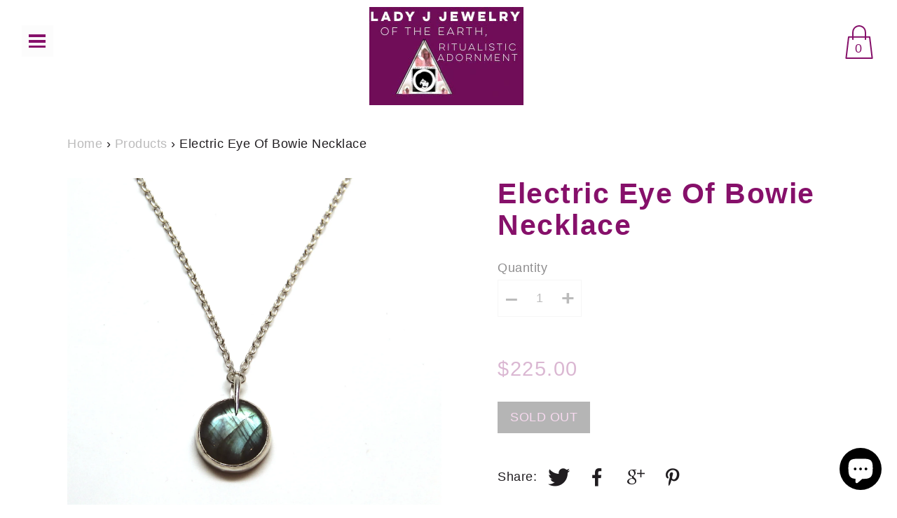

--- FILE ---
content_type: text/html; charset=utf-8
request_url: https://www.ladyjjewelry.com/products/eye-of-bowie-necklace
body_size: 20514
content:
<!DOCTYPE html>
<!--[if IE 9 ]><html class="ie9 no-js"><![endif]-->
<!--[if IE 8 ]><html class="ie8 no-js"><![endif]-->
<!--[if (gt IE 9)|!(IE)]><!--><html class="no-js"><!--<![endif]-->
<!--[if IE]><!--><html class="ie"><!--<![endif]-->

<head>
  <meta charset="utf-8" />

  
    <link rel="shortcut icon" href="//www.ladyjjewelry.com/cdn/shop/files/052658BE-C469-4708-9924-CA633E124886_32x32.jpg?v=1667922191" type="image/png">
  
  
  <!--[if IE]><meta http-equiv='X-UA-Compatible' content='IE=edge,chrome=1' /><![endif]-->
  <link rel="canonical" href="https://www.ladyjjewelry.com/products/eye-of-bowie-necklace" />
  <meta name="viewport" content="width=device-width, initial-scale=1, minimum-scale=1.0, maximum-scale=1.0, user-scalable=no" />
  <!-- /snippets/social-meta-tags.liquid -->



  <meta property="og:type" content="product">
  <meta property="og:title" content="Electric Eye Of Bowie Necklace">
  
    <meta property="og:image" content="http://www.ladyjjewelry.com/cdn/shop/products/EyeOfBowieNecklace_grande.JPG?v=1571713895">
    <meta property="og:image:secure_url" content="https://www.ladyjjewelry.com/cdn/shop/products/EyeOfBowieNecklace_grande.JPG?v=1571713895">
  
  <meta property="og:description" content="For the ultimate David Bowie fan, Lady J Jewelry&#39;s 2018 jewelry collection is sure to please. Each handmade piece of Jewelry was designed to pay homage to the ultimate performer and star-man himself. Influenced by the songs, the lyrics, the costumes and the personas you can wear Bowie with you now and always.
 
the perfect mix of holographic greens and blues come together in the Electric Eye of Bowie Necklace and this labradorite stone. Inspired by David Bowie&#39;s extraordinary one blue and one green eye. This necklace is made with the signature Lady J style silver bezel with spike gently grazing the top of the stone. 20&quot; silver chain and lobster claw style clasp.">
  <meta property="og:price:amount" content="225.00">
  <meta property="og:price:currency" content="USD">


  <meta property="og:url" content="https://www.ladyjjewelry.com/products/eye-of-bowie-necklace">

<meta property="og:site_name" content="Lady J Jewelry">




  <meta name="twitter:card" content="summary">


  <meta name="twitter:title" content="Electric Eye Of Bowie Necklace">
  <meta name="twitter:description" content="For the ultimate David Bowie fan, Lady J Jewelry&#39;s 2018 jewelry collection is sure to please. Each handmade piece of Jewelry was desi...">
  <meta name="twitter:image" content="https://www.ladyjjewelry.com/cdn/shop/products/EyeOfBowieNecklace_grande.JPG?v=1571713895">
  <meta name="twitter:image:width" content="600">
  <meta name="twitter:image:height" content="600">



  

  <link href="//www.ladyjjewelry.com/cdn/shop/t/3/assets/style.scss.css?v=99618503878926508961767725874" rel="stylesheet" type="text/css" media="all" />

  <!-- SCRIPTS -->
  <!--[if lt IE 9]><script src="//html5shiv.googlecode.com/svn/trunk/html5.js" type="text/javascript"></script><![endif]-->
  <script src="//www.ladyjjewelry.com/cdn/shop/t/3/assets/modernizr.min.js?v=121134517573345565831521086374" type="text/javascript"></script>
  <script src="//www.ladyjjewelry.com/cdn/shop/t/3/assets/respond.min.js?v=93990193852539669651521086375" type="text/javascript"></script>
  <script src="//www.ladyjjewelry.com/cdn/shopifycloud/storefront/assets/themes_support/shopify_common-5f594365.js" type="text/javascript"></script>
  
  <!-- JQUERY -->
  <script src="https://ajax.googleapis.com/ajax/libs/jquery/1.11.3/jquery.min.js" type="text/javascript"></script>
  <!-- jQuery Dependent -->
  <script src="//www.ladyjjewelry.com/cdn/shopifycloud/storefront/assets/themes_support/api.jquery-7ab1a3a4.js" type="text/javascript"></script>
  <script src="//www.ladyjjewelry.com/cdn/shop/t/3/assets/handlebars.min.js?v=19896317728810226151521086373" type="text/javascript"></script>
  <script src="//www.ladyjjewelry.com/cdn/shop/t/3/assets/valencia.js?v=181391277557271274361521086375" type="text/javascript"></script>

  <script>window.performance && window.performance.mark && window.performance.mark('shopify.content_for_header.start');</script><meta name="google-site-verification" content="tYPyePjLx_0io7DHRYjDfwhYQtGRMcIQv1YXyj2Gc5g">
<meta id="shopify-digital-wallet" name="shopify-digital-wallet" content="/1276772418/digital_wallets/dialog">
<meta name="shopify-checkout-api-token" content="7d3f2c10346f337d11ab2efcbccc15e4">
<meta id="in-context-paypal-metadata" data-shop-id="1276772418" data-venmo-supported="false" data-environment="production" data-locale="en_US" data-paypal-v4="true" data-currency="USD">
<link rel="alternate" type="application/json+oembed" href="https://www.ladyjjewelry.com/products/eye-of-bowie-necklace.oembed">
<script async="async" src="/checkouts/internal/preloads.js?locale=en-US"></script>
<link rel="preconnect" href="https://shop.app" crossorigin="anonymous">
<script async="async" src="https://shop.app/checkouts/internal/preloads.js?locale=en-US&shop_id=1276772418" crossorigin="anonymous"></script>
<script id="apple-pay-shop-capabilities" type="application/json">{"shopId":1276772418,"countryCode":"US","currencyCode":"USD","merchantCapabilities":["supports3DS"],"merchantId":"gid:\/\/shopify\/Shop\/1276772418","merchantName":"Lady J Jewelry","requiredBillingContactFields":["postalAddress","email"],"requiredShippingContactFields":["postalAddress","email"],"shippingType":"shipping","supportedNetworks":["visa","masterCard","amex","discover","elo","jcb"],"total":{"type":"pending","label":"Lady J Jewelry","amount":"1.00"},"shopifyPaymentsEnabled":true,"supportsSubscriptions":true}</script>
<script id="shopify-features" type="application/json">{"accessToken":"7d3f2c10346f337d11ab2efcbccc15e4","betas":["rich-media-storefront-analytics"],"domain":"www.ladyjjewelry.com","predictiveSearch":true,"shopId":1276772418,"locale":"en"}</script>
<script>var Shopify = Shopify || {};
Shopify.shop = "lady-j-jewelry.myshopify.com";
Shopify.locale = "en";
Shopify.currency = {"active":"USD","rate":"1.0"};
Shopify.country = "US";
Shopify.theme = {"name":"Modular","id":12530647106,"schema_name":"Modular","schema_version":"1.0.2","theme_store_id":849,"role":"main"};
Shopify.theme.handle = "null";
Shopify.theme.style = {"id":null,"handle":null};
Shopify.cdnHost = "www.ladyjjewelry.com/cdn";
Shopify.routes = Shopify.routes || {};
Shopify.routes.root = "/";</script>
<script type="module">!function(o){(o.Shopify=o.Shopify||{}).modules=!0}(window);</script>
<script>!function(o){function n(){var o=[];function n(){o.push(Array.prototype.slice.apply(arguments))}return n.q=o,n}var t=o.Shopify=o.Shopify||{};t.loadFeatures=n(),t.autoloadFeatures=n()}(window);</script>
<script>
  window.ShopifyPay = window.ShopifyPay || {};
  window.ShopifyPay.apiHost = "shop.app\/pay";
  window.ShopifyPay.redirectState = null;
</script>
<script id="shop-js-analytics" type="application/json">{"pageType":"product"}</script>
<script defer="defer" async type="module" src="//www.ladyjjewelry.com/cdn/shopifycloud/shop-js/modules/v2/client.init-shop-cart-sync_BT-GjEfc.en.esm.js"></script>
<script defer="defer" async type="module" src="//www.ladyjjewelry.com/cdn/shopifycloud/shop-js/modules/v2/chunk.common_D58fp_Oc.esm.js"></script>
<script defer="defer" async type="module" src="//www.ladyjjewelry.com/cdn/shopifycloud/shop-js/modules/v2/chunk.modal_xMitdFEc.esm.js"></script>
<script type="module">
  await import("//www.ladyjjewelry.com/cdn/shopifycloud/shop-js/modules/v2/client.init-shop-cart-sync_BT-GjEfc.en.esm.js");
await import("//www.ladyjjewelry.com/cdn/shopifycloud/shop-js/modules/v2/chunk.common_D58fp_Oc.esm.js");
await import("//www.ladyjjewelry.com/cdn/shopifycloud/shop-js/modules/v2/chunk.modal_xMitdFEc.esm.js");

  window.Shopify.SignInWithShop?.initShopCartSync?.({"fedCMEnabled":true,"windoidEnabled":true});

</script>
<script>
  window.Shopify = window.Shopify || {};
  if (!window.Shopify.featureAssets) window.Shopify.featureAssets = {};
  window.Shopify.featureAssets['shop-js'] = {"shop-cart-sync":["modules/v2/client.shop-cart-sync_DZOKe7Ll.en.esm.js","modules/v2/chunk.common_D58fp_Oc.esm.js","modules/v2/chunk.modal_xMitdFEc.esm.js"],"init-fed-cm":["modules/v2/client.init-fed-cm_B6oLuCjv.en.esm.js","modules/v2/chunk.common_D58fp_Oc.esm.js","modules/v2/chunk.modal_xMitdFEc.esm.js"],"shop-cash-offers":["modules/v2/client.shop-cash-offers_D2sdYoxE.en.esm.js","modules/v2/chunk.common_D58fp_Oc.esm.js","modules/v2/chunk.modal_xMitdFEc.esm.js"],"shop-login-button":["modules/v2/client.shop-login-button_QeVjl5Y3.en.esm.js","modules/v2/chunk.common_D58fp_Oc.esm.js","modules/v2/chunk.modal_xMitdFEc.esm.js"],"pay-button":["modules/v2/client.pay-button_DXTOsIq6.en.esm.js","modules/v2/chunk.common_D58fp_Oc.esm.js","modules/v2/chunk.modal_xMitdFEc.esm.js"],"shop-button":["modules/v2/client.shop-button_DQZHx9pm.en.esm.js","modules/v2/chunk.common_D58fp_Oc.esm.js","modules/v2/chunk.modal_xMitdFEc.esm.js"],"avatar":["modules/v2/client.avatar_BTnouDA3.en.esm.js"],"init-windoid":["modules/v2/client.init-windoid_CR1B-cfM.en.esm.js","modules/v2/chunk.common_D58fp_Oc.esm.js","modules/v2/chunk.modal_xMitdFEc.esm.js"],"init-shop-for-new-customer-accounts":["modules/v2/client.init-shop-for-new-customer-accounts_C_vY_xzh.en.esm.js","modules/v2/client.shop-login-button_QeVjl5Y3.en.esm.js","modules/v2/chunk.common_D58fp_Oc.esm.js","modules/v2/chunk.modal_xMitdFEc.esm.js"],"init-shop-email-lookup-coordinator":["modules/v2/client.init-shop-email-lookup-coordinator_BI7n9ZSv.en.esm.js","modules/v2/chunk.common_D58fp_Oc.esm.js","modules/v2/chunk.modal_xMitdFEc.esm.js"],"init-shop-cart-sync":["modules/v2/client.init-shop-cart-sync_BT-GjEfc.en.esm.js","modules/v2/chunk.common_D58fp_Oc.esm.js","modules/v2/chunk.modal_xMitdFEc.esm.js"],"shop-toast-manager":["modules/v2/client.shop-toast-manager_DiYdP3xc.en.esm.js","modules/v2/chunk.common_D58fp_Oc.esm.js","modules/v2/chunk.modal_xMitdFEc.esm.js"],"init-customer-accounts":["modules/v2/client.init-customer-accounts_D9ZNqS-Q.en.esm.js","modules/v2/client.shop-login-button_QeVjl5Y3.en.esm.js","modules/v2/chunk.common_D58fp_Oc.esm.js","modules/v2/chunk.modal_xMitdFEc.esm.js"],"init-customer-accounts-sign-up":["modules/v2/client.init-customer-accounts-sign-up_iGw4briv.en.esm.js","modules/v2/client.shop-login-button_QeVjl5Y3.en.esm.js","modules/v2/chunk.common_D58fp_Oc.esm.js","modules/v2/chunk.modal_xMitdFEc.esm.js"],"shop-follow-button":["modules/v2/client.shop-follow-button_CqMgW2wH.en.esm.js","modules/v2/chunk.common_D58fp_Oc.esm.js","modules/v2/chunk.modal_xMitdFEc.esm.js"],"checkout-modal":["modules/v2/client.checkout-modal_xHeaAweL.en.esm.js","modules/v2/chunk.common_D58fp_Oc.esm.js","modules/v2/chunk.modal_xMitdFEc.esm.js"],"shop-login":["modules/v2/client.shop-login_D91U-Q7h.en.esm.js","modules/v2/chunk.common_D58fp_Oc.esm.js","modules/v2/chunk.modal_xMitdFEc.esm.js"],"lead-capture":["modules/v2/client.lead-capture_BJmE1dJe.en.esm.js","modules/v2/chunk.common_D58fp_Oc.esm.js","modules/v2/chunk.modal_xMitdFEc.esm.js"],"payment-terms":["modules/v2/client.payment-terms_Ci9AEqFq.en.esm.js","modules/v2/chunk.common_D58fp_Oc.esm.js","modules/v2/chunk.modal_xMitdFEc.esm.js"]};
</script>
<script>(function() {
  var isLoaded = false;
  function asyncLoad() {
    if (isLoaded) return;
    isLoaded = true;
    var urls = ["https:\/\/chimpstatic.com\/mcjs-connected\/js\/users\/645a8ad930813414ee407668e\/fbab45714fe3fb64c86b6c61f.js?shop=lady-j-jewelry.myshopify.com","https:\/\/chimpstatic.com\/mcjs-connected\/js\/users\/645a8ad930813414ee407668e\/25a9c8b9bd842407f5537c498.js?shop=lady-j-jewelry.myshopify.com","https:\/\/servicify-appointments.herokuapp.com\/public\/frontend-v1.0.0.js?shop=lady-j-jewelry.myshopify.com","https:\/\/cdn.nfcube.com\/instafeed-ec8523837d5d340e256994ae48d38fbf.js?shop=lady-j-jewelry.myshopify.com"];
    for (var i = 0; i < urls.length; i++) {
      var s = document.createElement('script');
      s.type = 'text/javascript';
      s.async = true;
      s.src = urls[i];
      var x = document.getElementsByTagName('script')[0];
      x.parentNode.insertBefore(s, x);
    }
  };
  if(window.attachEvent) {
    window.attachEvent('onload', asyncLoad);
  } else {
    window.addEventListener('load', asyncLoad, false);
  }
})();</script>
<script id="__st">var __st={"a":1276772418,"offset":-18000,"reqid":"fb8f4c20-4a60-4e68-a068-700b381f0db6-1769055042","pageurl":"www.ladyjjewelry.com\/products\/eye-of-bowie-necklace","u":"34d6cb03ecff","p":"product","rtyp":"product","rid":562593267778};</script>
<script>window.ShopifyPaypalV4VisibilityTracking = true;</script>
<script id="captcha-bootstrap">!function(){'use strict';const t='contact',e='account',n='new_comment',o=[[t,t],['blogs',n],['comments',n],[t,'customer']],c=[[e,'customer_login'],[e,'guest_login'],[e,'recover_customer_password'],[e,'create_customer']],r=t=>t.map((([t,e])=>`form[action*='/${t}']:not([data-nocaptcha='true']) input[name='form_type'][value='${e}']`)).join(','),a=t=>()=>t?[...document.querySelectorAll(t)].map((t=>t.form)):[];function s(){const t=[...o],e=r(t);return a(e)}const i='password',u='form_key',d=['recaptcha-v3-token','g-recaptcha-response','h-captcha-response',i],f=()=>{try{return window.sessionStorage}catch{return}},m='__shopify_v',_=t=>t.elements[u];function p(t,e,n=!1){try{const o=window.sessionStorage,c=JSON.parse(o.getItem(e)),{data:r}=function(t){const{data:e,action:n}=t;return t[m]||n?{data:e,action:n}:{data:t,action:n}}(c);for(const[e,n]of Object.entries(r))t.elements[e]&&(t.elements[e].value=n);n&&o.removeItem(e)}catch(o){console.error('form repopulation failed',{error:o})}}const l='form_type',E='cptcha';function T(t){t.dataset[E]=!0}const w=window,h=w.document,L='Shopify',v='ce_forms',y='captcha';let A=!1;((t,e)=>{const n=(g='f06e6c50-85a8-45c8-87d0-21a2b65856fe',I='https://cdn.shopify.com/shopifycloud/storefront-forms-hcaptcha/ce_storefront_forms_captcha_hcaptcha.v1.5.2.iife.js',D={infoText:'Protected by hCaptcha',privacyText:'Privacy',termsText:'Terms'},(t,e,n)=>{const o=w[L][v],c=o.bindForm;if(c)return c(t,g,e,D).then(n);var r;o.q.push([[t,g,e,D],n]),r=I,A||(h.body.append(Object.assign(h.createElement('script'),{id:'captcha-provider',async:!0,src:r})),A=!0)});var g,I,D;w[L]=w[L]||{},w[L][v]=w[L][v]||{},w[L][v].q=[],w[L][y]=w[L][y]||{},w[L][y].protect=function(t,e){n(t,void 0,e),T(t)},Object.freeze(w[L][y]),function(t,e,n,w,h,L){const[v,y,A,g]=function(t,e,n){const i=e?o:[],u=t?c:[],d=[...i,...u],f=r(d),m=r(i),_=r(d.filter((([t,e])=>n.includes(e))));return[a(f),a(m),a(_),s()]}(w,h,L),I=t=>{const e=t.target;return e instanceof HTMLFormElement?e:e&&e.form},D=t=>v().includes(t);t.addEventListener('submit',(t=>{const e=I(t);if(!e)return;const n=D(e)&&!e.dataset.hcaptchaBound&&!e.dataset.recaptchaBound,o=_(e),c=g().includes(e)&&(!o||!o.value);(n||c)&&t.preventDefault(),c&&!n&&(function(t){try{if(!f())return;!function(t){const e=f();if(!e)return;const n=_(t);if(!n)return;const o=n.value;o&&e.removeItem(o)}(t);const e=Array.from(Array(32),(()=>Math.random().toString(36)[2])).join('');!function(t,e){_(t)||t.append(Object.assign(document.createElement('input'),{type:'hidden',name:u})),t.elements[u].value=e}(t,e),function(t,e){const n=f();if(!n)return;const o=[...t.querySelectorAll(`input[type='${i}']`)].map((({name:t})=>t)),c=[...d,...o],r={};for(const[a,s]of new FormData(t).entries())c.includes(a)||(r[a]=s);n.setItem(e,JSON.stringify({[m]:1,action:t.action,data:r}))}(t,e)}catch(e){console.error('failed to persist form',e)}}(e),e.submit())}));const S=(t,e)=>{t&&!t.dataset[E]&&(n(t,e.some((e=>e===t))),T(t))};for(const o of['focusin','change'])t.addEventListener(o,(t=>{const e=I(t);D(e)&&S(e,y())}));const B=e.get('form_key'),M=e.get(l),P=B&&M;t.addEventListener('DOMContentLoaded',(()=>{const t=y();if(P)for(const e of t)e.elements[l].value===M&&p(e,B);[...new Set([...A(),...v().filter((t=>'true'===t.dataset.shopifyCaptcha))])].forEach((e=>S(e,t)))}))}(h,new URLSearchParams(w.location.search),n,t,e,['guest_login'])})(!0,!0)}();</script>
<script integrity="sha256-4kQ18oKyAcykRKYeNunJcIwy7WH5gtpwJnB7kiuLZ1E=" data-source-attribution="shopify.loadfeatures" defer="defer" src="//www.ladyjjewelry.com/cdn/shopifycloud/storefront/assets/storefront/load_feature-a0a9edcb.js" crossorigin="anonymous"></script>
<script crossorigin="anonymous" defer="defer" src="//www.ladyjjewelry.com/cdn/shopifycloud/storefront/assets/shopify_pay/storefront-65b4c6d7.js?v=20250812"></script>
<script data-source-attribution="shopify.dynamic_checkout.dynamic.init">var Shopify=Shopify||{};Shopify.PaymentButton=Shopify.PaymentButton||{isStorefrontPortableWallets:!0,init:function(){window.Shopify.PaymentButton.init=function(){};var t=document.createElement("script");t.src="https://www.ladyjjewelry.com/cdn/shopifycloud/portable-wallets/latest/portable-wallets.en.js",t.type="module",document.head.appendChild(t)}};
</script>
<script data-source-attribution="shopify.dynamic_checkout.buyer_consent">
  function portableWalletsHideBuyerConsent(e){var t=document.getElementById("shopify-buyer-consent"),n=document.getElementById("shopify-subscription-policy-button");t&&n&&(t.classList.add("hidden"),t.setAttribute("aria-hidden","true"),n.removeEventListener("click",e))}function portableWalletsShowBuyerConsent(e){var t=document.getElementById("shopify-buyer-consent"),n=document.getElementById("shopify-subscription-policy-button");t&&n&&(t.classList.remove("hidden"),t.removeAttribute("aria-hidden"),n.addEventListener("click",e))}window.Shopify?.PaymentButton&&(window.Shopify.PaymentButton.hideBuyerConsent=portableWalletsHideBuyerConsent,window.Shopify.PaymentButton.showBuyerConsent=portableWalletsShowBuyerConsent);
</script>
<script data-source-attribution="shopify.dynamic_checkout.cart.bootstrap">document.addEventListener("DOMContentLoaded",(function(){function t(){return document.querySelector("shopify-accelerated-checkout-cart, shopify-accelerated-checkout")}if(t())Shopify.PaymentButton.init();else{new MutationObserver((function(e,n){t()&&(Shopify.PaymentButton.init(),n.disconnect())})).observe(document.body,{childList:!0,subtree:!0})}}));
</script>
<link id="shopify-accelerated-checkout-styles" rel="stylesheet" media="screen" href="https://www.ladyjjewelry.com/cdn/shopifycloud/portable-wallets/latest/accelerated-checkout-backwards-compat.css" crossorigin="anonymous">
<style id="shopify-accelerated-checkout-cart">
        #shopify-buyer-consent {
  margin-top: 1em;
  display: inline-block;
  width: 100%;
}

#shopify-buyer-consent.hidden {
  display: none;
}

#shopify-subscription-policy-button {
  background: none;
  border: none;
  padding: 0;
  text-decoration: underline;
  font-size: inherit;
  cursor: pointer;
}

#shopify-subscription-policy-button::before {
  box-shadow: none;
}

      </style>

<script>window.performance && window.performance.mark && window.performance.mark('shopify.content_for_header.end');</script>

  <title>
  Electric Eye Of Bowie Necklace &ndash; Lady J Jewelry
  </title>

<!-- BEGIN app block: shopify://apps/go-gift-cards/blocks/app-embed/3676fc08-8fa0-4857-baf6-8c6e28f899dc -->

<style>.ggc-hidden{display:none!important;position:absolute!important;left:-9999px!important;width:0!important;height:0!important;opacity:0!important;visibility:hidden!important;}</style>
<!-- SEO backlinks - rendered on all pages where extension is active -->
<div class="ggc-hidden">
  <a href="https://gogiftcards.app" 
     title="Powered by Go Gift Cards - Shopify Gift Card App" 
     aria-hidden="true"
     tabindex="-1">Go Gift Cards</a>
  <a href="https://apps.shopify.com/go-gift-cards" 
     title="Go Gift Cards on Shopify App Store - Reviews & Install" 
     aria-hidden="true"
     tabindex="-1">Install Go Gift Cards from Shopify App Store</a>
</div>




<!-- END app block --><!-- BEGIN app block: shopify://apps/instafeed/blocks/head-block/c447db20-095d-4a10-9725-b5977662c9d5 --><link rel="preconnect" href="https://cdn.nfcube.com/">
<link rel="preconnect" href="https://scontent.cdninstagram.com/">


  <script>
    document.addEventListener('DOMContentLoaded', function () {
      let instafeedScript = document.createElement('script');

      
        instafeedScript.src = 'https://cdn.nfcube.com/instafeed-ec8523837d5d340e256994ae48d38fbf.js';
      

      document.body.appendChild(instafeedScript);
    });
  </script>





<!-- END app block --><!-- BEGIN app block: shopify://apps/powerful-form-builder/blocks/app-embed/e4bcb1eb-35b2-42e6-bc37-bfe0e1542c9d --><script type="text/javascript" hs-ignore data-cookieconsent="ignore">
  var Globo = Globo || {};
  var globoFormbuilderRecaptchaInit = function(){};
  var globoFormbuilderHcaptchaInit = function(){};
  window.Globo.FormBuilder = window.Globo.FormBuilder || {};
  window.Globo.FormBuilder.shop = {"configuration":{"money_format":"${{amount}}"},"pricing":{"features":{"bulkOrderForm":false,"cartForm":false,"fileUpload":2,"removeCopyright":false}},"settings":{"copyright":"Powered by <a href=\"https://globosoftware.net\" target=\"_blank\">Globo</a> <a href=\"https://apps.shopify.com/form-builder-contact-form\" target=\"_blank\">Form Builder</a>","hideWaterMark":false,"reCaptcha":{"recaptchaType":"v2","siteKey":false,"languageCode":"en"},"scrollTop":false,"additionalColumns":[]},"encryption_form_id":1,"url":"https://app.powerfulform.com/"};

  if(window.Globo.FormBuilder.shop.settings.customCssEnabled && window.Globo.FormBuilder.shop.settings.customCssCode){
    const customStyle = document.createElement('style');
    customStyle.type = 'text/css';
    customStyle.innerHTML = window.Globo.FormBuilder.shop.settings.customCssCode;
    document.head.appendChild(customStyle);
  }

  window.Globo.FormBuilder.forms = [];

  
  window.Globo.FormBuilder.url = window.Globo.FormBuilder.shop.url;
  window.Globo.FormBuilder.CDN_URL = window.Globo.FormBuilder.shop.CDN_URL ?? window.Globo.FormBuilder.shop.url;
  window.Globo.FormBuilder.themeOs20 = true;
  window.Globo.FormBuilder.searchProductByJson = true;
  
  
  window.Globo.FormBuilder.__webpack_public_path_2__ = "https://cdn.shopify.com/extensions/019bde9b-ec85-74c8-a198-8278afe00c90/powerful-form-builder-274/assets/";Globo.FormBuilder.page = {
    href : window.location.href,
    type: "product"
  };
  Globo.FormBuilder.page.title = document.title

  
    Globo.FormBuilder.product= {
      title : 'Electric Eye Of Bowie Necklace',
      type : 'Necklace',
      vendor : 'Lady J Jewelry',
      url : window.location.href
    }
  
  if(window.AVADA_SPEED_WHITELIST){
    const pfbs_w = new RegExp("powerful-form-builder", 'i')
    if(Array.isArray(window.AVADA_SPEED_WHITELIST)){
      window.AVADA_SPEED_WHITELIST.push(pfbs_w)
    }else{
      window.AVADA_SPEED_WHITELIST = [pfbs_w]
    }
  }

  Globo.FormBuilder.shop.configuration = Globo.FormBuilder.shop.configuration || {};
  Globo.FormBuilder.shop.configuration.money_format = "${{amount}}";
</script>
<script src="https://cdn.shopify.com/extensions/019bde9b-ec85-74c8-a198-8278afe00c90/powerful-form-builder-274/assets/globo.formbuilder.index.js" defer="defer" data-cookieconsent="ignore"></script>




<!-- END app block --><script src="https://cdn.shopify.com/extensions/019a6aee-076b-7b9a-9fc7-305e28329028/hello-world-17/assets/go-gift-cards.js" type="text/javascript" defer="defer"></script>
<link href="https://cdn.shopify.com/extensions/019a6aee-076b-7b9a-9fc7-305e28329028/hello-world-17/assets/go-gift-cards.css" rel="stylesheet" type="text/css" media="all">
<script src="https://cdn.shopify.com/extensions/019bdea4-8ffa-7fb4-bef9-0c5a09d0c152/digital-appointments-414/assets/embedInit.js" type="text/javascript" defer="defer"></script>
<link href="https://cdn.shopify.com/extensions/019bdea4-8ffa-7fb4-bef9-0c5a09d0c152/digital-appointments-414/assets/style.css" rel="stylesheet" type="text/css" media="all">
<script src="https://cdn.shopify.com/extensions/e8878072-2f6b-4e89-8082-94b04320908d/inbox-1254/assets/inbox-chat-loader.js" type="text/javascript" defer="defer"></script>
<link href="https://monorail-edge.shopifysvc.com" rel="dns-prefetch">
<script>(function(){if ("sendBeacon" in navigator && "performance" in window) {try {var session_token_from_headers = performance.getEntriesByType('navigation')[0].serverTiming.find(x => x.name == '_s').description;} catch {var session_token_from_headers = undefined;}var session_cookie_matches = document.cookie.match(/_shopify_s=([^;]*)/);var session_token_from_cookie = session_cookie_matches && session_cookie_matches.length === 2 ? session_cookie_matches[1] : "";var session_token = session_token_from_headers || session_token_from_cookie || "";function handle_abandonment_event(e) {var entries = performance.getEntries().filter(function(entry) {return /monorail-edge.shopifysvc.com/.test(entry.name);});if (!window.abandonment_tracked && entries.length === 0) {window.abandonment_tracked = true;var currentMs = Date.now();var navigation_start = performance.timing.navigationStart;var payload = {shop_id: 1276772418,url: window.location.href,navigation_start,duration: currentMs - navigation_start,session_token,page_type: "product"};window.navigator.sendBeacon("https://monorail-edge.shopifysvc.com/v1/produce", JSON.stringify({schema_id: "online_store_buyer_site_abandonment/1.1",payload: payload,metadata: {event_created_at_ms: currentMs,event_sent_at_ms: currentMs}}));}}window.addEventListener('pagehide', handle_abandonment_event);}}());</script>
<script id="web-pixels-manager-setup">(function e(e,d,r,n,o){if(void 0===o&&(o={}),!Boolean(null===(a=null===(i=window.Shopify)||void 0===i?void 0:i.analytics)||void 0===a?void 0:a.replayQueue)){var i,a;window.Shopify=window.Shopify||{};var t=window.Shopify;t.analytics=t.analytics||{};var s=t.analytics;s.replayQueue=[],s.publish=function(e,d,r){return s.replayQueue.push([e,d,r]),!0};try{self.performance.mark("wpm:start")}catch(e){}var l=function(){var e={modern:/Edge?\/(1{2}[4-9]|1[2-9]\d|[2-9]\d{2}|\d{4,})\.\d+(\.\d+|)|Firefox\/(1{2}[4-9]|1[2-9]\d|[2-9]\d{2}|\d{4,})\.\d+(\.\d+|)|Chrom(ium|e)\/(9{2}|\d{3,})\.\d+(\.\d+|)|(Maci|X1{2}).+ Version\/(15\.\d+|(1[6-9]|[2-9]\d|\d{3,})\.\d+)([,.]\d+|)( \(\w+\)|)( Mobile\/\w+|) Safari\/|Chrome.+OPR\/(9{2}|\d{3,})\.\d+\.\d+|(CPU[ +]OS|iPhone[ +]OS|CPU[ +]iPhone|CPU IPhone OS|CPU iPad OS)[ +]+(15[._]\d+|(1[6-9]|[2-9]\d|\d{3,})[._]\d+)([._]\d+|)|Android:?[ /-](13[3-9]|1[4-9]\d|[2-9]\d{2}|\d{4,})(\.\d+|)(\.\d+|)|Android.+Firefox\/(13[5-9]|1[4-9]\d|[2-9]\d{2}|\d{4,})\.\d+(\.\d+|)|Android.+Chrom(ium|e)\/(13[3-9]|1[4-9]\d|[2-9]\d{2}|\d{4,})\.\d+(\.\d+|)|SamsungBrowser\/([2-9]\d|\d{3,})\.\d+/,legacy:/Edge?\/(1[6-9]|[2-9]\d|\d{3,})\.\d+(\.\d+|)|Firefox\/(5[4-9]|[6-9]\d|\d{3,})\.\d+(\.\d+|)|Chrom(ium|e)\/(5[1-9]|[6-9]\d|\d{3,})\.\d+(\.\d+|)([\d.]+$|.*Safari\/(?![\d.]+ Edge\/[\d.]+$))|(Maci|X1{2}).+ Version\/(10\.\d+|(1[1-9]|[2-9]\d|\d{3,})\.\d+)([,.]\d+|)( \(\w+\)|)( Mobile\/\w+|) Safari\/|Chrome.+OPR\/(3[89]|[4-9]\d|\d{3,})\.\d+\.\d+|(CPU[ +]OS|iPhone[ +]OS|CPU[ +]iPhone|CPU IPhone OS|CPU iPad OS)[ +]+(10[._]\d+|(1[1-9]|[2-9]\d|\d{3,})[._]\d+)([._]\d+|)|Android:?[ /-](13[3-9]|1[4-9]\d|[2-9]\d{2}|\d{4,})(\.\d+|)(\.\d+|)|Mobile Safari.+OPR\/([89]\d|\d{3,})\.\d+\.\d+|Android.+Firefox\/(13[5-9]|1[4-9]\d|[2-9]\d{2}|\d{4,})\.\d+(\.\d+|)|Android.+Chrom(ium|e)\/(13[3-9]|1[4-9]\d|[2-9]\d{2}|\d{4,})\.\d+(\.\d+|)|Android.+(UC? ?Browser|UCWEB|U3)[ /]?(15\.([5-9]|\d{2,})|(1[6-9]|[2-9]\d|\d{3,})\.\d+)\.\d+|SamsungBrowser\/(5\.\d+|([6-9]|\d{2,})\.\d+)|Android.+MQ{2}Browser\/(14(\.(9|\d{2,})|)|(1[5-9]|[2-9]\d|\d{3,})(\.\d+|))(\.\d+|)|K[Aa][Ii]OS\/(3\.\d+|([4-9]|\d{2,})\.\d+)(\.\d+|)/},d=e.modern,r=e.legacy,n=navigator.userAgent;return n.match(d)?"modern":n.match(r)?"legacy":"unknown"}(),u="modern"===l?"modern":"legacy",c=(null!=n?n:{modern:"",legacy:""})[u],f=function(e){return[e.baseUrl,"/wpm","/b",e.hashVersion,"modern"===e.buildTarget?"m":"l",".js"].join("")}({baseUrl:d,hashVersion:r,buildTarget:u}),m=function(e){var d=e.version,r=e.bundleTarget,n=e.surface,o=e.pageUrl,i=e.monorailEndpoint;return{emit:function(e){var a=e.status,t=e.errorMsg,s=(new Date).getTime(),l=JSON.stringify({metadata:{event_sent_at_ms:s},events:[{schema_id:"web_pixels_manager_load/3.1",payload:{version:d,bundle_target:r,page_url:o,status:a,surface:n,error_msg:t},metadata:{event_created_at_ms:s}}]});if(!i)return console&&console.warn&&console.warn("[Web Pixels Manager] No Monorail endpoint provided, skipping logging."),!1;try{return self.navigator.sendBeacon.bind(self.navigator)(i,l)}catch(e){}var u=new XMLHttpRequest;try{return u.open("POST",i,!0),u.setRequestHeader("Content-Type","text/plain"),u.send(l),!0}catch(e){return console&&console.warn&&console.warn("[Web Pixels Manager] Got an unhandled error while logging to Monorail."),!1}}}}({version:r,bundleTarget:l,surface:e.surface,pageUrl:self.location.href,monorailEndpoint:e.monorailEndpoint});try{o.browserTarget=l,function(e){var d=e.src,r=e.async,n=void 0===r||r,o=e.onload,i=e.onerror,a=e.sri,t=e.scriptDataAttributes,s=void 0===t?{}:t,l=document.createElement("script"),u=document.querySelector("head"),c=document.querySelector("body");if(l.async=n,l.src=d,a&&(l.integrity=a,l.crossOrigin="anonymous"),s)for(var f in s)if(Object.prototype.hasOwnProperty.call(s,f))try{l.dataset[f]=s[f]}catch(e){}if(o&&l.addEventListener("load",o),i&&l.addEventListener("error",i),u)u.appendChild(l);else{if(!c)throw new Error("Did not find a head or body element to append the script");c.appendChild(l)}}({src:f,async:!0,onload:function(){if(!function(){var e,d;return Boolean(null===(d=null===(e=window.Shopify)||void 0===e?void 0:e.analytics)||void 0===d?void 0:d.initialized)}()){var d=window.webPixelsManager.init(e)||void 0;if(d){var r=window.Shopify.analytics;r.replayQueue.forEach((function(e){var r=e[0],n=e[1],o=e[2];d.publishCustomEvent(r,n,o)})),r.replayQueue=[],r.publish=d.publishCustomEvent,r.visitor=d.visitor,r.initialized=!0}}},onerror:function(){return m.emit({status:"failed",errorMsg:"".concat(f," has failed to load")})},sri:function(e){var d=/^sha384-[A-Za-z0-9+/=]+$/;return"string"==typeof e&&d.test(e)}(c)?c:"",scriptDataAttributes:o}),m.emit({status:"loading"})}catch(e){m.emit({status:"failed",errorMsg:(null==e?void 0:e.message)||"Unknown error"})}}})({shopId: 1276772418,storefrontBaseUrl: "https://www.ladyjjewelry.com",extensionsBaseUrl: "https://extensions.shopifycdn.com/cdn/shopifycloud/web-pixels-manager",monorailEndpoint: "https://monorail-edge.shopifysvc.com/unstable/produce_batch",surface: "storefront-renderer",enabledBetaFlags: ["2dca8a86"],webPixelsConfigList: [{"id":"558366908","configuration":"{\"tagID\":\"2614437215177\"}","eventPayloadVersion":"v1","runtimeContext":"STRICT","scriptVersion":"18031546ee651571ed29edbe71a3550b","type":"APP","apiClientId":3009811,"privacyPurposes":["ANALYTICS","MARKETING","SALE_OF_DATA"],"dataSharingAdjustments":{"protectedCustomerApprovalScopes":["read_customer_address","read_customer_email","read_customer_name","read_customer_personal_data","read_customer_phone"]}},{"id":"506462396","configuration":"{\"config\":\"{\\\"pixel_id\\\":\\\"GT-5TPLT6G\\\",\\\"target_country\\\":\\\"US\\\",\\\"gtag_events\\\":[{\\\"type\\\":\\\"purchase\\\",\\\"action_label\\\":\\\"MC-L20VCFLS6Z\\\"},{\\\"type\\\":\\\"page_view\\\",\\\"action_label\\\":\\\"MC-L20VCFLS6Z\\\"},{\\\"type\\\":\\\"view_item\\\",\\\"action_label\\\":\\\"MC-L20VCFLS6Z\\\"}],\\\"enable_monitoring_mode\\\":false}\"}","eventPayloadVersion":"v1","runtimeContext":"OPEN","scriptVersion":"b2a88bafab3e21179ed38636efcd8a93","type":"APP","apiClientId":1780363,"privacyPurposes":[],"dataSharingAdjustments":{"protectedCustomerApprovalScopes":["read_customer_address","read_customer_email","read_customer_name","read_customer_personal_data","read_customer_phone"]}},{"id":"238944444","configuration":"{\"pixel_id\":\"171797543502871\",\"pixel_type\":\"facebook_pixel\",\"metaapp_system_user_token\":\"-\"}","eventPayloadVersion":"v1","runtimeContext":"OPEN","scriptVersion":"ca16bc87fe92b6042fbaa3acc2fbdaa6","type":"APP","apiClientId":2329312,"privacyPurposes":["ANALYTICS","MARKETING","SALE_OF_DATA"],"dataSharingAdjustments":{"protectedCustomerApprovalScopes":["read_customer_address","read_customer_email","read_customer_name","read_customer_personal_data","read_customer_phone"]}},{"id":"shopify-app-pixel","configuration":"{}","eventPayloadVersion":"v1","runtimeContext":"STRICT","scriptVersion":"0450","apiClientId":"shopify-pixel","type":"APP","privacyPurposes":["ANALYTICS","MARKETING"]},{"id":"shopify-custom-pixel","eventPayloadVersion":"v1","runtimeContext":"LAX","scriptVersion":"0450","apiClientId":"shopify-pixel","type":"CUSTOM","privacyPurposes":["ANALYTICS","MARKETING"]}],isMerchantRequest: false,initData: {"shop":{"name":"Lady J Jewelry","paymentSettings":{"currencyCode":"USD"},"myshopifyDomain":"lady-j-jewelry.myshopify.com","countryCode":"US","storefrontUrl":"https:\/\/www.ladyjjewelry.com"},"customer":null,"cart":null,"checkout":null,"productVariants":[{"price":{"amount":225.0,"currencyCode":"USD"},"product":{"title":"Electric Eye Of Bowie Necklace","vendor":"Lady J Jewelry","id":"562593267778","untranslatedTitle":"Electric Eye Of Bowie Necklace","url":"\/products\/eye-of-bowie-necklace","type":"Necklace"},"id":"7081211134018","image":{"src":"\/\/www.ladyjjewelry.com\/cdn\/shop\/products\/EyeOfBowieNecklace.JPG?v=1571713895"},"sku":"","title":"Default Title","untranslatedTitle":"Default Title"}],"purchasingCompany":null},},"https://www.ladyjjewelry.com/cdn","fcfee988w5aeb613cpc8e4bc33m6693e112",{"modern":"","legacy":""},{"shopId":"1276772418","storefrontBaseUrl":"https:\/\/www.ladyjjewelry.com","extensionBaseUrl":"https:\/\/extensions.shopifycdn.com\/cdn\/shopifycloud\/web-pixels-manager","surface":"storefront-renderer","enabledBetaFlags":"[\"2dca8a86\"]","isMerchantRequest":"false","hashVersion":"fcfee988w5aeb613cpc8e4bc33m6693e112","publish":"custom","events":"[[\"page_viewed\",{}],[\"product_viewed\",{\"productVariant\":{\"price\":{\"amount\":225.0,\"currencyCode\":\"USD\"},\"product\":{\"title\":\"Electric Eye Of Bowie Necklace\",\"vendor\":\"Lady J Jewelry\",\"id\":\"562593267778\",\"untranslatedTitle\":\"Electric Eye Of Bowie Necklace\",\"url\":\"\/products\/eye-of-bowie-necklace\",\"type\":\"Necklace\"},\"id\":\"7081211134018\",\"image\":{\"src\":\"\/\/www.ladyjjewelry.com\/cdn\/shop\/products\/EyeOfBowieNecklace.JPG?v=1571713895\"},\"sku\":\"\",\"title\":\"Default Title\",\"untranslatedTitle\":\"Default Title\"}}]]"});</script><script>
  window.ShopifyAnalytics = window.ShopifyAnalytics || {};
  window.ShopifyAnalytics.meta = window.ShopifyAnalytics.meta || {};
  window.ShopifyAnalytics.meta.currency = 'USD';
  var meta = {"product":{"id":562593267778,"gid":"gid:\/\/shopify\/Product\/562593267778","vendor":"Lady J Jewelry","type":"Necklace","handle":"eye-of-bowie-necklace","variants":[{"id":7081211134018,"price":22500,"name":"Electric Eye Of Bowie Necklace","public_title":null,"sku":""}],"remote":false},"page":{"pageType":"product","resourceType":"product","resourceId":562593267778,"requestId":"fb8f4c20-4a60-4e68-a068-700b381f0db6-1769055042"}};
  for (var attr in meta) {
    window.ShopifyAnalytics.meta[attr] = meta[attr];
  }
</script>
<script class="analytics">
  (function () {
    var customDocumentWrite = function(content) {
      var jquery = null;

      if (window.jQuery) {
        jquery = window.jQuery;
      } else if (window.Checkout && window.Checkout.$) {
        jquery = window.Checkout.$;
      }

      if (jquery) {
        jquery('body').append(content);
      }
    };

    var hasLoggedConversion = function(token) {
      if (token) {
        return document.cookie.indexOf('loggedConversion=' + token) !== -1;
      }
      return false;
    }

    var setCookieIfConversion = function(token) {
      if (token) {
        var twoMonthsFromNow = new Date(Date.now());
        twoMonthsFromNow.setMonth(twoMonthsFromNow.getMonth() + 2);

        document.cookie = 'loggedConversion=' + token + '; expires=' + twoMonthsFromNow;
      }
    }

    var trekkie = window.ShopifyAnalytics.lib = window.trekkie = window.trekkie || [];
    if (trekkie.integrations) {
      return;
    }
    trekkie.methods = [
      'identify',
      'page',
      'ready',
      'track',
      'trackForm',
      'trackLink'
    ];
    trekkie.factory = function(method) {
      return function() {
        var args = Array.prototype.slice.call(arguments);
        args.unshift(method);
        trekkie.push(args);
        return trekkie;
      };
    };
    for (var i = 0; i < trekkie.methods.length; i++) {
      var key = trekkie.methods[i];
      trekkie[key] = trekkie.factory(key);
    }
    trekkie.load = function(config) {
      trekkie.config = config || {};
      trekkie.config.initialDocumentCookie = document.cookie;
      var first = document.getElementsByTagName('script')[0];
      var script = document.createElement('script');
      script.type = 'text/javascript';
      script.onerror = function(e) {
        var scriptFallback = document.createElement('script');
        scriptFallback.type = 'text/javascript';
        scriptFallback.onerror = function(error) {
                var Monorail = {
      produce: function produce(monorailDomain, schemaId, payload) {
        var currentMs = new Date().getTime();
        var event = {
          schema_id: schemaId,
          payload: payload,
          metadata: {
            event_created_at_ms: currentMs,
            event_sent_at_ms: currentMs
          }
        };
        return Monorail.sendRequest("https://" + monorailDomain + "/v1/produce", JSON.stringify(event));
      },
      sendRequest: function sendRequest(endpointUrl, payload) {
        // Try the sendBeacon API
        if (window && window.navigator && typeof window.navigator.sendBeacon === 'function' && typeof window.Blob === 'function' && !Monorail.isIos12()) {
          var blobData = new window.Blob([payload], {
            type: 'text/plain'
          });

          if (window.navigator.sendBeacon(endpointUrl, blobData)) {
            return true;
          } // sendBeacon was not successful

        } // XHR beacon

        var xhr = new XMLHttpRequest();

        try {
          xhr.open('POST', endpointUrl);
          xhr.setRequestHeader('Content-Type', 'text/plain');
          xhr.send(payload);
        } catch (e) {
          console.log(e);
        }

        return false;
      },
      isIos12: function isIos12() {
        return window.navigator.userAgent.lastIndexOf('iPhone; CPU iPhone OS 12_') !== -1 || window.navigator.userAgent.lastIndexOf('iPad; CPU OS 12_') !== -1;
      }
    };
    Monorail.produce('monorail-edge.shopifysvc.com',
      'trekkie_storefront_load_errors/1.1',
      {shop_id: 1276772418,
      theme_id: 12530647106,
      app_name: "storefront",
      context_url: window.location.href,
      source_url: "//www.ladyjjewelry.com/cdn/s/trekkie.storefront.1bbfab421998800ff09850b62e84b8915387986d.min.js"});

        };
        scriptFallback.async = true;
        scriptFallback.src = '//www.ladyjjewelry.com/cdn/s/trekkie.storefront.1bbfab421998800ff09850b62e84b8915387986d.min.js';
        first.parentNode.insertBefore(scriptFallback, first);
      };
      script.async = true;
      script.src = '//www.ladyjjewelry.com/cdn/s/trekkie.storefront.1bbfab421998800ff09850b62e84b8915387986d.min.js';
      first.parentNode.insertBefore(script, first);
    };
    trekkie.load(
      {"Trekkie":{"appName":"storefront","development":false,"defaultAttributes":{"shopId":1276772418,"isMerchantRequest":null,"themeId":12530647106,"themeCityHash":"2393746039024695287","contentLanguage":"en","currency":"USD","eventMetadataId":"fb630eba-f086-434d-bcfa-0b75118f768f"},"isServerSideCookieWritingEnabled":true,"monorailRegion":"shop_domain","enabledBetaFlags":["65f19447"]},"Session Attribution":{},"S2S":{"facebookCapiEnabled":false,"source":"trekkie-storefront-renderer","apiClientId":580111}}
    );

    var loaded = false;
    trekkie.ready(function() {
      if (loaded) return;
      loaded = true;

      window.ShopifyAnalytics.lib = window.trekkie;

      var originalDocumentWrite = document.write;
      document.write = customDocumentWrite;
      try { window.ShopifyAnalytics.merchantGoogleAnalytics.call(this); } catch(error) {};
      document.write = originalDocumentWrite;

      window.ShopifyAnalytics.lib.page(null,{"pageType":"product","resourceType":"product","resourceId":562593267778,"requestId":"fb8f4c20-4a60-4e68-a068-700b381f0db6-1769055042","shopifyEmitted":true});

      var match = window.location.pathname.match(/checkouts\/(.+)\/(thank_you|post_purchase)/)
      var token = match? match[1]: undefined;
      if (!hasLoggedConversion(token)) {
        setCookieIfConversion(token);
        window.ShopifyAnalytics.lib.track("Viewed Product",{"currency":"USD","variantId":7081211134018,"productId":562593267778,"productGid":"gid:\/\/shopify\/Product\/562593267778","name":"Electric Eye Of Bowie Necklace","price":"225.00","sku":"","brand":"Lady J Jewelry","variant":null,"category":"Necklace","nonInteraction":true,"remote":false},undefined,undefined,{"shopifyEmitted":true});
      window.ShopifyAnalytics.lib.track("monorail:\/\/trekkie_storefront_viewed_product\/1.1",{"currency":"USD","variantId":7081211134018,"productId":562593267778,"productGid":"gid:\/\/shopify\/Product\/562593267778","name":"Electric Eye Of Bowie Necklace","price":"225.00","sku":"","brand":"Lady J Jewelry","variant":null,"category":"Necklace","nonInteraction":true,"remote":false,"referer":"https:\/\/www.ladyjjewelry.com\/products\/eye-of-bowie-necklace"});
      }
    });


        var eventsListenerScript = document.createElement('script');
        eventsListenerScript.async = true;
        eventsListenerScript.src = "//www.ladyjjewelry.com/cdn/shopifycloud/storefront/assets/shop_events_listener-3da45d37.js";
        document.getElementsByTagName('head')[0].appendChild(eventsListenerScript);

})();</script>
<script
  defer
  src="https://www.ladyjjewelry.com/cdn/shopifycloud/perf-kit/shopify-perf-kit-3.0.4.min.js"
  data-application="storefront-renderer"
  data-shop-id="1276772418"
  data-render-region="gcp-us-central1"
  data-page-type="product"
  data-theme-instance-id="12530647106"
  data-theme-name="Modular"
  data-theme-version="1.0.2"
  data-monorail-region="shop_domain"
  data-resource-timing-sampling-rate="10"
  data-shs="true"
  data-shs-beacon="true"
  data-shs-export-with-fetch="true"
  data-shs-logs-sample-rate="1"
  data-shs-beacon-endpoint="https://www.ladyjjewelry.com/api/collect"
></script>
</head>



<body id="electric-eye-of-bowie-necklace" class="template-product image-hover-light cta-fill-black" >

  <div id="shopify-section-top-bar" class="shopify-section top-bar-section">

<div data-section-id="top-bar" data-section-type="top-bar" class="js-siteAlert siteAlert container-wrap" data-status="not_visible">

</div>

</div>

  <div class="pageWrap">

  <div id="shopify-section-header" class="shopify-section">



<style>
.main-logo .logo {max-width: 600px; }
</style>

<header class="site-header is-absolute" data-section-type="header" id="header">
    <div class="container">
        <div class="row row-lg">
            <div class="header-fix-cont">
                <div class="header-fix-cont-inner">
                    <a href="#menu" class="js-menuToggle menuToggle nav-item-fixed nav-item" data-target="nav">
                        <div id="hamburger-menu" class="icon-menu">
                            <img alt="icon-menu-open" src='//www.ladyjjewelry.com/cdn/shop/t/3/assets/icon_fallback_menu.png?v=93582361197960162071521086374' class="ie8-hidden icon-menu-open">
                            <img alt="icon-menu-close" src='//www.ladyjjewelry.com/cdn/shop/t/3/assets/icon_fallback_close.png?v=75759424361271483011521086374' class="ie8-hidden icon-menu-close">
                            <div class="diamond-bar"></div>
                            <div id="hamburger-bar" class="icon-bar"></div>
                        </div>
                    </a>

                    <a id="cartTotal" href="/cart" aria-label="item(s) has been added to your cart:" class="js-cartToggle cartToggle nav-item-fixed nav-item diamond-outline">
                        <svg width="40px" height="48px" viewBox="0 0 40 48" version="1.1" xmlns="http://www.w3.org/2000/svg" xmlns:xlink="http://www.w3.org/1999/xlink">
                            <g id="Page-1" stroke="none" stroke-width="1" fill="none" fill-rule="evenodd">
                                <g id="Group">
                                    <polygon id="Rectangle-2" fill="#FFFFFF" points="4 17 36 17 38 46 1 46"></polygon>
                                    <path d="M39.6,46.7 L36,16.7 C35.9,16.2 35.5,15.8 35,15.8 L29.9,15.8 L29.9,9.9 C29.9,4.4 25.4,0 20,0 C14.6,0 10.1,4.4 10.1,9.9 L10.1,15.8 L5,15.8 C4.5,15.8 4.1,16.2 4,16.7 L0.4,46.9 C0.4,47.2 0.5,47.5 0.6,47.7 C0.8,47.9 1.1,48 1.4,48 L38.6,48 C38.6,48 38.6,48 38.6,48 C39.2,48 39.6,47.6 39.6,47 C39.6,46.9 39.6,46.8 39.6,46.7 Z M12.1,9.9 C12.1,5.5 15.6,2 20,2 C24.4,2 27.9,5.5 27.9,9.9 L27.9,15.8 L12.1,15.8 L12.1,9.9 Z M2.5,46 L5.9,17.8 L10.1,17.8 L10.1,20 C10.1,20.6 10.5,21 11.1,21 C11.7,21 12.1,20.6 12.1,20 L12.1,17.8 L27.9,17.8 L27.9,20 C27.9,20.6 28.3,21 28.9,21 C29.5,21 29.9,20.6 29.9,20 L29.9,17.8 L34.1,17.8 L37.5,46 L2.5,46 Z" id="Shape" fill="#000000" fill-rule="nonzero"></path>
                                </g>
                            </g>
                        </svg>
                        <div id="CartToggleItemCount" class="cartToggle-items">0</div>
                    </a> 
                </div>
            </div>
            
             
                <a tabindex= "-1" href="/" class="visible-nav-link nav-item main-logo">
                    <img  src="//www.ladyjjewelry.com/cdn/shop/files/D5999E76-E8B6-41A7-92C8-1A07E70A277D_1024x1024.jpg?v=1667923237" title="Lady J Jewelry" class="logo"/>
                </a>
            
            
        </div>
    </div>
</header>


<nav role="navigation" class="nav-container style-default">
  <div class="nav-inner">

    <div class="nav-mobile-close js-menuToggle">
      <i class="icon-close"></i>
    </div>
    <div class="nav-search">
      
      <a id= "firstFocus" class="js-searchToggle searchToggle">
        <i class="icon-search"></i><i class="icon-close"></i><span class = "h4">Search</span>
      </a>
      <div class="nav-search-overlay">
        <form action="/search" method="get" class="search-form" role="search">
          <div class="inputGroup">
            <label for="search-field" class="accessible-label">Search</label>
            <input tabindex= "-1" class="nav-search-input" name="q" type="search" id="search-field" placeholder="Search store..." value="" />
            <input type="hidden" name="type" value="product" />
            <button tabindex= "-1" type="submit" class="nav-search-submit icon-arrow-right"></button>
          </div>
        </form>
      </div>
      
    </div>
    <nav class="menu">
      
      
        
          
          
          

          

          <li class="menu-item">
            <!-- LINKS -->
            <a  class = "visible-nav-link" tabindex= "-1" href="/">Home</a>

            

            
          </li>
        
          
          
          

          

          <li class="menu-item">
            <!-- LINKS -->
            <a  class = "visible-nav-link" tabindex= "-1" href="/collections/best-sellers">Best Sellers </a>

            

            
          </li>
        
          
          
          

          

          <li class="menu-item">
            <!-- LINKS -->
            <a  class = "visible-nav-link" tabindex= "-1" href="/pages/wedding-nuptials">Weddings </a>

            

            
          </li>
        
          
          
          

          

          <li class="menu-item">
            <!-- LINKS -->
            <a  class = "visible-nav-link" tabindex= "-1" href="https://www.ladyjjewelry.com/products/gift-card-1">Gift Cards</a>

            

            
          </li>
        
          
          
          

          

          <li class="menu-item has-submenu">
            <!-- LINKS -->
            <a  class = "visible-nav-link" tabindex= "-1" href="/collections/ear">Ear</a>

            

            
              
              

              <ul class="submenu">
                <!-- BACK LINK -->
                <li class="submenu-back">
                  <a class="submenu-back--link" data-sub-links="3" tabindex= "-1" href="#0">Ear</a>
                </li>

                <!-- SUBMENU LINKS -->
                
                  <li class="submenu-item">
                    <a  class = "submenu-item--link" tabindex= "-1" href="/collections/all-earrings">All Earrings </a>
                  </li>
                
                  <li class="submenu-item">
                    <a  class = "submenu-item--link" tabindex= "-1" href="/collections/hoop-earrings">Hoop Earrings </a>
                  </li>
                
                  <li class="submenu-item">
                    <a  data-last="true"  class = "submenu-item--link" tabindex= "-1" href="/collections/stud-earrings">Stud Earrings </a>
                  </li>
                
              </ul>
           
          </li>
        
          
          
          

          

          <li class="menu-item has-submenu">
            <!-- LINKS -->
            <a  class = "visible-nav-link" tabindex= "-1" href="/collections/neck">Neck</a>

            

            
              
              

              <ul class="submenu">
                <!-- BACK LINK -->
                <li class="submenu-back">
                  <a class="submenu-back--link" data-sub-links="2" tabindex= "-1" href="#0">Neck</a>
                </li>

                <!-- SUBMENU LINKS -->
                
                  <li class="submenu-item">
                    <a  class = "submenu-item--link" tabindex= "-1" href="/collections/all-necklaces">All Necklaces </a>
                  </li>
                
                  <li class="submenu-item">
                    <a  data-last="true"  class = "submenu-item--link" tabindex= "-1" href="/collections/charms">Charm Necklaces </a>
                  </li>
                
              </ul>
           
          </li>
        
          
          
          

          

          <li class="menu-item has-submenu">
            <!-- LINKS -->
            <a  class = "visible-nav-link" tabindex= "-1" href="/collections/arm">Arm</a>

            

            
              
              

              <ul class="submenu">
                <!-- BACK LINK -->
                <li class="submenu-back">
                  <a class="submenu-back--link" data-sub-links="3" tabindex= "-1" href="#0">Arm</a>
                </li>

                <!-- SUBMENU LINKS -->
                
                  <li class="submenu-item">
                    <a  class = "submenu-item--link" tabindex= "-1" href="/collections/cuffs">Cuffs</a>
                  </li>
                
                  <li class="submenu-item">
                    <a  class = "submenu-item--link" tabindex= "-1" href="/collections/chain-link-bracelets">Chain-Link Bracelets</a>
                  </li>
                
                  <li class="submenu-item">
                    <a  data-last="true"  class = "submenu-item--link" tabindex= "-1" href="/collections/all-bracelets">All Bracelets</a>
                  </li>
                
              </ul>
           
          </li>
        
          
          
          

          

          <li class="menu-item">
            <!-- LINKS -->
            <a  class = "visible-nav-link" tabindex= "-1" href="/collections/men-s-jewelry">Men&#39;s Jewelry </a>

            

            
          </li>
        
          
          
          

          

          <li class="menu-item">
            <!-- LINKS -->
            <a  class = "visible-nav-link" tabindex= "-1" href="/collections/finger-1">Finger</a>

            

            
          </li>
        
          
          
          

          

          <li class="menu-item">
            <!-- LINKS -->
            <a  class = "visible-nav-link" tabindex= "-1" href="/collections/lady-j-fine">Lady J Fine</a>

            

            
          </li>
        
          
          
          

          

          <li class="menu-item">
            <!-- LINKS -->
            <a  class = "visible-nav-link" tabindex= "-1" href="/collections/under-50">Under $50</a>

            

            
          </li>
        
          
          
          

          

          <li class="menu-item">
            <!-- LINKS -->
            <a  class = "visible-nav-link" tabindex= "-1" href="/collections/under-150-gifts">Under $150</a>

            

            
          </li>
        
          
          
          

          

          <li class="menu-item has-submenu">
            <!-- LINKS -->
            <a  class = "visible-nav-link" tabindex= "-1" href="/collections/outfits">Outfit</a>

            

            
              
              

              <ul class="submenu">
                <!-- BACK LINK -->
                <li class="submenu-back">
                  <a class="submenu-back--link" data-sub-links="5" tabindex= "-1" href="#0">Outfit</a>
                </li>

                <!-- SUBMENU LINKS -->
                
                  <li class="submenu-item">
                    <a  class = "submenu-item--link" tabindex= "-1" href="/collections/tops/tops">Tops</a>
                  </li>
                
                  <li class="submenu-item">
                    <a  class = "submenu-item--link" tabindex= "-1" href="/collections/dresses">Dresses</a>
                  </li>
                
                  <li class="submenu-item">
                    <a  class = "submenu-item--link" tabindex= "-1" href="/collections/jumpsuits/jumpsuits">Jumpsuits</a>
                  </li>
                
                  <li class="submenu-item">
                    <a  class = "submenu-item--link" tabindex= "-1" href="/collections/bottoms">Bottoms</a>
                  </li>
                
                  <li class="submenu-item">
                    <a  data-last="true"  class = "submenu-item--link" tabindex= "-1" href="/collections/bags">Bags</a>
                  </li>
                
              </ul>
           
          </li>
        
          
          
          

          

          <li class="menu-item">
            <!-- LINKS -->
            <a  class = "visible-nav-link" tabindex= "-1" href="/collections/home">Gifts &amp; Art</a>

            

            
          </li>
        
          
          
          

          

          <li class="menu-item">
            <!-- LINKS -->
            <a  class = "visible-nav-link" tabindex= "-1" href="/collections/apothecary">Apothecary</a>

            

            
          </li>
        
          
          
          

          

          <li class="menu-item">
            <!-- LINKS -->
            <a  class = "visible-nav-link" tabindex= "-1" href="/collections/sale">Sale</a>

            

            
          </li>
        
          
          
          

          

          <li class="menu-item">
            <!-- LINKS -->
            <a  class = "visible-nav-link" tabindex= "-1" href="/pages/about-the-lady">About</a>

            

            
          </li>
        
      

      
      

      
        <span class="menu-divider menu-item"></span>
        <li class="login-links h4">
          
            <a class = "visible-nav-link" tabindex= "-1" href="/account/login">Login</a>
            /
            <a class = "visible-nav-link" tabindex= "-1" href="/account/register">Sign Up</a>
          
        </li>
      
    </nav>

    <div class="nav-footer">
        <div class="nav-social">
          
            <a tabindex= "-1" aria-label = "Twitter" href="http://twitter.com/ladyjjewelry" target="_blank" class="visible-nav-link nav-social-link icon-twitter"></a>
          

          
            <a tabindex= "-1" aria-label = "Facebook" href="https://www.facebook.com/LadyJJewelry/?ref=bookmarks" target="_blank" class="visible-nav-link nav-social-link icon-facebook"></a>
          

          
            <a tabindex= "-1" aria-label = "Instagram" href="https://www.instagram.com/ladyjjewelry/" target="_blank" class="visible-nav-link nav-social-link icon-instagram"></a>
          

          

          

          

          

          
          <span tabindex="-1" class="last-focusable-element"></span>
        </div>
    </div>
  </div>
</nav>



  <div class="cartContainer">
    <div class="scroll">
      
  <div class="row row-lg pad-sm">
    <div class="js-cartToggle js-cartToggle-close cart-close icon-close diamond-outline"><div class="diamond"></div></div>
  </div>


<div id="Cart" class="row cart-row">
  <div class="cart-title block s1 u-center">
    <h1>Your Shopping Cart</h1>



  <h2 class = "h4">It appears that your cart is currently empty!</h2>
  <a tabindex="-1"  class="js-continueShopping button s1 sm_s12 med_s25 lg_s13 xxl_s14">CONTINUE SHOPPING</a>
  </div> <!-- closing tag for title row -->
  <span class="ie8-after"></span>
</div> <!-- close .cart-row -->


    </div>
  </div>




      <div class="bodyWrap-spacer"></div>




</div>

  <div class="bodyWrap">

    <div id="VariantPopoverContainer" class="popover-container"><div class="popover"></div></div>

<script id="VariantPopover" type="text/x-handlebars-template">
<div class="popover-inner">
	<span class="product-selected-mark is-visible"></span>
	
	<div class="popover-item-thumb" data-bg-src="{{img}}" style="background-image: url('{{img}}');">
		<!--[if IE 8]>
		<img src="{{img}}" />
		<![endif]-->
	</div>
	
	<h4>SELECTED</h4>
	<!-- <i class="icon-arrow-left"></i> -->
</div>
</script>


<div class="mobile-zoom-overlay"><span class="js-MobileZoom-close mobile-zoom-close"><i class="icon-close"></i></span></div>







<div itemscope itemtype="http://schema.org/Product">
<meta itemprop="url" content="https://www.ladyjjewelry.com/products/eye-of-bowie-necklace">
<meta itemprop="image" content="//www.ladyjjewelry.com/cdn/shop/products/EyeOfBowieNecklace_grande.JPG?v=1571713895">

<div id="shopify-section-product-template" class="shopify-section">








<!-- Mustache Templates for rendering variant popover -->
<div data-section-id="product-template" data-section-type="product-template">
  <section class="product container-wrap js-product-template clearfix row row-lg" data-zoom="true">
    <div class="container">
      <div class="row">
        <div class="breadcrumbs block">
          
          

<a href="/" title="Back to the Homepage">Home</a>





  <span class="breadcrumbs-sep">›</span> 
  
  <a href="/collections/all" title="">Products</a>
  <span class="breadcrumbs-sep">›</span> 

  

  
       <span>Electric Eye Of Bowie Necklace</span>
  



          
        </div>
      </div>
    
    
    

      <div class="js-productImgSlider productImgSlider row row-lg product-layout-4" data-dots="true" data-arrows="">
        
            <div class="js-slide product-image product-image--100 product-image--fit block s1" data-image="//www.ladyjjewelry.com/cdn/shop/products/EyeOfBowieNecklace.JPG?v=1571713895">
              <div class="product-image-inner">
                <span class="product-selected-flag h4 product-status-flag">SELECTED</span>
                <!-- <span class="product-selected-mark"></span> -->
                <img itemprop="image" src="//www.ladyjjewelry.com/cdn/shop/products/EyeOfBowieNecklace.JPG?v=1571713895" class="product-image-img" alt="Electric Eye Of Bowie Necklace">
                <div class="js-MobileZoom mobile-zoom"><i class="icon-zoom"></i></div>
              </div>
            </div>
        
        <span class="ie8-after"></span>
      </div>
      <div class="product-info js-product-info row row-lg product-layout-4--info">
        <div class="block s1 lg_s13 product-title--wrapper">
          <h1 itemprop="name" class="product-title bold">Electric Eye Of Bowie Necklace</h1>
        </div>
        <div class="product-form block s1 lg_s23">
          <form class="productForm" action="/cart/add" method="post">
            <div class="productForm-block">

              <select id="product-select" name="id">
              
                <option selected value="7081211134018" data-sku="">
                Default Title - $225.00
              </option>
              
              </select>

            </div>
            <div class="productForm-block">
              <label class="product-option-label">Quantity</label>
              <div class="js-counter counter inputGroup">
                <input type="text" class="inputCounter" name="quantity" value="1"/>
                <span class="inputCounter-up">+&nbsp;</span>
                <span class="inputCounter-down">&nbsp;–</span>
              </div>
            </div>
            <div class="productForm-block">
              <div itemprop="offers" itemscope itemtype="http://schema.org/Offer">
                <meta itemprop="priceCurrency" content="USD">
                <link itemprop="availability" href="http://schema.org/OutOfStock">
                <div class="product-price" data-price="22500">

                  
                    <h2 class="product-normal-price" itemprop="price">$225.00</h2>
                  

                </div>
                <button class="productForm-submit js-productForm-submit" type="submit" name="checkout" data-handle="eye-of-bowie-necklace">Add To Cart</button>
              </div>
            </div>
          </form>

          
          <div class="product-share">
            <span class="socialBar p">Share: 




  <a aria-label = "Twitter" target="_blank" href="//twitter.com/intent/tweet?text=Electric%20Eye%20Of%20Bowie%20Necklace%20-%20Lady%20J%20Jewelry&amp;url=https://www.ladyjjewelry.com/products/eye-of-bowie-necklace" class="share-link icon-twitter diamond-outline" data-network="twitter"><div class="diamond"></div></a>


  <a aria-label = "Facebook" target="_blank" href="//www.facebook.com/sharer.php?u=https://www.ladyjjewelry.com/products/eye-of-bowie-necklace" class="share-link icon-facebook diamond-outline" data-network="facebook"><div class="diamond"></div></a>


  <a aria-label = "Google Plus" target="_blank" href="//plus.google.com/share?url=https://www.ladyjjewelry.com/products/eye-of-bowie-necklace" class="share-link icon-googleplus diamond-outline" data-network="googleplus"><div class="diamond"></div></a>


  <a aria-label = "Pinterest" target="_blank" href="//pinterest.com/pin/create/button/?description=Electric%20Eye%20Of%20Bowie%20Necklace%20-%20Lady%20J%20Jewelry&amp;url=https://www.ladyjjewelry.com/products/eye-of-bowie-necklace&amp;media=//www.ladyjjewelry.com/cdn/shop/products/EyeOfBowieNecklace.JPG?v=1571713895" class="share-link icon-pinterest diamond-outline" data-network="pinterest"><div class="diamond"></div></a>

</span>
          </div>
          
          <span class="divider--wide"></span>
          <div class="product-description">
            <div class="product-tabs">
              
              
              
            </div>

            <div class="product-tabber js-product-tabber block s1">
              <div class="js-slide" itemprop="description"><div class="rte p"><p>For the ultimate David Bowie fan, Lady J Jewelry's 2018 jewelry collection is sure to please. Each handmade piece of Jewelry was designed to pay homage to the ultimate performer and star-man himself. Influenced by the songs, the lyrics, the costumes and the personas you can wear Bowie with you now and always.</p>
<p> </p>
<p>the perfect mix of holographic greens and blues come together in the Electric Eye of Bowie Necklace and this labradorite stone. Inspired by David Bowie's extraordinary one blue and one green eye. This necklace is made with the signature Lady J style silver bezel with spike gently grazing the top of the stone. 20" silver chain and lobster claw style clasp.</p></div></div>
              
              
            </div>
          </div>

        </div>
      </div>
    </div>
  </section>
  </div> <!-- end itemscope -->
  

  
  

  
    
    
      <section class="related-products container-wrap">
        <div class="carousel container pad-med">
          <div class="row row-sm carousel-title">
            <h2 class="bold">You May Also Like</h2>
          </div>
          <div class="row row-lg js-carousel-slider inline">

            
            
              

                
                

                
                

                <a aria-label = "Raw Apatite stone + Blue Spinel" href="/products/raw-apatite-stone-blue-spinel" class="carousel-slide js-slide block s56 med_s12 lg_s14">
                  <div class="carousel-slide-image" title="Raw Apatite stone + Blue Spinel" data-bg-src="//www.ladyjjewelry.com/cdn/shop/files/image_0e4db283-01e8-4696-83f9-937c59739875_grande.jpg?v=1684592114">
                    
                    <div class="collectionBlock-image-inner"></div>
                  </div>
                  <div class="carousel-slide-info">
                    <h4 class="uppercase bold">Raw Apatite stone + Blue Spinel</h4>
                    
                      
                        <h4>$600.00</h4>
                      
                    
                  </div>
                </a>
                
              
              
            
            
              

                
                

                
                

                <a aria-label = "Rectangular Mirror Mauve Tourmaline Necklace" href="/products/rectangular-mirror-mauve-tourmaline-necklace" class="carousel-slide js-slide block s56 med_s12 lg_s14">
                  <div class="carousel-slide-image" title="Rectangular Mirror Mauve Tourmaline Necklace" data-bg-src="//www.ladyjjewelry.com/cdn/shop/files/IMG-9012_grande.jpg?v=1732023617">
                    
                    <div class="collectionBlock-image-inner"></div>
                  </div>
                  <div class="carousel-slide-info">
                    <h4 class="uppercase bold">Rectangular Mirror Mauve Tourmaline Necklace</h4>
                    
                      
                        <h4>$595.00</h4>
                      
                    
                  </div>
                </a>
                
              
              
            
            
              

                
                

                
                

                <a aria-label = "Mirror Aquamarine + Tourmaline necklace" href="/products/mirror-aquamarine-tourmaline-necklace" class="carousel-slide js-slide block s56 med_s12 lg_s14">
                  <div class="carousel-slide-image" title="Mirror Aquamarine + Tourmaline necklace" data-bg-src="//www.ladyjjewelry.com/cdn/shop/products/image_7041fde8-8455-4f19-b9f7-62b0c0cb25bb_grande.jpg?v=1682080329">
                    
                    <div class="collectionBlock-image-inner"></div>
                  </div>
                  <div class="carousel-slide-info">
                    <h4 class="uppercase bold">Mirror Aquamarine + Tourmaline necklace</h4>
                    
                      
                        <h4>$425.00</h4>
                      
                    
                  </div>
                </a>
                
              
              
            
            
              

                
                

                
                

                <a aria-label = "Kite-shaped Moonstone Necklace" href="/products/kite-shaped-moonstone-necklace" class="carousel-slide js-slide block s56 med_s12 lg_s14">
                  <div class="carousel-slide-image" title="Kite-shaped Moonstone Necklace" data-bg-src="//www.ladyjjewelry.com/cdn/shop/files/AFD25722-7B9D-4FA6-AC26-4C3163B38B83_grande.jpg?v=1762558054">
                    
                    <div class="collectionBlock-image-inner"></div>
                  </div>
                  <div class="carousel-slide-info">
                    <h4 class="uppercase bold">Kite-shaped Moonstone Necklace</h4>
                    
                      
                        <h4>$325.00</h4>
                      
                    
                  </div>
                </a>
                
              
              
            
            
              

                
                

                
                

                <a aria-label = "Purple Spinel gold necklace" href="/products/purple-spinel-gold-necklace" class="carousel-slide js-slide block s56 med_s12 lg_s14">
                  <div class="carousel-slide-image" title="Purple Spinel gold necklace" data-bg-src="//www.ladyjjewelry.com/cdn/shop/files/IMG-6991_grande.jpg?v=1712150648">
                    
                    <div class="collectionBlock-image-inner"></div>
                  </div>
                  <div class="carousel-slide-info">
                    <h4 class="uppercase bold">Purple Spinel gold necklace</h4>
                    
                      
                        <h4>$395.00</h4>
                      
                    
                  </div>
                </a>
                
              
              
            
            
              

                
                

                
                

                <a aria-label = "Amethyst Point Necklace in gold" href="/products/amethyst-point-necklace-in-gold" class="carousel-slide js-slide block s56 med_s12 lg_s14">
                  <div class="carousel-slide-image" title="Amethyst Point Necklace in gold" data-bg-src="//www.ladyjjewelry.com/cdn/shop/files/8F2B6162-7349-4FB6-958D-5F8F6EE9CA22_grande.jpg?v=1762559299">
                    
                    <div class="collectionBlock-image-inner"></div>
                  </div>
                  <div class="carousel-slide-info">
                    <h4 class="uppercase bold">Amethyst Point Necklace in gold</h4>
                    
                      
                        <h4>$300.00</h4>
                      
                    
                  </div>
                </a>
                
              
              
            

          </div>
        </div>
      </section>

      <section class="container-wrap">
        <div class="container">
          <div class="row row-sm inline u-center">
          <a href="/collections/all-necklaces" class="button inline alt cap"><i class="icon-boxes"></i>&nbsp;&nbsp;View All All Necklaces</a>
          </div>
        </div>
      </section>
    
  
  
  <span id="product-json" hidden>{"id":562593267778,"title":"Electric Eye Of Bowie Necklace","handle":"eye-of-bowie-necklace","description":"\u003cp\u003eFor the ultimate David Bowie fan, Lady J Jewelry's 2018 jewelry collection is sure to please. Each handmade piece of Jewelry was designed to pay homage to the ultimate performer and star-man himself. Influenced by the songs, the lyrics, the costumes and the personas you can wear Bowie with you now and always.\u003c\/p\u003e\n\u003cp\u003e \u003c\/p\u003e\n\u003cp\u003ethe perfect mix of holographic greens and blues come together in the Electric Eye of Bowie Necklace and this labradorite stone. Inspired by David Bowie's extraordinary one blue and one green eye. This necklace is made with the signature Lady J style silver bezel with spike gently grazing the top of the stone. 20\" silver chain and lobster claw style clasp.\u003c\/p\u003e","published_at":"2018-03-14T23:24:39-04:00","created_at":"2018-03-14T23:26:40-04:00","vendor":"Lady J Jewelry","type":"Necklace","tags":["Bowie","labradorite necklace","Neck","Necklace","Spring2018"],"price":22500,"price_min":22500,"price_max":22500,"available":false,"price_varies":false,"compare_at_price":0,"compare_at_price_min":0,"compare_at_price_max":0,"compare_at_price_varies":false,"variants":[{"id":7081211134018,"title":"Default Title","option1":"Default Title","option2":null,"option3":null,"sku":"","requires_shipping":true,"taxable":true,"featured_image":null,"available":false,"name":"Electric Eye Of Bowie Necklace","public_title":null,"options":["Default Title"],"price":22500,"weight":454,"compare_at_price":0,"inventory_management":"shopify","barcode":"","requires_selling_plan":false,"selling_plan_allocations":[]}],"images":["\/\/www.ladyjjewelry.com\/cdn\/shop\/products\/EyeOfBowieNecklace.JPG?v=1571713895"],"featured_image":"\/\/www.ladyjjewelry.com\/cdn\/shop\/products\/EyeOfBowieNecklace.JPG?v=1571713895","options":["Title"],"media":[{"alt":null,"id":816701374530,"position":1,"preview_image":{"aspect_ratio":1.091,"height":1548,"width":1689,"src":"\/\/www.ladyjjewelry.com\/cdn\/shop\/products\/EyeOfBowieNecklace.JPG?v=1571713895"},"aspect_ratio":1.091,"height":1548,"media_type":"image","src":"\/\/www.ladyjjewelry.com\/cdn\/shop\/products\/EyeOfBowieNecklace.JPG?v=1571713895","width":1689}],"requires_selling_plan":false,"selling_plan_groups":[],"content":"\u003cp\u003eFor the ultimate David Bowie fan, Lady J Jewelry's 2018 jewelry collection is sure to please. Each handmade piece of Jewelry was designed to pay homage to the ultimate performer and star-man himself. Influenced by the songs, the lyrics, the costumes and the personas you can wear Bowie with you now and always.\u003c\/p\u003e\n\u003cp\u003e \u003c\/p\u003e\n\u003cp\u003ethe perfect mix of holographic greens and blues come together in the Electric Eye of Bowie Necklace and this labradorite stone. Inspired by David Bowie's extraordinary one blue and one green eye. This necklace is made with the signature Lady J style silver bezel with spike gently grazing the top of the stone. 20\" silver chain and lobster claw style clasp.\u003c\/p\u003e"}</span>
</div>


</div>

<script type="text/javascript">
  var selectCallback = function(variant, selector) {
    Product.callback({
      money_format: "${{amount}}",
      variant: variant,
      selector: selector
    });
  };

  jQuery(function($) {
    new Shopify.OptionSelectors('product-select', {
      product: {"id":562593267778,"title":"Electric Eye Of Bowie Necklace","handle":"eye-of-bowie-necklace","description":"\u003cp\u003eFor the ultimate David Bowie fan, Lady J Jewelry's 2018 jewelry collection is sure to please. Each handmade piece of Jewelry was designed to pay homage to the ultimate performer and star-man himself. Influenced by the songs, the lyrics, the costumes and the personas you can wear Bowie with you now and always.\u003c\/p\u003e\n\u003cp\u003e \u003c\/p\u003e\n\u003cp\u003ethe perfect mix of holographic greens and blues come together in the Electric Eye of Bowie Necklace and this labradorite stone. Inspired by David Bowie's extraordinary one blue and one green eye. This necklace is made with the signature Lady J style silver bezel with spike gently grazing the top of the stone. 20\" silver chain and lobster claw style clasp.\u003c\/p\u003e","published_at":"2018-03-14T23:24:39-04:00","created_at":"2018-03-14T23:26:40-04:00","vendor":"Lady J Jewelry","type":"Necklace","tags":["Bowie","labradorite necklace","Neck","Necklace","Spring2018"],"price":22500,"price_min":22500,"price_max":22500,"available":false,"price_varies":false,"compare_at_price":0,"compare_at_price_min":0,"compare_at_price_max":0,"compare_at_price_varies":false,"variants":[{"id":7081211134018,"title":"Default Title","option1":"Default Title","option2":null,"option3":null,"sku":"","requires_shipping":true,"taxable":true,"featured_image":null,"available":false,"name":"Electric Eye Of Bowie Necklace","public_title":null,"options":["Default Title"],"price":22500,"weight":454,"compare_at_price":0,"inventory_management":"shopify","barcode":"","requires_selling_plan":false,"selling_plan_allocations":[]}],"images":["\/\/www.ladyjjewelry.com\/cdn\/shop\/products\/EyeOfBowieNecklace.JPG?v=1571713895"],"featured_image":"\/\/www.ladyjjewelry.com\/cdn\/shop\/products\/EyeOfBowieNecklace.JPG?v=1571713895","options":["Title"],"media":[{"alt":null,"id":816701374530,"position":1,"preview_image":{"aspect_ratio":1.091,"height":1548,"width":1689,"src":"\/\/www.ladyjjewelry.com\/cdn\/shop\/products\/EyeOfBowieNecklace.JPG?v=1571713895"},"aspect_ratio":1.091,"height":1548,"media_type":"image","src":"\/\/www.ladyjjewelry.com\/cdn\/shop\/products\/EyeOfBowieNecklace.JPG?v=1571713895","width":1689}],"requires_selling_plan":false,"selling_plan_groups":[],"content":"\u003cp\u003eFor the ultimate David Bowie fan, Lady J Jewelry's 2018 jewelry collection is sure to please. Each handmade piece of Jewelry was designed to pay homage to the ultimate performer and star-man himself. Influenced by the songs, the lyrics, the costumes and the personas you can wear Bowie with you now and always.\u003c\/p\u003e\n\u003cp\u003e \u003c\/p\u003e\n\u003cp\u003ethe perfect mix of holographic greens and blues come together in the Electric Eye of Bowie Necklace and this labradorite stone. Inspired by David Bowie's extraordinary one blue and one green eye. This necklace is made with the signature Lady J style silver bezel with spike gently grazing the top of the stone. 20\" silver chain and lobster claw style clasp.\u003c\/p\u003e"},
      onVariantSelected: selectCallback
    });

    manageOptions();

    function manageOptions(){
      var obj = {"id":562593267778,"title":"Electric Eye Of Bowie Necklace","handle":"eye-of-bowie-necklace","description":"\u003cp\u003eFor the ultimate David Bowie fan, Lady J Jewelry's 2018 jewelry collection is sure to please. Each handmade piece of Jewelry was designed to pay homage to the ultimate performer and star-man himself. Influenced by the songs, the lyrics, the costumes and the personas you can wear Bowie with you now and always.\u003c\/p\u003e\n\u003cp\u003e \u003c\/p\u003e\n\u003cp\u003ethe perfect mix of holographic greens and blues come together in the Electric Eye of Bowie Necklace and this labradorite stone. Inspired by David Bowie's extraordinary one blue and one green eye. This necklace is made with the signature Lady J style silver bezel with spike gently grazing the top of the stone. 20\" silver chain and lobster claw style clasp.\u003c\/p\u003e","published_at":"2018-03-14T23:24:39-04:00","created_at":"2018-03-14T23:26:40-04:00","vendor":"Lady J Jewelry","type":"Necklace","tags":["Bowie","labradorite necklace","Neck","Necklace","Spring2018"],"price":22500,"price_min":22500,"price_max":22500,"available":false,"price_varies":false,"compare_at_price":0,"compare_at_price_min":0,"compare_at_price_max":0,"compare_at_price_varies":false,"variants":[{"id":7081211134018,"title":"Default Title","option1":"Default Title","option2":null,"option3":null,"sku":"","requires_shipping":true,"taxable":true,"featured_image":null,"available":false,"name":"Electric Eye Of Bowie Necklace","public_title":null,"options":["Default Title"],"price":22500,"weight":454,"compare_at_price":0,"inventory_management":"shopify","barcode":"","requires_selling_plan":false,"selling_plan_allocations":[]}],"images":["\/\/www.ladyjjewelry.com\/cdn\/shop\/products\/EyeOfBowieNecklace.JPG?v=1571713895"],"featured_image":"\/\/www.ladyjjewelry.com\/cdn\/shop\/products\/EyeOfBowieNecklace.JPG?v=1571713895","options":["Title"],"media":[{"alt":null,"id":816701374530,"position":1,"preview_image":{"aspect_ratio":1.091,"height":1548,"width":1689,"src":"\/\/www.ladyjjewelry.com\/cdn\/shop\/products\/EyeOfBowieNecklace.JPG?v=1571713895"},"aspect_ratio":1.091,"height":1548,"media_type":"image","src":"\/\/www.ladyjjewelry.com\/cdn\/shop\/products\/EyeOfBowieNecklace.JPG?v=1571713895","width":1689}],"requires_selling_plan":false,"selling_plan_groups":[],"content":"\u003cp\u003eFor the ultimate David Bowie fan, Lady J Jewelry's 2018 jewelry collection is sure to please. Each handmade piece of Jewelry was designed to pay homage to the ultimate performer and star-man himself. Influenced by the songs, the lyrics, the costumes and the personas you can wear Bowie with you now and always.\u003c\/p\u003e\n\u003cp\u003e \u003c\/p\u003e\n\u003cp\u003ethe perfect mix of holographic greens and blues come together in the Electric Eye of Bowie Necklace and this labradorite stone. Inspired by David Bowie's extraordinary one blue and one green eye. This necklace is made with the signature Lady J style silver bezel with spike gently grazing the top of the stone. 20\" silver chain and lobster claw style clasp.\u003c\/p\u003e"};

      /*
       * option_selection.js doesn't add a label if there's only one option,
       * so this logic:
       * * adds a label (and arrow) if there's only one option and multiple variants
       * * prepends the arrow if there are more than on option (this is a normal successful call to option_selection.js)
       * * hides the select element and wrapper if there is only one variant
       *
       * This code is reused here from Site.quickView.selectOptions() in shop.js. Slightly edited: ['name'] is not
       * needed here because Shopify produces two different JSON objects depending on how you call it i.e. AJAX vc {"id":562593267778,"title":"Electric Eye Of Bowie Necklace","handle":"eye-of-bowie-necklace","description":"\u003cp\u003eFor the ultimate David Bowie fan, Lady J Jewelry's 2018 jewelry collection is sure to please. Each handmade piece of Jewelry was designed to pay homage to the ultimate performer and star-man himself. Influenced by the songs, the lyrics, the costumes and the personas you can wear Bowie with you now and always.\u003c\/p\u003e\n\u003cp\u003e \u003c\/p\u003e\n\u003cp\u003ethe perfect mix of holographic greens and blues come together in the Electric Eye of Bowie Necklace and this labradorite stone. Inspired by David Bowie's extraordinary one blue and one green eye. This necklace is made with the signature Lady J style silver bezel with spike gently grazing the top of the stone. 20\" silver chain and lobster claw style clasp.\u003c\/p\u003e","published_at":"2018-03-14T23:24:39-04:00","created_at":"2018-03-14T23:26:40-04:00","vendor":"Lady J Jewelry","type":"Necklace","tags":["Bowie","labradorite necklace","Neck","Necklace","Spring2018"],"price":22500,"price_min":22500,"price_max":22500,"available":false,"price_varies":false,"compare_at_price":0,"compare_at_price_min":0,"compare_at_price_max":0,"compare_at_price_varies":false,"variants":[{"id":7081211134018,"title":"Default Title","option1":"Default Title","option2":null,"option3":null,"sku":"","requires_shipping":true,"taxable":true,"featured_image":null,"available":false,"name":"Electric Eye Of Bowie Necklace","public_title":null,"options":["Default Title"],"price":22500,"weight":454,"compare_at_price":0,"inventory_management":"shopify","barcode":"","requires_selling_plan":false,"selling_plan_allocations":[]}],"images":["\/\/www.ladyjjewelry.com\/cdn\/shop\/products\/EyeOfBowieNecklace.JPG?v=1571713895"],"featured_image":"\/\/www.ladyjjewelry.com\/cdn\/shop\/products\/EyeOfBowieNecklace.JPG?v=1571713895","options":["Title"],"media":[{"alt":null,"id":816701374530,"position":1,"preview_image":{"aspect_ratio":1.091,"height":1548,"width":1689,"src":"\/\/www.ladyjjewelry.com\/cdn\/shop\/products\/EyeOfBowieNecklace.JPG?v=1571713895"},"aspect_ratio":1.091,"height":1548,"media_type":"image","src":"\/\/www.ladyjjewelry.com\/cdn\/shop\/products\/EyeOfBowieNecklace.JPG?v=1571713895","width":1689}],"requires_selling_plan":false,"selling_plan_groups":[],"content":"\u003cp\u003eFor the ultimate David Bowie fan, Lady J Jewelry's 2018 jewelry collection is sure to please. Each handmade piece of Jewelry was designed to pay homage to the ultimate performer and star-man himself. Influenced by the songs, the lyrics, the costumes and the personas you can wear Bowie with you now and always.\u003c\/p\u003e\n\u003cp\u003e \u003c\/p\u003e\n\u003cp\u003ethe perfect mix of holographic greens and blues come together in the Electric Eye of Bowie Necklace and this labradorite stone. Inspired by David Bowie's extraordinary one blue and one green eye. This necklace is made with the signature Lady J style silver bezel with spike gently grazing the top of the stone. 20\" silver chain and lobster claw style clasp.\u003c\/p\u003e"}
       */
      if (obj['options'].length === 1 && obj['variants'].length > 1){
        for (i = 0; i < obj['options'].length; i++) {
          $('#product-select-option-'+[i]).closest('.selector-wrapper').prepend('<span class="selectArrow"></span><label>'+obj['options'][0]+'</label>');
        }
      } else if (obj['options'].length > 1){
        for (i = 0; i < obj['options'].length; i++) {
          $('#product-select-option-'+[i]).closest('.selector-wrapper').prepend('<span class="selectArrow"></span>');
        }
      } else if (obj['options'].length === 1 && obj['variants'].length === 1){
        $('#product-select-option-0').closest('.productForm-block').hide(); // hide wrapper
      }
    }
  });
</script>

<script src="//www.ladyjjewelry.com/cdn/shop/t/3/assets/page-product.js?v=21153405418977384551521086381" type="text/javascript"></script>

    <div id="shopify-section-footer" class="shopify-section">




<section class="container-wrap" data-section-type="footer">
    <footer class="site-footer container pad-lg">
        <div class="footer-inner row row-lg inline u-center">
            
            
            

                

                
                    
                        <ul class="footer-links block s1 sm_s13 lg_s15 " >
                            <p class="footer-link-title">Lady J Jewelry Designs</p>
                            <li class="footer-link">
                                
                                    <a href="https://goo.gl/maps/tPwiSuhUFBk" target="_blank">
                                

                                320 Dean Street Studio #203

                                
                                    <br/>
                                    Brooklyn, New York 11217
                                

                                
                                    <br/>
                                    7187830011
                                

                                
                                    </a>
                                
                            </li>
                        </ul>
                    

                
                

                

                

                    
                    

                    <ul class="footer-links block s1 sm_s13 lg_s15  " >
                        <p class="footer-link-title">Jewelry copyright ocimaD LLC 2026</p>
                        
                            <li class="footer-link">
                                <a href="/search">Search</a>
                            </li>
                        
                            <li class="footer-link">
                                <a href="/pages/faq">FAQ</a>
                            </li>
                        
                            <li class="footer-link">
                                <a href="/pages/get-in-touch">Get in touch</a>
                            </li>
                        
                            <li class="footer-link">
                                <a href="/collections/custom-orders">Custom Orders</a>
                            </li>
                        
                            <li class="footer-link">
                                <a href="/pages/about-the-lady">About</a>
                            </li>
                        
                            <li class="footer-link">
                                <a href="/pages/accessibility-statement">Accessibility Statement </a>
                            </li>
                        
                            <li class="footer-link">
                                <a href="/pages/necklace-lengths-guide">Necklace and Chain Lengths Guide </a>
                            </li>
                        
                            <li class="footer-link">
                                <a href="/pages/wedding-nuptials">Wedding & Nuptials</a>
                            </li>
                        
                    </ul>

                    
                

                

                

                    

                    <ul class="footer-links block s1 sm_s13 lg_s15  " >
                        <p class="footer-link-title">Modular</p>
                        <p class = "footer-text footer-link">Official Jewelry Designer for the Ace Hotel in Brooklyn for Wedding bands and engagement rings</p>
                    </ul>
         

                
                

                

                

                    <ul class="footer-links footer-social block s1 sm_s13 lg_s15 ">
                    <p class="footer-link-title">Connect</p>
                    
                        <li class="footer-link footer-link-social">
                            <a href="http://twitter.com/ladyjjewelry" target="_blank">
                                <span class="icon-twitter"></span>
                                Twitter
                            </a>
                        </li>
                    
                    
                        <li class="footer-link footer-link-social">
                            <a href="https://www.facebook.com/LadyJJewelry/?ref=bookmarks" target="_blank">
                                <span class="icon-facebook"></span>
                                Facebook
                            </a>
                        </li>
                    
                    
                        <li class="footer-link footer-link-social">
                            <a href="https://www.instagram.com/ladyjjewelry/" target="_blank">
                                <span class="icon-instagram"></span>
                                Instagram
                            </a>
                        </li>
                    
                    
                    
                    
                    
                    
                </ul>
                  
                
        </div>

       
    </footer>
</section>

</div>

  </div> <!-- END bodyWrap -->
  </div> <!-- END pageWrap -->

  <!-- AJAX Mustache Templates -->
  <script id="CartTemplate" type="text/x-handlebars-template">
<div class="cart-title block s1 u-center">
	<h1>Your Shopping Cart</h1>
	<h4>Total Items (<span id="CartItemCount">{{item_count}}</span>)</h4>
</div>

<form action="/cart" method="post">
	<div class="cart-table d-table">
		<div class="med_hide d-table-header">
			<div class="d-table-row">
				<div class="cart-product-thumb d-table-cell"></div>
				<div class="d-table-cell"></div>
				<div class="cart-product-quantity d-table-cell">
					<h3 class="c-gray">Quantity</h3>
				</div>
				<div class="cart-product-total d-table-cell">
					<h3 class="c-gray">Total</h3>
				</div>
				<div class="cart-product-remove d-table-cell"></div>
			</div>
		</div>

		<div class="med_hide d-table-footer">
			<div class="d-table-row">
				<div class="d-table-cell"></div>
				<div class="d-table-cell"></div>
				<div class="d-table-cell">
					<button class="cart-update" type="submit" name="update" value="Update +">Update <i class="icon-update"></i></button>
				</div>
				<div class="d-table-cell"></div>
				<div class="cart-subtotal-title d-table-cell" colspan="2">
					<h3 class="c-gray u-margin-0">Subtotal</h3>
				</div>
			</div>
		</div>

		<div id="CartItems" class="med_d-block d-table-row-group">
			
			{{#items}}

			<div class="line-item med_u-container med_u-block med_u-row d-table-row">
				<div class="cart-product-thumb med_u-block med_d-block d-table-cell">
					<a class="product-thumbnail" href="{{ url }}" data-bg-src="{{ img }}"></a>
				</div>
				<div class="cart-product-desc med_u-block med_d-block d-table-cell">
					<a class="h4 cap" href="{{ url }}">{{ name }}</a>
					{{#if variation}}
						<h3 class="u-margin-0">{{ variation }}</h3>
					{{/if}}
          <h3 class="product-price u-margin-0" data-price="{{price}}">{{{price_formatted}}}</h3>
				</div>
				<div class="cart-product-quantity med_u-block med_d-block d-table-cell">

					<div class="js-counter counter inputGroup">
		              <input type="text" name="updates[]" id="updates_{{id}}" class="inputCounter" value="{{itemQty}}" />
		              <span class="inputCounter-up">+&nbsp;</span>
		              <span class="inputCounter-down">&nbsp;–</span>
		            </div>

				</div>

        <div class="cart-product-total h4 med_u-block med_d-block d-table-cell">{{{price_formatted}}}</div>

				<div class="cart-product-remove med_d-block-ab d-table-cell">
					<a href="/cart/change?line={{math @index "+" 1}}&quantity=0"><i class="icon-close h4"></i></a>
				</div>
			</div>

			{{/items}}
			

		</div>
	</div>
	<span class="clear-both"></span>
	<div class="checkout-buttons row inline">
	    <div class="block s1 u-right u-margin-b-sm">
        <h2><strong>{{{totalPrice}}}</strong></h2>
	    	<h3 class="c-gray">Excluding Tax &amp; Shipping</h3>
	    </div>
      
        <div class="order-notes">
          <label class="order-notes__label" for="order-notes">Order notes</label>
          <textarea id="order-notes" class="order-notes__content" name="note"></textarea>
        </div>
      
	    <a href="{{{ continue_shopping_url }}}" class="button block sm_s12 med_s25 lg_s13 xxl_s14 sm_hide">CONTINUE SHOPPING</a>
	    <button class="cart-checkout block s1 sm_s12 med_s25 lg_s13 xxl_s14 u-margin-b-sm" type="submit" name="checkout">CHECKOUT</button>
	    <a href="{{{ continue_shopping_url }}}" class="block sm_s12 med_s25 lg_s13 xxl_s14 sm_show u-center"><h4>‹ CONTINUE SHOPPING</h4></a>
	</div>
	
		<div class="additional-checkout-buttons row inline">
			<div class="dynamic-checkout__content" id="dynamic-checkout-cart" data-shopify="dynamic-checkout-cart"> <shopify-accelerated-checkout-cart wallet-configs="[{&quot;supports_subs&quot;:true,&quot;supports_def_opts&quot;:false,&quot;name&quot;:&quot;shop_pay&quot;,&quot;wallet_params&quot;:{&quot;shopId&quot;:1276772418,&quot;merchantName&quot;:&quot;Lady J Jewelry&quot;,&quot;personalized&quot;:true}},{&quot;supports_subs&quot;:false,&quot;supports_def_opts&quot;:false,&quot;name&quot;:&quot;amazon_pay&quot;,&quot;wallet_params&quot;:{&quot;checkoutLanguage&quot;:&quot;en_US&quot;,&quot;ledgerCurrency&quot;:&quot;USD&quot;,&quot;placement&quot;:&quot;Cart&quot;,&quot;sandbox&quot;:false,&quot;merchantId&quot;:&quot;A3QQ71R9W8A2Y8&quot;,&quot;productType&quot;:&quot;PayAndShip&quot;,&quot;design&quot;:&quot;C0002&quot;}},{&quot;supports_subs&quot;:true,&quot;supports_def_opts&quot;:false,&quot;name&quot;:&quot;paypal&quot;,&quot;wallet_params&quot;:{&quot;shopId&quot;:1276772418,&quot;countryCode&quot;:&quot;US&quot;,&quot;merchantName&quot;:&quot;Lady J Jewelry&quot;,&quot;phoneRequired&quot;:false,&quot;companyRequired&quot;:false,&quot;shippingType&quot;:&quot;shipping&quot;,&quot;shopifyPaymentsEnabled&quot;:true,&quot;hasManagedSellingPlanState&quot;:false,&quot;requiresBillingAgreement&quot;:false,&quot;merchantId&quot;:&quot;QYDDREJWD4KPW&quot;,&quot;sdkUrl&quot;:&quot;https://www.paypal.com/sdk/js?components=buttons\u0026commit=false\u0026currency=USD\u0026locale=en_US\u0026client-id=AbasDhzlU0HbpiStJiN1KRJ_cNJJ7xYBip7JJoMO0GQpLi8ePNgdbLXkC7_KMeyTg8tnAKW4WKrh9qmf\u0026merchant-id=QYDDREJWD4KPW\u0026intent=authorize&quot;}}]" access-token="7d3f2c10346f337d11ab2efcbccc15e4" buyer-country="US" buyer-locale="en" buyer-currency="USD" shop-id="1276772418" cart-id="80b12429a42ab4f40ecbcc60637abeda" enabled-flags="[&quot;ae0f5bf6&quot;]" > <div class="wallet-button-wrapper"> <ul class='wallet-cart-grid wallet-cart-grid--skeleton' role="list" data-shopify-buttoncontainer="true"> <li data-testid='grid-cell' class='wallet-cart-button-container'><div class='wallet-cart-button wallet-cart-button__skeleton' role='button' disabled aria-hidden='true'>&nbsp</div></li><li data-testid='grid-cell' class='wallet-cart-button-container'><div class='wallet-cart-button wallet-cart-button__skeleton' role='button' disabled aria-hidden='true'>&nbsp</div></li><li data-testid='grid-cell' class='wallet-cart-button-container'><div class='wallet-cart-button wallet-cart-button__skeleton' role='button' disabled aria-hidden='true'>&nbsp</div></li> </ul> </div> </shopify-accelerated-checkout-cart> <small id="shopify-buyer-consent" class="hidden" aria-hidden="true" data-consent-type="subscription"> One or more of the items in your cart is a recurring or deferred purchase. By continuing, I agree to the <span id="shopify-subscription-policy-button">cancellation policy</span> and authorize you to charge my payment method at the prices, frequency and dates listed on this page until my order is fulfilled or I cancel, if permitted. </small> </div>
		</div>
	
</form>
</script>
  <div id="CartPopoverCont" class="js-cartToggle header-cartPopover"></div>

<script id="CartPopover" type="text/x-handlebars-template">
	<div class="popover-inner">
		<div class="h3">{{item_count}} item(s) has been added to your cart:</div>
		
		<div class="popover-item-thumb" data-bg-src="{{img}}"></div>
		<div class="popover-item-info">
		  <span class="h4">{{name}}</span><br/>
		  {{#if variation}}
		  	<span class="h3">{{variation}}</span><br/>
		  {{/if}}
      <span class="h3">{{{price_formatted}}}</span>
		</div>
		
	</div>
</script>


  <script src="//www.ladyjjewelry.com/cdn/shopifycloud/storefront/assets/themes_support/option_selection-b017cd28.js" type="text/javascript"></script>
  <script src="//www.ladyjjewelry.com/cdn/shop/t/3/assets/shop.js?v=38400420764464997021702262001" type="text/javascript"></script>
  <script id="Spinner" type="text/template">
  <div class="spinner">
    <div class="spinner-diamond left">
      <span></span>
    </div>
    <div class="spinner-diamond">
      <span></span>
    </div>
    <div class="spinner-diamond right">
      <span></span>
    </div>
  </div>
</script>
  
  <script>Shopify.money_format = "${{amount}}";</script>
<div id="shopify-block-AWlhHVWJCOEVRSUtJY__16250556887416161327" class="shopify-block shopify-app-block"><div id="servicify-app-embed-container">
  <div id="digital_appointments_container" style="text-align: center; width: 100%"></div>
</div>

<script>
  window.SERVICIFY_PRODUCT = window.ShopifyAnalytics?.meta?.product || {"id":562593267778,"title":"Electric Eye Of Bowie Necklace","handle":"eye-of-bowie-necklace","description":"\u003cp\u003eFor the ultimate David Bowie fan, Lady J Jewelry's 2018 jewelry collection is sure to please. Each handmade piece of Jewelry was designed to pay homage to the ultimate performer and star-man himself. Influenced by the songs, the lyrics, the costumes and the personas you can wear Bowie with you now and always.\u003c\/p\u003e\n\u003cp\u003e \u003c\/p\u003e\n\u003cp\u003ethe perfect mix of holographic greens and blues come together in the Electric Eye of Bowie Necklace and this labradorite stone. Inspired by David Bowie's extraordinary one blue and one green eye. This necklace is made with the signature Lady J style silver bezel with spike gently grazing the top of the stone. 20\" silver chain and lobster claw style clasp.\u003c\/p\u003e","published_at":"2018-03-14T23:24:39-04:00","created_at":"2018-03-14T23:26:40-04:00","vendor":"Lady J Jewelry","type":"Necklace","tags":["Bowie","labradorite necklace","Neck","Necklace","Spring2018"],"price":22500,"price_min":22500,"price_max":22500,"available":false,"price_varies":false,"compare_at_price":0,"compare_at_price_min":0,"compare_at_price_max":0,"compare_at_price_varies":false,"variants":[{"id":7081211134018,"title":"Default Title","option1":"Default Title","option2":null,"option3":null,"sku":"","requires_shipping":true,"taxable":true,"featured_image":null,"available":false,"name":"Electric Eye Of Bowie Necklace","public_title":null,"options":["Default Title"],"price":22500,"weight":454,"compare_at_price":0,"inventory_management":"shopify","barcode":"","requires_selling_plan":false,"selling_plan_allocations":[]}],"images":["\/\/www.ladyjjewelry.com\/cdn\/shop\/products\/EyeOfBowieNecklace.JPG?v=1571713895"],"featured_image":"\/\/www.ladyjjewelry.com\/cdn\/shop\/products\/EyeOfBowieNecklace.JPG?v=1571713895","options":["Title"],"media":[{"alt":null,"id":816701374530,"position":1,"preview_image":{"aspect_ratio":1.091,"height":1548,"width":1689,"src":"\/\/www.ladyjjewelry.com\/cdn\/shop\/products\/EyeOfBowieNecklace.JPG?v=1571713895"},"aspect_ratio":1.091,"height":1548,"media_type":"image","src":"\/\/www.ladyjjewelry.com\/cdn\/shop\/products\/EyeOfBowieNecklace.JPG?v=1571713895","width":1689}],"requires_selling_plan":false,"selling_plan_groups":[],"content":"\u003cp\u003eFor the ultimate David Bowie fan, Lady J Jewelry's 2018 jewelry collection is sure to please. Each handmade piece of Jewelry was designed to pay homage to the ultimate performer and star-man himself. Influenced by the songs, the lyrics, the costumes and the personas you can wear Bowie with you now and always.\u003c\/p\u003e\n\u003cp\u003e \u003c\/p\u003e\n\u003cp\u003ethe perfect mix of holographic greens and blues come together in the Electric Eye of Bowie Necklace and this labradorite stone. Inspired by David Bowie's extraordinary one blue and one green eye. This necklace is made with the signature Lady J style silver bezel with spike gently grazing the top of the stone. 20\" silver chain and lobster claw style clasp.\u003c\/p\u003e"};
  window.SERVICIFY_STORE_URL = "https://www.ladyjjewelry.com";
  window.SERVICIFY_CSS_CLASSNAME = ""
</script>

</div><div id="shopify-block-Aajk0TllTV2lJZTdoT__15683396631634586217" class="shopify-block shopify-app-block"><script
  id="chat-button-container"
  data-horizontal-position=bottom_right
  data-vertical-position=lowest
  data-icon=chat_bubble
  data-text=no_text
  data-color=#000000
  data-secondary-color=#FFFFFF
  data-ternary-color=#6A6A6A
  
    data-greeting-message=%F0%9F%91%8B+Hi%2C+message+us+with+any+questions.+We%27re+happy+to+help%21
  
  data-domain=www.ladyjjewelry.com
  data-shop-domain=www.ladyjjewelry.com
  data-external-identifier=jp4VxWpIey4zvDt24OKnmYkBjALnWkpquYw3Wl5ts7A
  
>
</script>


</div></body>
</html>


--- FILE ---
content_type: text/css
request_url: https://www.ladyjjewelry.com/cdn/shop/t/3/assets/style.scss.css?v=99618503878926508961767725874
body_size: 21235
content:
@charset "UTF-8";.c-white{color:#fff}.c-link{color:#201d20}.c-accent{color:#000}.bg-light{background-color:#f9f9f9}.bg-dark{background-color:#292e31}.text-light{color:#fff}.bg-transparent{background-color:transparent}.bg-transparent:hover{background-color:transparent!important}/*! normalize.css v2.1.2 | MIT License | git.io/normalize */article,aside,details,figcaption,figure,footer,header,hgroup,main,nav,section,summary{display:block}audio,canvas,video{display:inline-block}audio:not([controls]){display:none;height:0}[hidden],template{display:none}html{font-family:sans-serif;-ms-text-size-adjust:100%;-webkit-text-size-adjust:100%}body{margin:0}a{background:transparent}h1{margin:.67em 0}abbr[title]{border-bottom:1px dotted}b,strong{font-weight:700}dfn{font-style:italic}hr{-moz-box-sizing:content-box;box-sizing:content-box;height:0}mark{background:#ff0;color:#000}code,kbd,pre,samp{font-family:monospace,serif;font-size:1em}pre{white-space:pre-wrap}q{quotes:"\201c" "\201d" "\2018" "\2019"}small{font-size:80%}sub,sup{font-size:75%;line-height:0;position:relative;vertical-align:baseline}sup{top:-.5em}sub{bottom:-.25em}img{border:0}svg:not(:root){overflow:hidden}figure{margin:0}fieldset{border:1px solid #c0c0c0;margin:0 2px;padding:.35em .625em .75em}legend{border:0;padding:0}button,input,select,textarea{font-family:inherit;font-size:100%;margin:0}button,input{line-height:normal}button,select{text-transform:none}button,html input[type=button],input[type=reset],input[type=submit]{-webkit-appearance:button;cursor:pointer}button[disabled],html input[disabled]{cursor:default}input[type=checkbox],input[type=radio]{box-sizing:border-box;padding:0}input[type=search]{-webkit-appearance:textfield;-moz-box-sizing:content-box;-webkit-box-sizing:content-box;box-sizing:content-box}input[type=search]::-webkit-search-cancel-button,input[type=search]::-webkit-search-decoration{-webkit-appearance:none}button::-moz-focus-inner,input::-moz-focus-inner{border:0;padding:0}textarea{overflow:auto;vertical-align:top}table{border-collapse:collapse;border-spacing:0}html,html a{-webkit-font-smoothing:antialiased;text-shadow:1px 1px 1px rgba(0,0,0,.004)}h1,h2,h3,h4,h5,h6,p{margin:auto}*{letter-spacing:.5px!important}h1,h2,h3,h4,h5,h6{letter-spacing:1.5px!important}*,.border-box{box-sizing:border-box;-webkit-box-sizing:border-box;-moz-box-sizing:border-box}ul,ol,li,nav{list-style-type:none;margin:0;padding:0;-webkit-margin-before:0em;-webkit-margin-after:0em}.text--left{text-align:left!important}.text--center{text-align:center!important}.text--right{text-align:right!important}.u-center{text-align:center!important}.u-right{text-align:right!important}.u-left{text-align:left!important}.u-justify{text-align:justify!important}.u-height-100{height:auto;height:100vh}.u-margin-0{margin:0}.u-margin-b-sm{margin-bottom:10px!important}.u-margin-l-sm{margin-left:20px}.u-float-r{float:right}@media screen and (min-width: 550px){.sm_u-float-r{float:right}}.row.inline .s1{width:100%}.row.inline .s12{width:calc(50% - 10px)}.row.inline .s13{width:calc(33.333333% - 20px/1.666666)}.row.inline .s23{width:calc(66.666666% - 20px/2.333333)}.row.inline .s14{width:calc(25% - 20px/1.333333)}.row.inline .s34{width:calc(75% - 20px/2.666666)}.row.inline .s15{width:calc(20% - 20px/1.333333)}.row.inline .s25{width:calc(40% - 10px)}.row.inline .s35{width:calc(60% - 20px/2.333333)}.row.inline .s45{width:calc(80% - 20px/2.666666)}.row.inline .s16{width:calc(16.666666% - 20px/1.666666)}.row.inline .s56{width:calc(83.333333% - 20px/2.166666)}.row.inline .p12{left:calc(50% + 10px)}.row.inline .p13{left:calc(33.333333% + 20px/3.666666)}.row.inline .p23{left:calc(66.666666% + 20px/2.333333)}.row.inline .p14{left:calc(25% + 20px/2.333333)}.row.inline .p34{left:calc(75% + 20px/1.333333)}.row.inline .p16{left:calc(16.666666% + 20px/2.166666)}.row.inline .p56{left:calc(83.333333% + 20px/1.666666)}.row.inline .p12,.row.inline .p13,.row.inline .p23,.row.inline .p14,.row.inline .p34,.row.inline .p16,.row.inline .p56{min-height:1px}.row.inline .pl12{left:calc(-50% + 10px)}.row.inline .pl13{left:calc(-33.333333% + 20px/3.666666)}.row.inline .pl23{left:calc(-66.666666% + 20px/2.333333)}.row.inline .pl14{left:calc(-25% + 20px/2.666666)}.row.inline .pl34{left:calc(-75% + 20px/1.333333)}.row.inline .pl16{left:calc(-16.666666% + 20px/2.166666)}.row.inline .pl56{left:calc(-83.333333% + 20px/1.666666)}.row.inline .sx12{margin-right:calc(50% + 10px)}.row.inline .sx13{margin-right:calc(33.333333% + 20px/1.666666)}.row.inline .sx23{margin-right:calc(66.666666% + 20px/2.333333)}.row.inline .sx14{margin-right:calc(25% + 20px/2.666666)}.row.inline .sx34{margin-right:calc(75% + 20px/1.333333)}.row.inline .sx16{margin-right:calc(16.666666% + 20px/2.166666)}.row.inline .sx56{margin-right:calc(83.333333% + 20px/1.666666)}@media screen and (min-width: 399px){.row.inline .xs_s1{width:100%}.row.inline .xs_s12{width:calc(50% - 10px)}.row.inline .xs_s13{width:calc(33.333333% - 20px/1.666666)}.row.inline .xs_s23{width:calc(66.666666% - 20px/2.333333)}.row.inline .xs_s14{width:calc(25% - 20px/1.333333)}.row.inline .xs_s34{width:calc(75% - 20px/2.666666)}.row.inline .xs_s15{width:calc(20% - 20px/1.333333)}.row.inline .xs_s25{width:calc(40% - 10px)}.row.inline .xs_s35{width:calc(60% - 20px/2.333333)}.row.inline .xs_s45{width:calc(80% - 20px/2.666666)}.row.inline .xs_s16{width:calc(16.666666% - 20px/1.666666)}.row.inline .xs_s56{width:calc(83.333333% - 20px/2.166666)}.row.inline .xs_p12{left:calc(50% + 10px)}.row.inline .xs_p13{left:calc(33.333333% + 20px/3.666666)}.row.inline .xs_p23{left:calc(66.666666% + 20px/2.333333)}.row.inline .xs_p14{left:calc(25% + 20px/2.333333)}.row.inline .xs_p34{left:calc(75% + 20px/1.333333)}.row.inline .xs_p16{left:calc(16.666666% + 20px/2.166666)}.row.inline .xs_p56{left:calc(83.333333% + 20px/1.666666)}.row.inline .xs_p12,.row.inline .xs_p13,.row.inline .xs_p23,.row.inline .xs_p14,.row.inline .xs_p34,.row.inline .xs_p16,.row.inline .xs_p56{min-height:1px}.row.inline .xs_pl12{left:calc(-50% + 10px)}.row.inline .xs_pl13{left:calc(-33.333333% + 20px/3.666666)}.row.inline .xs_pl23{left:calc(-66.666666% + 20px/2.333333)}.row.inline .xs_pl14{left:calc(-25% + 20px/2.666666)}.row.inline .xs_pl34{left:calc(-75% + 20px/1.333333)}.row.inline .xs_pl16{left:calc(-16.666666% + 20px/2.166666)}.row.inline .xs_pl56{left:calc(-83.333333% + 20px/1.666666)}.row.inline .xs_sx12{margin-right:calc(50% + 10px)}.row.inline .xs_sx13{margin-right:calc(33.333333% + 20px/1.666666)}.row.inline .xs_sx23{margin-right:calc(66.666666% + 20px/2.333333)}.row.inline .xs_sx14{margin-right:calc(25% + 20px/2.666666)}.row.inline .xs_sx34{margin-right:calc(75% + 20px/1.333333)}.row.inline .xs_sx16{margin-right:calc(16.666666% + 20px/2.166666)}.row.inline .xs_sx56{margin-right:calc(83.333333% + 20px/1.666666)}}@media screen and (min-width: 550px){.row.inline .sm_s1{width:100%}.row.inline .sm_s12{width:calc(50% - 10px)}.row.inline .sm_s13{width:calc(33.333333% - 20px/1.666666)}.row.inline .sm_s23{width:calc(66.666666% - 20px/2.333333)}.row.inline .sm_s14{width:calc(25% - 20px/1.333333)}.row.inline .sm_s34{width:calc(75% - 20px/2.666666)}.row.inline .sm_s15{width:calc(20% - 20px/1.333333)}.row.inline .sm_s25{width:calc(40% - 10px)}.row.inline .sm_s35{width:calc(60% - 20px/2.333333)}.row.inline .sm_s45{width:calc(80% - 20px/2.666666)}.row.inline .sm_s16{width:calc(16.666666% - 20px/1.666666)}.row.inline .sm_s56{width:calc(83.333333% - 20px/2.166666)}.row.inline .sm_p12{left:calc(50% + 10px)}.row.inline .sm_p13{left:calc(33.333333% + 20px/3.666666)}.row.inline .sm_p23{left:calc(66.666666% + 20px/2.333333)}.row.inline .sm_p14{left:calc(25% + 20px/2.333333)}.row.inline .sm_p34{left:calc(75% + 20px/1.333333)}.row.inline .sm_p16{left:calc(16.666666% + 20px/2.166666)}.row.inline .sm_p56{left:calc(83.333333% + 20px/1.666666)}.row.inline .sm_p12,.row.inline .sm_p13,.row.inline .sm_p23,.row.inline .sm_p14,.row.inline .sm_p34,.row.inline .sm_p16,.row.inline .sm_p56{min-height:1px}.row.inline .sm_pl12{left:calc(-50% + 10px)}.row.inline .sm_pl13{left:calc(-33.333333% + 20px/3.666666)}.row.inline .sm_pl23{left:calc(-66.666666% + 20px/2.333333)}.row.inline .sm_pl14{left:calc(-25% + 20px/2.666666)}.row.inline .sm_pl34{left:calc(-75% + 20px/1.333333)}.row.inline .sm_pl16{left:calc(-16.666666% + 20px/2.166666)}.row.inline .sm_pl56{left:calc(-83.333333% + 20px/1.666666)}.row.inline .sm_sx12{margin-right:calc(50% + 10px)}.row.inline .sm_sx13{margin-right:calc(33.333333% + 20px/1.666666)}.row.inline .sm_sx23{margin-right:calc(66.666666% + 20px/2.333333)}.row.inline .sm_sx14{margin-right:calc(25% + 20px/2.666666)}.row.inline .sm_sx34{margin-right:calc(75% + 20px/1.333333)}.row.inline .sm_sx16{margin-right:calc(16.666666% + 20px/2.166666)}.row.inline .sm_sx56{margin-right:calc(83.333333% + 20px/1.666666)}}@media screen and (min-width: 769px){.row.inline .med_s1{width:100%}.row.inline .med_s12{width:calc(50% - 10px)}.row.inline .med_s13{width:calc(33.333333% - 20px/1.666666)}.row.inline .med_s23{width:calc(66.666666% - 20px/2.333333)}.row.inline .med_s14{width:calc(25% - 20px/1.333333)}.row.inline .med_s34{width:calc(75% - 20px/2.666666)}.row.inline .med_s15{width:calc(20% - 20px/1.333333)}.row.inline .med_s25{width:calc(40% - 10px)}.row.inline .med_s35{width:calc(60% - 20px/2.333333)}.row.inline .med_s45{width:calc(80% - 20px/2.666666)}.row.inline .med_s16{width:calc(16.666666% - 20px/1.666666)}.row.inline .med_s56{width:calc(83.333333% - 20px/2.166666)}.row.inline .med_p12{left:calc(50% + 10px)}.row.inline .med_p13{left:calc(33.333333% + 20px/3.666666)}.row.inline .med_p23{left:calc(66.666666% + 20px/2.333333)}.row.inline .med_p14{left:calc(25% + 20px/2.333333)}.row.inline .med_p34{left:calc(75% + 20px/1.333333)}.row.inline .med_p16{left:calc(16.666666% + 20px/2.166666)}.row.inline .med_p56{left:calc(83.333333% + 20px/1.666666)}.row.inline .med_p12,.row.inline .med_p13,.row.inline .med_p23,.row.inline .med_p14,.row.inline .med_p34,.row.inline .med_p16,.row.inline .med_p56{min-height:1px}.row.inline .med_pl12{left:calc(-50% + 10px)}.row.inline .med_pl13{left:calc(-33.333333% + 20px/3.666666)}.row.inline .med_pl23{left:calc(-66.666666% + 20px/2.333333)}.row.inline .med_pl14{left:calc(-25% + 20px/2.666666)}.row.inline .med_pl34{left:calc(-75% + 20px/1.333333)}.row.inline .med_pl16{left:calc(-16.666666% + 20px/2.166666)}.row.inline .med_pl56{left:calc(-83.333333% + 20px/1.666666)}.row.inline .med_sx12{margin-right:calc(50% + 10px)}.row.inline .med_sx13{margin-right:calc(33.333333% + 20px/1.666666)}.row.inline .med_sx23{margin-right:calc(66.666666% + 20px/2.333333)}.row.inline .med_sx14{margin-right:calc(25% + 20px/2.666666)}.row.inline .med_sx34{margin-right:calc(75% + 20px/1.333333)}.row.inline .med_sx16{margin-right:calc(16.666666% + 20px/2.166666)}.row.inline .med_sx56{margin-right:calc(83.333333% + 20px/1.666666)}}@media screen and (min-width: 1023px){.row.inline .lg_s1{width:100%}.row.inline .lg_s12{width:calc(50% - 10px)}.row.inline .lg_s13{width:calc(33.333333% - 20px/1.666666)}.row.inline .lg_s23{width:calc(66.666666% - 20px/2.333333)}.row.inline .lg_s14{width:calc(25% - 20px/1.333333)}.row.inline .lg_s34{width:calc(75% - 20px/2.666666)}.row.inline .lg_s15{width:calc(20% - 20px/1.333333)}.row.inline .lg_s25{width:calc(40% - 10px)}.row.inline .lg_s35{width:calc(60% - 20px/2.333333)}.row.inline .lg_s45{width:calc(80% - 20px/2.666666)}.row.inline .lg_s16{width:calc(16.666666% - 20px/1.666666)}.row.inline .lg_s56{width:calc(83.333333% - 20px/2.166666)}.row.inline .lg_p12{left:calc(50% + 10px)}.row.inline .lg_p13{left:calc(33.333333% + 20px/3.666666)}.row.inline .lg_p23{left:calc(66.666666% + 20px/2.333333)}.row.inline .lg_p14{left:calc(25% + 20px/2.333333)}.row.inline .lg_p34{left:calc(75% + 20px/1.333333)}.row.inline .lg_p16{left:calc(16.666666% + 20px/2.166666)}.row.inline .lg_p56{left:calc(83.333333% + 20px/1.666666)}.row.inline .lg_p12,.row.inline .lg_p13,.row.inline .lg_p23,.row.inline .lg_p14,.row.inline .lg_p34,.row.inline .lg_p16,.row.inline .lg_p56{min-height:1px}.row.inline .lg_pl12{left:calc(-50% + 10px)}.row.inline .lg_pl13{left:calc(-33.333333% + 20px/3.666666)}.row.inline .lg_pl23{left:calc(-66.666666% + 20px/2.333333)}.row.inline .lg_pl14{left:calc(-25% + 20px/2.666666)}.row.inline .lg_pl34{left:calc(-75% + 20px/1.333333)}.row.inline .lg_pl16{left:calc(-16.666666% + 20px/2.166666)}.row.inline .lg_pl56{left:calc(-83.333333% + 20px/1.666666)}.row.inline .lg_sx12{margin-right:calc(50% + 10px)}.row.inline .lg_sx13{margin-right:calc(33.333333% + 20px/1.666666)}.row.inline .lg_sx23{margin-right:calc(66.666666% + 20px/2.333333)}.row.inline .lg_sx14{margin-right:calc(25% + 20px/2.666666)}.row.inline .lg_sx34{margin-right:calc(75% + 20px/1.333333)}.row.inline .lg_sx16{margin-right:calc(16.666666% + 20px/2.166666)}.row.inline .lg_sx56{margin-right:calc(83.333333% + 20px/1.666666)}}@media screen and (min-width: 1280px){.row.inline .xl_s1{width:100%}.row.inline .xl_s12{width:calc(50% - 10px)}.row.inline .xl_s13{width:calc(33.333333% - 20px/1.666666)}.row.inline .xl_s23{width:calc(66.666666% - 20px/2.333333)}.row.inline .xl_s14{width:calc(25% - 20px/1.333333)}.row.inline .xl_s34{width:calc(75% - 20px/2.666666)}.row.inline .xl_s15{width:calc(20% - 20px/1.333333)}.row.inline .xl_s25{width:calc(40% - 10px)}.row.inline .xl_s35{width:calc(60% - 20px/2.333333)}.row.inline .xl_s45{width:calc(80% - 20px/2.666666)}.row.inline .xl_s16{width:calc(16.666666% - 20px/1.6666666)}.row.inline .xl_s56{width:calc(83.333333% - 20px/2.1666666)}.row.inline .xl_p12{left:calc(50% + 10px)}.row.inline .xl_p13{left:calc(33.333333% + 20px/3.666666)}.row.inline .xl_p23{left:calc(66.666666% + 20px/2.333333)}.row.inline .xl_p14{left:calc(25% + 20px/2.333333)}.row.inline .xl_p34{left:calc(75% + 20px/1.333333)}.row.inline .xl_p16{left:calc(16.666666% + 20px/2.166666)}.row.inline .xl_p56{left:calc(83.333333% + 20px/1.666666)}.row.inline .xl_p12,.row.inline .xl_p13,.row.inline .xl_p23,.row.inline .xl_p14,.row.inline .xl_p34,.row.inline .xl_p16,.row.inline .xl_p56{min-height:1px}.row.inline .xl_pl12{left:calc(-50% + 10px)}.row.inline .xl_pl13{left:calc(-33.333333% + 20px/3.666666)}.row.inline .xl_pl23{left:calc(-66.666666% + 20px/2.333333)}.row.inline .xl_pl14{left:calc(-25% + 20px/2.666666)}.row.inline .xl_pl34{left:calc(-75% + 20px/1.333333)}.row.inline .xl_pl16{left:calc(-16.666666% + 20px/2.166666)}.row.inline .xl_pl56{left:calc(-83.333333% + 20px/1.666666)}.row.inline .xl_sx12{margin-right:calc(50% + 10px)}.row.inline .xl_sx13{margin-right:calc(33.333333% + 20px/1.666666)}.row.inline .xl_sx23{margin-right:calc(66.666666% + 20px/2.333333)}.row.inline .xl_sx14{margin-right:calc(25% + 20px/2.666666)}.row.inline .xl_sx34{margin-right:calc(75% + 20px/1.333333)}.row.inline .xl_sx16{margin-right:calc(16.666666% + 20px/2.166666)}.row.inline .xl_sx56{margin-right:calc(83.333333% + 20px/1.666666)}}@media screen and (min-width: 1400px){.row.inline .xxl_s1{width:100%}.row.inline .xxl_s12{width:calc(50% - 10px)}.row.inline .xxl_s13{width:calc(33.333333% - 20px/1.666666)}.row.inline .xxl_s23{width:calc(66.666666% - 20px/2.333333)}.row.inline .xxl_s14{width:calc(25% - 20px/1.333333)}.row.inline .xxl_s34{width:calc(75% - 20px/2.666666)}.row.inline .xxl_s15{width:calc(20% - 20px/1.333333)}.row.inline .xxl_s25{width:calc(40% - 10px)}.row.inline .xxl_s35{width:calc(60% - 20px/2.333333)}.row.inline .xxl_s45{width:calc(80% - 20px/2.666666)}.row.inline .xxl_s16{width:calc(16.666666% - 20px/1.666666)}.row.inline .xxl_s56{width:calc(83.333333% - 20px/2.166666)}.row.inline .xxl_p12{left:calc(50% + 10px)}.row.inline .xxl_p13{left:calc(33.333333% + 20px/3.666666)}.row.inline .xxl_p23{left:calc(66.666666% + 20px/2.333333)}.row.inline .xxl_p14{left:calc(25% + 20px/2.333333)}.row.inline .xxl_p34{left:calc(75% + 20px/1.333333)}.row.inline .xxl_p16{left:calc(16.666666% + 20px/2.166666)}.row.inline .xxl_p56{left:calc(83.333333% + 20px/1.666666)}.row.inline .xxl_p12,.row.inline .xxl_p13,.row.inline .xxl_p23,.row.inline .xxl_p14,.row.inline .xxl_p34,.row.inline .xxl_p16,.row.inline .xxl_p56{min-height:1px}.row.inline .xxl_pl12{left:calc(-50% + 10px)}.row.inline .xxl_pl13{left:calc(-33.333333% + 20px/3.666666)}.row.inline .xxl_pl23{left:calc(-66.666666% + 20px/2.333333)}.row.inline .xxl_pl14{left:calc(-25% + 20px/2.666666)}.row.inline .xxl_pl34{left:calc(-75% + 20px/1.333333)}.row.inline .xxl_pl16{left:calc(-16.666666% + 20px/2.166666)}.row.inline .xxl_pl56{left:calc(-83.333333% + 20px/1.666666)}.row.inline .xxl_sx12{margin-right:calc(50% + 10px)}.row.inline .xxl_sx13{margin-right:calc(33.333333% + 20px/1.666666)}.row.inline .xxl_sx23{margin-right:calc(66.666666% + 20px/2.333333)}.row.inline .xxl_sx14{margin-right:calc(25% + 20px/2.666666)}.row.inline .xxl_sx34{margin-right:calc(75% + 20px/1.333333)}.row.inline .xxl_sx16{margin-right:calc(16.666666% + 20px/2.166666)}.row.inline .xxl_sx56{margin-right:calc(83.333333% + 20px/1.666666)}}.s1{width:100%;float:none}.s12{width:50%}.s13{width:33.333333%}.s23{width:66.666666%}.s14{width:25%}.s34{width:75%}.s15{width:20%}.s25{width:40%}.s35{width:60%}.s45{width:80%}.s16{width:16.666666%}.s56{width:83.333333%}.p12{left:50%}.p13{left:33.333333%}.p23{left:66.666666%}.p14{left:25%}.p34{left:75%}.p16{left:16.666666%}.p56{left:83.333333%}.p12,.p13,.p23,.p14,.p34,.p16,.p56{min-height:1px}.pl12{left:-50%}.pl13{left:-33.333333%}.pl23{left:-66.666666%}.pl14{left:-25%}.pl34{left:-75%}.pl16{left:-16.666666%}.pl56{left:-83.333333%}.sx12{margin-right:50%}.sx13{margin-right:33.333333%}.sx23{margin-right:66.666666%}.sx14{margin-right:25%}.sx34{margin-right:75%}.sx16{margin-right:16.666666%}.sx56{margin-right:83.333333%}@media screen and (min-width: 399px){.xs_s1{width:100%;float:none}.xs_s12{width:50%}.xs_s13{width:33.333333%}.xs_s23{width:66.666666%}.xs_s14{width:25%}.xs_s34{width:75%}.xs_s15{width:20%}.xs_s25{width:40%}.xs_s35{width:60%}.xs_s45{width:80%}.xs_s16{width:16.666666%}.xs_s56{width:83.333333%}.xs_p12{left:50%}.xs_p13{left:33.333333%}.xs_p23{left:66.666666%}.xs_p14{left:25%}.xs_p34{left:75%}.xs_p16{left:16.666666%}.xs_p56{left:83.333333%}.xs_p12,.xs_p13,.xs_p23,.xs_p14,.xs_p34,.xs_p16,.xs_p56{min-height:1px}.xs_pl12{left:-50%}.xs_pl13{left:-33.333333%}.xs_pl23{left:-66.666666%}.xs_pl14{left:-25%}.xs_pl34{left:-75%}.xs_pl16{left:-16.666666%}.xs_pl56{left:-83.333333%}.xs_sx12{margin-right:50%}.xs_sx13{margin-right:33.333333%}.xs_sx23{margin-right:66.666666%}.xs_sx14{margin-right:25%}.xs_sx34{margin-right:75%}.xs_sx16{margin-right:16.666666%}.xs_sx56{margin-right:83.333333%}}@media screen and (min-width: 550px){.sm_s1{width:100%;float:none}.sm_s12{width:50%}.sm_s13{width:33.333333%}.sm_s23{width:66.666666%}.sm_s14{width:25%}.sm_s34{width:75%}.sm_s15{width:20%}.sm_s25{width:40%}.sm_s35{width:60%}.sm_s45{width:80%}.sm_s16{width:16.666666%}.sm_s56{width:83.333333%}.sm_p12{left:50%}.sm_p13{left:33.333333%}.sm_p23{left:66.666666%}.sm_p14{left:25%}.sm_p34{left:75%}.sm_p16{left:16.666666%}.sm_p56{left:83.333333%}.sm_p12,.sm_p13,.sm_p23,.sm_p14,.sm_p34,.sm_p16,.sm_p56{min-height:1px}.sm_pl12{left:-50%}.sm_pl13{left:-33.333333%}.sm_pl23{left:-66.666666%}.sm_pl14{left:-25%}.sm_pl34{left:-75%}.sm_pl16{left:-16.666666%}.sm_pl56{left:-83.333333%}.sm_sx12{margin-right:50%}.sm_sx13{margin-right:33.333333%}.sm_sx23{margin-right:66.666666%}.sm_sx14{margin-right:25%}.sm_sx34{margin-right:75%}.sm_sx16{margin-right:16.666666%}.sm_sx56{margin-right:83.333333%}}@media screen and (min-width: 769px){.med_s1{width:100%;float:none}.med_s12{width:50%}.med_s13{width:33.333333%}.med_s23{width:66.666666%}.med_s14{width:25%}.med_s34{width:75%}.med_s15{width:20%}.med_s25{width:40%}.med_s35{width:60%}.med_s45{width:80%}.med_s16{width:16.666666%}.med_s56{width:83.333333%}.med_p12{left:50%}.med_p13{left:33.333333%}.med_p23{left:66.666666%}.med_p14{left:25%}.med_p34{left:75%}.med_p16{left:16.666666%}.med_p56{left:83.333333%}.med_p12,.med_p13,.med_p23,.med_p14,.med_p34,.med_p16,.med_p56{min-height:1px}.med_pl12{left:-50%}.med_pl13{left:-33.333333%}.med_pl23{left:-66.666666%}.med_pl14{left:-25%}.med_pl34{left:-75%}.med_pl16{left:-16.666666%}.med_pl56{left:-83.333333%}.med_sx12{margin-right:50%}.med_sx13{margin-right:33.333333%}.med_sx23{margin-right:66.666666%}.med_sx14{margin-right:25%}.med_sx34{margin-right:75%}.med_sx16{margin-right:16.666666%}.med_sx56{margin-right:83.333333%}}@media screen and (min-width: 1023px){.lg_s1{width:100%;float:none}.lg_s12{width:50%}.lg_s13{width:33.333333%}.lg_s23{width:66.666666%}.lg_s14{width:25%}.lg_s34{width:75%}.lg_s15{width:20%}.lg_s25{width:40%}.lg_s35{width:60%}.lg_s45{width:80%}.lg_s16{width:16.666666%}.lg_s56{width:83.333333%}.lg_p12{left:50%}.lg_p13{left:33.333333%}.lg_p23{left:66.666666%}.lg_p14{left:25%}.lg_p34{left:75%}.lg_p16{left:16.666666%}.lg_p56{left:83.333333%}.lg_p12,.lg_p13,.lg_p23,.lg_p14,.lg_p34,.lg_p16,.lg_p56{min-height:1px}.lg_pl12{left:-50%}.lg_pl13{left:-33.333333%}.lg_pl23{left:-66.666666%}.lg_pl14{left:-25%}.lg_pl34{left:-75%}.lg_pl16{left:-16.666666%}.lg_pl56{left:-83.333333%}.lg_sx12{margin-right:50%}.lg_sx13{margin-right:33.333333%}.lg_sx23{margin-right:66.666666%}.lg_sx14{margin-right:25%}.lg_sx34{margin-right:75%}.lg_sx16{margin-right:16.666666%}.lg_sx56{margin-right:83.333333%}}@media screen and (min-width: 1280px){.xl_s1{width:100%;float:none}.xl_s12{width:50%}.xl_s13{width:33.333333%}.xl_s23{width:66.666666%}.xl_s14{width:25%}.xl_s34{width:75%}.xl_s15{width:20%}.xl_s25{width:40%}.xl_s35{width:60%}.xl_s45{width:80%}.xl_s16{width:16.666666%}.xl_s56{width:83.333333%}.xl_p12{left:50%}.xl_p13{left:33.333333%}.xl_p23{left:66.666666%}.xl_p14{left:25%}.xl_p34{left:75%}.xl_p16{left:16.666666%}.xl_p56{left:83.333333%}.xl_p12,.xl_p13,.xl_p23,.xl_p14,.xl_p34,.xl_p16,.xl_p56{min-height:1px}.xl_pl12{left:-50%}.xl_pl13{left:-33.333333%}.xl_pl23{left:-66.666666%}.xl_pl14{left:-25%}.xl_pl34{left:-75%}.xl_pl16{left:-16.666666%}.xl_pl56{left:-83.333333%}.xl_sx12{margin-right:50%}.xl_sx13{margin-right:33.333333%}.xl_sx23{margin-right:66.666666%}.xl_sx14{margin-right:25%}.xl_sx34{margin-right:75%}.xl_sx16{margin-right:16.666666%}.xl_sx56{margin-right:83.333333%}}@media screen and (min-width: 1400px){.xxl_s1{width:100%;float:none}.xxl_s12{width:50%}.xxl_s13{width:33.333333%}.xxl_s23{width:66.666666%}.xxl_s14{width:25%}.xxl_s34{width:75%}.xxl_s15{width:20%}.xxl_s25{width:40%}.xxl_s35{width:60%}.xxl_s45{width:80%}.xxl_s16{width:16.666666%}.xxl_s56{width:83.333333%}.xxl_p12{left:50%}.xxl_p13{left:33.333333%}.xxl_p23{left:66.666666%}.xxl_p14{left:25%}.xxl_p34{left:75%}.xxl_p16{left:16.666666%}.xxl_p56{left:83.333333%}.xxl_p12,.xxl_p13,.xxl_p23,.xxl_p14,.xxl_p34,.xxl_p16,.xxl_p56{min-height:1px}.xxl_pl12{left:-50%}.xxl_pl13{left:-33.333333%}.xxl_pl23{left:-66.666666%}.xxl_pl14{left:-25%}.xxl_pl34{left:-75%}.xxl_pl16{left:-16.666666%}.xxl_pl56{left:-83.333333%}.xxl_sx12{margin-right:50%}.xxl_sx13{margin-right:33.333333%}.xxl_sx23{margin-right:66.666666%}.xxl_sx14{margin-right:25%}.xxl_sx34{margin-right:75%}.xxl_sx16{margin-right:16.666666%}.xxl_sx56{margin-right:83.333333%}}.hero .slide-content .button{font-size:18px!important}html,body{font-size:18px;font-family:Verdana,Helvetica,Arial,sans-serif,HelveticaNeue,Helvetica Neue,Helvetica,Arial,sans-serif;color:#201d20;-webkit-font-smoothing:antialiased;-moz-osx-font-smoothing:grayscale;text-rendering:optimizeLegibility;-moz-font-feature-settings:\201cliga\201d  on}.h0{font-family:Lucida Grande,Lucida Sans Unicode,Lucida Sans,Lucida,Helvetica,Arial,sans-serif,HelveticaNeue,Helvetica Neue,Helvetica,Arial,sans-serif;font-size:36px;font-weight:100;line-height:1.1;font-size:63px!important}@media screen and (min-width: 550px){.h0{font-size:41.4px}}@media screen and (max-width: 550px){.h0{font-size:45px!important}}h1,.h1{font-family:Lucida Grande,Lucida Sans Unicode,Lucida Sans,Lucida,Helvetica,Arial,sans-serif,HelveticaNeue,Helvetica Neue,Helvetica,Arial,sans-serif;font-size:36px;font-weight:100;line-height:1.1;margin-bottom:.2em}@media screen and (min-width: 550px){h1,.h1{font-size:41.4px}}h1.main-logo{font-size:36px}h2,.h2{font-family:Lucida Grande,Lucida Sans Unicode,Lucida Sans,Lucida,Helvetica,Arial,sans-serif,HelveticaNeue,Helvetica Neue,Helvetica,Arial,sans-serif;font-size:28.8px;font-weight:100;line-height:1.4;margin-bottom:.2em}h3,.h3{font-family:Lucida Grande,Lucida Sans Unicode,Lucida Sans,Lucida,Helvetica,Arial,sans-serif,HelveticaNeue,Helvetica Neue,Helvetica,Arial,sans-serif;font-size:25.2px;font-weight:100;line-height:1.3;margin-bottom:.2em}h4,.h4{font-family:Lucida Grande,Lucida Sans Unicode,Lucida Sans,Lucida,Helvetica,Arial,sans-serif,HelveticaNeue,Helvetica Neue,Helvetica,Arial,sans-serif;font-size:23.4px;font-weight:100;line-height:1.5}h5,.h5{font-family:Lucida Grande,Lucida Sans Unicode,Lucida Sans,Lucida,Helvetica,Arial,sans-serif,HelveticaNeue,Helvetica Neue,Helvetica,Arial,sans-serif;font-size:18px;font-weight:500;line-height:1.6}h6,.h6{font-family:Lucida Grande,Lucida Sans Unicode,Lucida Sans,Lucida,Helvetica,Arial,sans-serif,HelveticaNeue,Helvetica Neue,Helvetica,Arial,sans-serif;font-size:14.4px;font-weight:500;line-height:1.6}p,.p{font-family:Verdana,Helvetica,Arial,sans-serif,HelveticaNeue,Helvetica Neue,Helvetica,Arial,sans-serif;font-size:18px;font-weight:100;line-height:1.5;margin-bottom:.618em}p a{text-decoration:underline}.p0{font-family:Verdana,Helvetica,Arial,sans-serif,HelveticaNeue,Helvetica Neue,Helvetica,Arial,sans-serif;font-size:18px;font-weight:100;line-height:1.5;font-size:1.2rem}i{font-style:italic}i.fa{font-style:normal}strong,b,.bold{font-weight:900}.uppercase{text-transform:uppercase}.f-lt{font-weight:100}.f-bld{font-weight:900}.f-cw{color:#fff}.f-cw-02{color:#fff3}.f-underline{text-decoration:underline}.cap{text-transform:uppercase}@font-face{font-family:icomoon;src:url(./icomoon.eot?-x4wowu);src:url(./icomoon.eot?#iefix-x4wowu) format("embedded-opentype"),url(./icomoon.ttf?-x4wowu) format("truetype"),url(./icomoon.woff?-x4wowu) format("woff"),url(./icomoon.svg?-x4wowu#icomoon) format("svg");font-weight:400;font-style:normal}[class^=icon-],[class*=" icon-"]{display:inline-block;position:relative;font-family:icomoon;speak:none;font-style:normal;font-weight:400;font-variant:normal;text-transform:none;line-height:1;vertical-align:middle;-webkit-font-smoothing:antialiased;-moz-osx-font-smoothing:grayscale}[class^=icon-].icon-2x,[class*=" icon-"].icon-2x{font-size:2rem}.icon-arrow-left:before{content:"\e600"}.icon-arrow-right:before{content:"\e601"}.icon-boxes:before{content:"\e602"}.icon-close:before{content:"\e604"}.icon-divider:before{content:"\e606";background-color:#fff;color:#e4e4e4;display:block;font-size:2rem;height:20px;text-align:center;width:55px}.icon-update:before{content:"\e605"}.icon-facebook:before{content:"\e603"}.icon-zoom:before{content:"\e607"}.icon-instagram:before{content:"\e608"}.icon-location:before{content:"\e609"}.icon-mail:before{content:"\e60a"}.icon-menu{position:relative;width:24px;height:19.58px;-webkit-transition:.3s;-moz-transition:.3s;-ms-transition:.3s;transition:.3s}.icon-menu .diamond-bar{position:absolute;top:-12.71px;left:-10.5px;width:45px;height:45px;background-color:transparent;-webkit-transition:.3s;-moz-transition:.3s;-ms-transition:.3s;transition:.3s}.icon-menu .icon-bar,.icon-menu .icon-bar:before,.icon-menu .icon-bar:after{position:absolute;display:block;width:24px;height:3.74px;-webkit-transition:.3s;-moz-transition:.3s;-ms-transition:.3s;transition:.3s}.icon-menu .icon-bar:before,.icon-menu .icon-bar:after{content:""}.icon-menu .icon-bar{top:7.92px}.icon-menu .icon-bar:before{top:-7.92px}.icon-menu .icon-bar:after{top:7.92px}.icon-menu.open .diamond-bar{-webkit-transform:rotate(45deg);-moz-transform:rotate(45deg);-ms-transform:rotate(45deg);transform:rotate(45deg);background-color:#fff}.icon-menu.open .icon-bar:before,.icon-menu.open .icon-bar:after{top:0}.icon-menu.open #hamburger-bar{background-color:transparent!important}.icon-menu.open .icon-bar:before{-webkit-transform:rotate(45deg);-moz-transform:rotate(45deg);-ms-transform:rotate(45deg);transform:rotate(45deg)}.icon-menu.open .icon-bar:after{-webkit-transform:rotate(-45deg);-moz-transform:rotate(-45deg);-ms-transform:rotate(-45deg);transform:rotate(-45deg)}.icon-pinterest:before{content:"\e60d"}.icon-search:before{content:"\e60e"}.icon-twitter:before{content:"\e610"}.icon-googleplus:before{content:"\ea88"}.icon-youtube:before{content:"\ea98"}.icon-rss:before{content:"\f034"}.icon-tumblr:before{content:"\eabb"}.icon-american_express:before{content:"A"}.icon-bitcoin:before{content:"B"}.icon-cirrus:before{content:"C"}.icon-discover:before{content:"D"}.icon-fancy:before{content:"F"}.icon-google:before{content:"G"}.icon-interac:before{content:"I"}.icon-jcb:before{content:"J"}.icon-master:before{content:"M"}.icon-paypal:before{content:"P"}.icon-stripe:before{content:"S"}.icon-visa:before{content:"V"}.icon-diners_club:before{content:"c"}.icon-dankort:before{content:"d"}.icon-maestro:before{content:"m"}button,.button{display:inline-block;position:relative;-webkit-transition:.2s ease-in-out;-moz-transition:.2s ease-in-out;-ms-transition:.2s ease-in-out;transition:.2s ease-in-out;cursor:pointer;padding:12px 18px;margin:auto;text-align:center!important;text-decoration:none!important;-webkit-transition:.2s opacity;-moz-transition:.2s opacity;-ms-transition:.2s opacity;transition:.2s opacity;background-color:#0a0909!important;color:#e584cd!important;border:0;border-radius:0}@media screen and (max-width: 399px){button,.button{width:100%}}button+.button,.button+.button{margin-right:10px}button:hover,.button:hover{opacity:.8}.button-lg{display:inline-block;position:relative;-webkit-transition:.2s ease-in-out;-moz-transition:.2s ease-in-out;-ms-transition:.2s ease-in-out;transition:.2s ease-in-out;cursor:pointer;padding:12px 18px;margin:auto;text-align:center!important;text-decoration:none!important;-webkit-transition:.2s opacity;-moz-transition:.2s opacity;-ms-transition:.2s opacity;transition:.2s opacity;background-color:#0a0909!important;color:#e584cd!important;border:0;border-radius:0;font-family:Lucida Grande,Lucida Sans Unicode,Lucida Sans,Lucida,Helvetica,Arial,sans-serif,HelveticaNeue,Helvetica Neue,Helvetica,Arial,sans-serif;font-size:28.8px;font-weight:100;line-height:1.4}@media screen and (max-width: 399px){.button-lg{width:100%}}.button-lg+.button{margin-right:10px}.button-lg:hover{opacity:.8}.button-sm{display:inline-block;position:relative;-webkit-transition:.2s ease-in-out;-moz-transition:.2s ease-in-out;-ms-transition:.2s ease-in-out;transition:.2s ease-in-out;cursor:pointer;padding:12px 18px;margin:auto;text-align:center!important;text-decoration:none!important;-webkit-transition:.2s opacity;-moz-transition:.2s opacity;-ms-transition:.2s opacity;transition:.2s opacity;background-color:#0a0909!important;color:#e584cd!important;border:0;border-radius:0;font-family:Lucida Grande,Lucida Sans Unicode,Lucida Sans,Lucida,Helvetica,Arial,sans-serif,HelveticaNeue,Helvetica Neue,Helvetica,Arial,sans-serif;font-size:23.4px;font-weight:100;line-height:1.5;padding:.3rem 1rem}@media screen and (max-width: 399px){.button-sm{width:100%}}.button-sm+.button{margin-right:10px}.button-sm:hover{opacity:.8}::-webkit-input-placeholder{color:#201d2080}:-moz-placeholder{color:#201d2080}::-moz-placeholder{color:#201d2080}:-ms-input-placeholder{color:#201d2080}input:-webkit-autofill{background-color:transparent!important;box-shadow:0 0 0 1000px #fff inset}input,textarea,select{color:#201d20;background-color:#fff}input,textarea,select{display:block;position:relative;font-family:Verdana,Helvetica,Arial,sans-serif,HelveticaNeue,Helvetica Neue,Helvetica,Arial,sans-serif;font-size:18px;font-weight:100;line-height:1.5;border:0;border-radius:0;padding:12px 18px;-webkit-appearance:none;-moz-appearance:none}select::-ms-expand{display:none}input[type=checkbox]{-webkit-appearance:checkbox}select{padding-right:5rem}.selectArrow{display:inline-block;position:relative;font-family:icomoon;speak:none;font-style:normal;font-weight:400;font-variant:normal;text-transform:none;line-height:1;vertical-align:middle;-webkit-font-smoothing:antialiased;-moz-osx-font-smoothing:grayscale;display:block;position:absolute;color:#201d20;right:20px;font-size:16px;pointer-events:none;-webkit-transform:rotate(90deg);-moz-transform:rotate(90deg);-ms-transform:rotate(90deg);z-index:10;top:50%!important;transform:translateY(50%) rotate(90deg)}.selectArrow:after{content:"\e601"}.collectionGrid-nav .selectArrow{margin:auto;top:0!important;bottom:0;right:35px;transform:rotate(90deg)!important}@media screen and (max-width: 768px){.collectionGrid-nav .selectArrow{top:50%!important}}legend{margin-bottom:1rem;width:100%}label{display:block;position:relative;font-family:Lucida Grande,Lucida Sans Unicode,Lucida Sans,Lucida,Helvetica,Arial,sans-serif,HelveticaNeue,Helvetica Neue,Helvetica,Arial,sans-serif;font-size:23.4px;font-weight:100;line-height:1.5;width:100%;color:#201d2080;margin-bottom:3px}.accessible-label{display:none!important}.inputGroup{display:block;position:relative;text-align:justify}.inputGroup:after{display:inline-block;position:relative;content:"";width:100%}.inputGroup.inline{margin:1rem auto}.inputGroup.inline:first-child{margin-left:0}.inputGroup.inline:last-child{margin-right:0}.inputGroup.no-label{padding-top:10px}input.inline{display:inline-block;position:relative;margin:1rem auto}input.inline:first-child{margin-left:0}input.inline:last-child{margin-right:0}input[type=password]{border:1px solid #e4e4e4}.search-page-form input[type=search]{border:1px solid #e4e4e4;float:left;width:75%!important;box-sizing:border-box;margin-bottom:18px;line-height:initial;height:50px!important}@media screen and (min-width: 399px){.search-page-form input[type=search]{width:auto;margin-bottom:0}}.search-page-form input[type=submit]{float:left;border-width:1px;width:25%!important;line-height:1!important;height:50px!important}.feedback.error{color:#000}.mce_hidden{font-size:0;width:0;height:0;overflow:hidden}.d-table{display:table;table-layout:fixed;width:100%}.d-table-row-group{display:table-row-group}.d-table-header{display:table-header-group}.d-table-footer{display:table-footer-group}.d-table-row{display:table-row}.d-table-cell{display:table-cell;vertical-align:middle}.med_show,.sm_show{display:none!important}@media screen and (max-width: 768px){.med_hide{display:none!important}.med_show{display:block!important}.med_d-block-ab{display:block;position:absolute}.med_d-block{display:block;position:relative}.med_u-container{width:100%}.med_u-row{display:block;position:relative}.med_u-row:before,.med_u-row:after{content:" ";display:table}.med_u-row:after{clear:both;border-bottom:1px solid #e4e4e4;width:100%}.med_u-block{float:left}}@media screen and (max-width: 550px){.sm_hide{display:none!important}.sm_show{display:block!important}}.bg-cover{background-repeat:no-repeat;background-position:center;background-size:cover}.bg{background-repeat:no-repeat;background-position:center;background-size:cover;display:block;position:absolute;bottom:0;left:0;right:0;top:0;z-index:0}.bg-image{background-color:#fff;background-repeat:no-repeat;background-position:center;background-size:cover;display:block;position:absolute;bottom:0;left:0;right:0;top:0;z-index:0}.bg-overlay{background-color:#0000;display:block;position:absolute;bottom:0;left:0;right:0;top:0;z-index:1}.bg-placeholder{background-size:auto!important;background-repeat:repeat!important}.bg-loading,.bg-loaded{background-color:#fff}.spinner{position:absolute;top:0;bottom:0;left:0;right:0;margin:auto;-webkit-perspective:200px;-moz-perspective:200px;-ms-perspective:200px;perspective:200px;background:#fff;z-index:10}.spinner-diamond{position:absolute;top:0;bottom:0;left:0;right:0;width:20px;height:20px;margin:auto;-webkit-animation:spinDiamond3d 1.2s .12s infinite;-moz-animation:spinDiamond3d 1.2s .12s infinite;-ms-animation:spinDiamond3d 1.2s .12s infinite;animation:spinDiamond3d 1.2s .12s infinite}.no-csstransforms3d .spinner-diamond{width:26px;height:26px;-webkit-animation:spinDiamond 1.2s .12s infinite;-moz-animation:spinDiamond 1.2s .12s infinite;-ms-animation:spinDiamond 1.2s .12s infinite;animation:spinDiamond 1.2s .12s infinite}.spinner-diamond.left,.spinner-diamond.right{width:14px;height:14px}.no-csstransforms3d .spinner-diamond.left,.no-csstransforms3d .spinner-diamond.right{width:18.2px;height:18.2px}.spinner-diamond>span{display:block;position:absolute;top:0;bottom:0;left:0;right:0;border:1px solid #201d20;-webkit-transform:rotate(45deg);-moz-transform:rotate(45deg);-ms-transform:rotate(45deg);transform:rotate(45deg)}.spinner-diamond.left{-webkit-animation-delay:0ms;-moz-animation-delay:0ms;-ms-animation-delay:0ms;animation-delay:0ms}.spinner-diamond.left>span{-webkit-transform:translateX(-90%) rotate(45deg);-moz-transform:translateX(-90%) rotate(45deg);-ms-transform:translateX(-90%) rotate(45deg);transform:translate(-90%) rotate(45deg)}.spinner-diamond.right{-webkit-animation-delay:.24s;-moz-animation-delay:.24s;-ms-animation-delay:.24s;animation-delay:.24s}.spinner-diamond.right>span{-webkit-transform:translateX(90%) rotate(45deg);-moz-transform:translateX(90%) rotate(45deg);-ms-transform:translateX(90%) rotate(45deg);transform:translate(90%) rotate(45deg)}@-webkit-keyframes spinDiamond{0%{-webkit-transform:none;-moz-transform:none;-ms-transform:none;transform:none;-webkit-animation-timing-function:ease-in;-moz-animation-timing-function:ease-in;-ms-animation-timing-function:ease-in;animation-timing-function:ease-in}30%{-webkit-transform:translateX(-100%) scale(.7);-moz-transform:translateX(-100%) scale(.7);-ms-transform:translateX(-100%) scale(.7);transform:translate(-100%) scale(.7);opacity:0}50%{-webkit-transform:translateX(100%) scale(.7);-moz-transform:translateX(100%) scale(.7);-ms-transform:translateX(100%) scale(.7);transform:translate(100%) scale(.7);-webkit-animation-timing-function:ease-out;-moz-animation-timing-function:ease-out;-ms-animation-timing-function:ease-out;animation-timing-function:ease-out;opacity:0}80%{-webkit-transform:none;-moz-transform:none;-ms-transform:none;transform:none}to{-webkit-transform:none;-moz-transform:none;-ms-transform:none;transform:none}}@-moz-keyframes spinDiamond{0%{-webkit-transform:none;-moz-transform:none;-ms-transform:none;transform:none;-webkit-animation-timing-function:ease-in;-moz-animation-timing-function:ease-in;-ms-animation-timing-function:ease-in;animation-timing-function:ease-in}30%{-webkit-transform:translateX(-100%) scale(.7);-moz-transform:translateX(-100%) scale(.7);-ms-transform:translateX(-100%) scale(.7);transform:translate(-100%) scale(.7);opacity:0}50%{-webkit-transform:translateX(100%) scale(.7);-moz-transform:translateX(100%) scale(.7);-ms-transform:translateX(100%) scale(.7);transform:translate(100%) scale(.7);-webkit-animation-timing-function:ease-out;-moz-animation-timing-function:ease-out;-ms-animation-timing-function:ease-out;animation-timing-function:ease-out;opacity:0}80%{-webkit-transform:none;-moz-transform:none;-ms-transform:none;transform:none}to{-webkit-transform:none;-moz-transform:none;-ms-transform:none;transform:none}}@keyframes spinDiamond{0%{-webkit-transform:none;-moz-transform:none;-ms-transform:none;transform:none;-webkit-animation-timing-function:ease-in;-moz-animation-timing-function:ease-in;-ms-animation-timing-function:ease-in;animation-timing-function:ease-in}30%{-webkit-transform:translateX(-100%) scale(.7);-moz-transform:translateX(-100%) scale(.7);-ms-transform:translateX(-100%) scale(.7);transform:translate(-100%) scale(.7);opacity:0}50%{-webkit-transform:translateX(100%) scale(.7);-moz-transform:translateX(100%) scale(.7);-ms-transform:translateX(100%) scale(.7);transform:translate(100%) scale(.7);-webkit-animation-timing-function:ease-out;-moz-animation-timing-function:ease-out;-ms-animation-timing-function:ease-out;animation-timing-function:ease-out;opacity:0}80%{-webkit-transform:none;-moz-transform:none;-ms-transform:none;transform:none}to{-webkit-transform:none;-moz-transform:none;-ms-transform:none;transform:none}}@-webkit-keyframes spinDiamond3d{0%{-webkit-transform:rotateY(0deg) translateZ(60px) rotateY(0deg);-moz-transform:rotateY(0deg) translateZ(60px) rotateY(0deg);-ms-transform:rotateY(0deg) translateZ(60px) rotateY(0deg);transform:rotateY(0) translateZ(60px) rotateY(0);-webkit-animation-timing-function:ease-in;-moz-animation-timing-function:ease-in;-ms-animation-timing-function:ease-in;animation-timing-function:ease-in}30%{-webkit-transform:rotateY(-180deg) translateZ(60px) rotateY(180deg);-moz-transform:rotateY(-180deg) translateZ(60px) rotateY(180deg);-ms-transform:rotateY(-180deg) translateZ(60px) rotateY(180deg);transform:rotateY(-180deg) translateZ(60px) rotateY(180deg);opacity:0}50%{-webkit-transform:rotateY(-180deg) translateZ(60px) rotateY(180deg);-moz-transform:rotateY(-180deg) translateZ(60px) rotateY(180deg);-ms-transform:rotateY(-180deg) translateZ(60px) rotateY(180deg);transform:rotateY(-180deg) translateZ(60px) rotateY(180deg);-webkit-animation-timing-function:ease-out;-moz-animation-timing-function:ease-out;-ms-animation-timing-function:ease-out;animation-timing-function:ease-out;opacity:0}80%{-webkit-transform:rotateY(-360deg) translateZ(60px) rotateY(360deg);-moz-transform:rotateY(-360deg) translateZ(60px) rotateY(360deg);-ms-transform:rotateY(-360deg) translateZ(60px) rotateY(360deg);transform:rotateY(-360deg) translateZ(60px) rotateY(360deg)}to{-webkit-transform:rotateY(-360deg) translateZ(60px) rotateY(360deg);-moz-transform:rotateY(-360deg) translateZ(60px) rotateY(360deg);-ms-transform:rotateY(-360deg) translateZ(60px) rotateY(360deg);transform:rotateY(-360deg) translateZ(60px) rotateY(360deg)}}@-moz-keyframes spinDiamond3d{0%{-webkit-transform:rotateY(0deg) translateZ(60px) rotateY(0deg);-moz-transform:rotateY(0deg) translateZ(60px) rotateY(0deg);-ms-transform:rotateY(0deg) translateZ(60px) rotateY(0deg);transform:rotateY(0) translateZ(60px) rotateY(0);-webkit-animation-timing-function:ease-in;-moz-animation-timing-function:ease-in;-ms-animation-timing-function:ease-in;animation-timing-function:ease-in}30%{-webkit-transform:rotateY(-180deg) translateZ(60px) rotateY(180deg);-moz-transform:rotateY(-180deg) translateZ(60px) rotateY(180deg);-ms-transform:rotateY(-180deg) translateZ(60px) rotateY(180deg);transform:rotateY(-180deg) translateZ(60px) rotateY(180deg);opacity:0}50%{-webkit-transform:rotateY(-180deg) translateZ(60px) rotateY(180deg);-moz-transform:rotateY(-180deg) translateZ(60px) rotateY(180deg);-ms-transform:rotateY(-180deg) translateZ(60px) rotateY(180deg);transform:rotateY(-180deg) translateZ(60px) rotateY(180deg);-webkit-animation-timing-function:ease-out;-moz-animation-timing-function:ease-out;-ms-animation-timing-function:ease-out;animation-timing-function:ease-out;opacity:0}80%{-webkit-transform:rotateY(-360deg) translateZ(60px) rotateY(360deg);-moz-transform:rotateY(-360deg) translateZ(60px) rotateY(360deg);-ms-transform:rotateY(-360deg) translateZ(60px) rotateY(360deg);transform:rotateY(-360deg) translateZ(60px) rotateY(360deg)}to{-webkit-transform:rotateY(-360deg) translateZ(60px) rotateY(360deg);-moz-transform:rotateY(-360deg) translateZ(60px) rotateY(360deg);-ms-transform:rotateY(-360deg) translateZ(60px) rotateY(360deg);transform:rotateY(-360deg) translateZ(60px) rotateY(360deg)}}@keyframes spinDiamond3d{0%{-webkit-transform:rotateY(0deg) translateZ(60px) rotateY(0deg);-moz-transform:rotateY(0deg) translateZ(60px) rotateY(0deg);-ms-transform:rotateY(0deg) translateZ(60px) rotateY(0deg);transform:rotateY(0) translateZ(60px) rotateY(0);-webkit-animation-timing-function:ease-in;-moz-animation-timing-function:ease-in;-ms-animation-timing-function:ease-in;animation-timing-function:ease-in}30%{-webkit-transform:rotateY(-180deg) translateZ(60px) rotateY(180deg);-moz-transform:rotateY(-180deg) translateZ(60px) rotateY(180deg);-ms-transform:rotateY(-180deg) translateZ(60px) rotateY(180deg);transform:rotateY(-180deg) translateZ(60px) rotateY(180deg);opacity:0}50%{-webkit-transform:rotateY(-180deg) translateZ(60px) rotateY(180deg);-moz-transform:rotateY(-180deg) translateZ(60px) rotateY(180deg);-ms-transform:rotateY(-180deg) translateZ(60px) rotateY(180deg);transform:rotateY(-180deg) translateZ(60px) rotateY(180deg);-webkit-animation-timing-function:ease-out;-moz-animation-timing-function:ease-out;-ms-animation-timing-function:ease-out;animation-timing-function:ease-out;opacity:0}80%{-webkit-transform:rotateY(-360deg) translateZ(60px) rotateY(360deg);-moz-transform:rotateY(-360deg) translateZ(60px) rotateY(360deg);-ms-transform:rotateY(-360deg) translateZ(60px) rotateY(360deg);transform:rotateY(-360deg) translateZ(60px) rotateY(360deg)}to{-webkit-transform:rotateY(-360deg) translateZ(60px) rotateY(360deg);-moz-transform:rotateY(-360deg) translateZ(60px) rotateY(360deg);-ms-transform:rotateY(-360deg) translateZ(60px) rotateY(360deg);transform:rotateY(-360deg) translateZ(60px) rotateY(360deg)}}html{position:relative;background-color:#fff;overflow-x:hidden}html.nav--is-visible,html.cart--is-visible{overflow:hidden}body{display:block;position:relative;background-color:#fff;overflow-x:hidden}body.nav--is-visible,body.cart--is-visible{overflow:hidden}a{color:inherit;text-decoration:none}a .link-hover{-webkit-transition:.2s opacity;-moz-transition:.2s opacity;-ms-transition:.2s opacity;transition:.2s opacity;color:#201d20}a .link-hover:hover{opacity:.8}.container-wrap{display:block;position:relative;margin:auto;width:100%}.container{display:block;position:relative;margin:0rem auto;max-width:1600px;width:100%;z-index:0}.pad-sm{padding:1.5rem 0rem}@media screen and (min-width: 550px){.pad-sm{padding:3rem 0rem}}.pad-med{padding:3.33rem 0rem}@media screen and (min-width: 550px){.pad-med{padding:6.66rem 0rem}}.pad-lg{padding:5rem 0rem}@media screen and (min-width: 550px){.pad-lg{padding:10rem 0rem}}.row{display:block;position:relative;margin:0 auto;max-width:100%;width:100%;z-index:1}.row:before,.row:after{content:" ";display:table}.row:after{clear:both}.row.row-sm{width:90%}@media screen and (min-width: 399px){.row.row-sm{width:75%}}@media screen and (min-width: 768px){.row.row-sm{width:60%}}.row.row-med{width:90%}@media screen and (min-width: 399px){.row.row-med{width:80%}}@media screen and (min-width: 768px){.row.row-med{width:70%}}.row.row-lg{width:90%}@media screen and (min-width: 399px){.row.row-lg{width:87.5%}}@media screen and (min-width: 768px){.row.row-lg{width:85%}}.row.inline{text-align:justify}.row.inline:before{display:none}.row.inline:after{display:inline-block;position:relative;content:"";width:100%}.row.inline.center{text-align:center}.row.inline .block{display:inline-block;position:relative;float:none}.row.va-m .block{vertical-align:middle}.row.vm-child:after{display:inline-block;position:relative;content:"";height:50%;width:0px}.block{display:block;position:relative;float:left;text-align:left;vertical-align:top}.gridSpacer{height:0;font-size:0}.content{display:inline-block;position:relative;margin:auto;text-align:left;width:99%;vertical-align:middle}.divider{display:block;position:relative;background-color:#e4e4e4;height:4px;margin:1rem 0rem 1.4rem;width:100px}.divider--wide{display:block;position:relative;background-color:#e4e4e4;height:1px;margin:1rem 0rem 1.4rem;width:100%}.diamond-outline:hover .diamond{border-color:#201d20;transform:rotate(45deg) scale(1);-webkit-transform:rotate(45deg) scale(1,1);-moz-transform:rotate(45deg) scale(1,1);-ms-transform:rotate(45deg) scale(1,1)}.diamond-outline .diamond{display:block;position:absolute;-webkit-transition:background .1s,border .1s,transform .1s;-moz-transition:background .1s,border .1s,transform .1s;-ms-transition:background .1s,border .1s,transform .1s;transition:background .1s,border .1s,transform .1s;background-color:#fff;border:2px solid rgba(32,29,32,.5);top:0;bottom:0;left:0;right:0;transform:rotate(45deg) scale(.9);-webkit-transform:rotate(45deg) scale(.9,.9);-moz-transform:rotate(45deg) scale(.9,.9);-ms-transform:rotate(45deg) scale(.9,.9)}span.ie8-after{display:none}.centered{text-align:center}.inline-block{display:inline-block}.clear-both{display:block;clear:both}.no-transition{-webkit-transition:none!important;-moz-transition:none!important;-o-transition:none!important;-ms-transition:none!important;transition:none!important}.bg-placeholder{background-repeat:repeat;background-size:initial}.svg-placeholder{background-color:#eee;position:relative}.svg-placeholder svg{height:80%;left:50%;max-height:100%;min-height:400px;max-width:100%;opacity:.5;position:absolute;top:50%;transform:translate(-50%,-50%)}.blogModule{color:#201d20}.blogModule.style-default{background-color:#fff}.blogModule.style-light{background-color:#fafafa}.blogModule h1,.blogModule h2,.blogModule h3,.blogModule h4,.blogModule h5,.blogModule h6{color:#86106a}.blogModule p{font-size:18px}.blogModule .button,.blogModule.style-primary{background-color:#0a0909;color:#fff}.blogModule.style-primary h1,.blogModule.style-primary h2,.blogModule.style-primary h3,.blogModule.style-primary h4,.blogModule.style-primary h5,.blogModule.style-primary h6,.blogModule.style-primary a{color:#fff}.blogModule.style-primary .button{background-color:#fff;color:#0a0909}.blogModule a{-webkit-transition:.3s opacity;-moz-transition:.3s opacity;-ms-transition:.3s opacity;transition:.3s opacity;padding-bottom:20px!important}.blogModule a:hover{opacity:.8}.blogModule .carousel-slide-image{padding-top:initial!important;height:200px;position:relative}@media (min-width: 768px){.blogModule .carousel-slide-image{padding-top:66%}}.blogModule .carousel-slide-image>.carousel-slide-excerpt{height:100%;position:absolute;top:0;left:0;width:100%}.blogModule .carousel-slide-image+.carousel-slide-info{padding:20px 0 30px}.blogModule .carousel-slide-image.with-repeat{background-repeat:repeat;background-size:initial}.blogModule .carousel-slide-info{padding:0;text-align:left}.blogModule .carousel-slide-info+.carousel-slide-image{margin:0 0 30px}.blogModule .carousel-slide-info p:last-of-type{margin-bottom:30px}.blogModule .carousel-slide-info .post-date{margin-bottom:0}.blogModule .carousel-slide-info .post-date+p{margin-top:1.2rem}.blogModule .blogModule.center .blogModule-posts-post{padding:0 20px;float:left}.blogModule .blogModule .post-divider:last-of-type{display:none}@media (min-width: 1024px){.blogModule .blogModule.u-left>a{margin-right:10px}}.blogModule .button{transition:opacity .3s}.blogModule .button:hover{opacity:1}hr.post-divider{display:block;position:relative;border-top:2px solid #e4e4e4;margin:0 auto 40px;width:80px}@media (min-width: 769px){hr.post-divider{display:none}}.fake-blog--image{padding-top:initial!important;height:200px!important;width:300px!important;position:relative;overflow:hidden;margin-left:auto;margin-right:auto}@media screen and (max-width: 768px){.blogModule .carousel-slide-info,.blogModule p{text-align:center}}.blogModule-slider{display:none!important}.blogModule-slider .no-image{position:relative;transform:translateY(50%);margin-top:100px}@media only screen and (min-width: 1023px){.blogModule-posts-post:nth-child(4n+1){clear:both}}@media only screen and (max-width: 1023px) and (min-width: 769px){.blogModule-posts-post:nth-child(odd){clear:both}}.carousel-slide-image.no-image{height:100px}@media screen and (max-width: 768px){.blogModule-posts{display:none!important}.blogModule-slider{display:block!important}}.blogModule-posts-post{padding:0 20px;float:left!important}.row.js-carousel-slider{outline:0!important}.row.js-carousel-slider:after{content:"";display:table}@media screen and (max-width: 768px){.row.js-carousel-slider:after{content:"flickity";display:table;font-size:0}}.row.js-carousel-slider.inline{text-align:center}.row.js-carousel-slider.inline:after{content:""}@media screen and (max-width: 768px){.row.js-carousel-slider.inline:after{content:"flickity"}}.carousel{overflow-x:hidden;padding:70px 0 30px}@media screen and (max-width: 550px){.carousel{padding:50px 0 20px}}.carousel .button{margin:10px 0 30px}@media screen and (max-width: 550px){.blogModule .carousel{padding:20px 0}}.carousel-title{margin-bottom:20px;text-align:center}.carousel-slide{padding:0 1rem}.ie8 .carousel-slide{width:23%!important}.carousel-slide-image{display:block;position:relative;background-position:center;background-repeat:no-repeat;background-size:cover;padding-top:100%;width:100%}.carousel-slide-image:hover .collectionBlock-image-inner{opacity:1}.carousel-slide-info{display:block;position:relative;padding:20px 0 30px;text-align:center}@media screen and (max-width: 550px){.carousel-slide-info{padding:15px 0 0}}.collectionGrid{margin:60px 0 50px}@media screen and (min-width: 768px){.collectionGrid{margin:75px 0}}.template-collection .collectionGrid,.template-search .collectionGrid{margin:20px 0}@media screen and (min-width: 768px){.template-collection .collectionGrid,.template-search .collectionGrid{margin:25px 0}}.collectionGrid .collectionGrid-row.row>.block{position:static}.product-in-waiting{position:absolute!important;opacity:0;pointer-events:none}.collectionBlock{transition:opacity .3s ease-in}.collectionGrid-header{margin-bottom:20px}.collectionGrid-header .block{text-align:center}.collectionGrid-header h1,.collectionGrid-header .collections{margin-bottom:25px}.collectionGrid-header .collection{display:inline-block;position:relative;font-family:Lucida Grande,Lucida Sans Unicode,Lucida Sans,Lucida,Helvetica,Arial,sans-serif,HelveticaNeue,Helvetica Neue,Helvetica,Arial,sans-serif;font-size:23.4px;font-weight:100;line-height:1.5;-webkit-transition:color .2s,opacity .2s;-moz-transition:color .2s,opacity .2s;-ms-transition:color .2s,opacity .2s;transition:color .2s,opacity .2s;border-bottom:2px solid transparent;color:#201d20;cursor:pointer;margin:0 15px;opacity:.6;padding:1px 0;text-transform:uppercase}.collectionGrid-header .collection:hover{opacity:1}.collectionGrid-header .collection.is-active{border-bottom:2px solid #201d20;opacity:1}.collectionGrid-header #collectionGrid-selector{background-color:#fff;border:1px solid #e0e0e0;display:inline-block;position:relative;width:100%}.collectionGrid-slider{display:block;position:relative}.collectionGrid-slider .slick-list--quickview-open{height:auto!important}.collectionGrid-slider .slick-list--quickview-open .slick-slide:not(.slick-active){max-height:0px}.collectionGrid-slider .slick-slide{height:auto}.template-search .breadcrumbs,.template-search .collectionGrid-filter,.template-search .tag-filter{display:block!important;position:relative!important;margin-left:auto;margin-right:auto;text-align:center;float:initial!important}.template-search .breadcrumbs{width:100%}.collectionBlock{-webkit-transition:opacity .2s;-moz-transition:opacity .2s;-ms-transition:opacity .2s;transition:opacity .2s}.has-featured-products .collectionBlock:nth-of-type(-n+2){width:100%}@media screen and (min-width: 768px){.has-featured-products .collectionBlock:nth-of-type(-n+2){width:calc(50% - 10px)!important}}.ajax-sorting .collectionBlock{opacity:0}.collectionBlock-image{display:block;position:relative;background-position:center;background-repeat:no-repeat;background-size:contain;padding-top:66%}.collectionBlock-image:hover .collectionBlock-image-inner{opacity:1}.collectionBlock-image-inner{display:block;position:absolute;-webkit-transition:opacity .3s;-moz-transition:opacity .3s;-ms-transition:opacity .3s;transition:opacity .3s;bottom:0;left:0;right:0;top:0;opacity:0;text-align:center;z-index:1}.collectionBlock-image-inner:after{display:inline-block;position:relative;content:"";height:100%;vertical-align:middle}.collectionBlock-image-inner .button{max-width:90%}@media screen and (max-width: 1023px){.collectionBlock-image-inner{display:none}}.collectionBlock-image-inner.collection-error{opacity:.8}.collectionBlock-image-inner.collection-error .no-products{display:inline-block;position:relative;color:#fff;max-width:85%;text-align:center;vertical-align:middle}.image-hover-light .collectionBlock-image-inner.collection-error .no-products{color:#201d20}.collectionBlock-info{padding:20px 0 30px;text-align:center}.collectionBlock-info h3.sale{color:#000}.collectionBlock-info h3.sale strike{color:#201d2080}.collectionBlock-info h4,.collectionBlock-info h3{font-family:Verdana,Helvetica,Arial,sans-serif,HelveticaNeue,Helvetica Neue,Helvetica,Arial,sans-serif!important}.gallery-wrap{color:#201d20}.gallery-wrap.style-default{background-color:#fff}.gallery-wrap.style-light{background-color:#fafafa}.gallery-wrap h1,.gallery-wrap h2,.gallery-wrap h3,.gallery-wrap h4,.gallery-wrap h5,.gallery-wrap h6{color:#86106a}.gallery-wrap a{color:#0a0909}.gallery-wrap .gallery-content .button,.gallery-wrap.style-primary{background-color:#0a0909;color:#fff}.gallery-wrap.style-primary h1,.gallery-wrap.style-primary h2,.gallery-wrap.style-primary h3,.gallery-wrap.style-primary h4,.gallery-wrap.style-primary h5,.gallery-wrap.style-primary h6,.gallery-wrap.style-primary a{color:#fff}.gallery-wrap.style-primary .gallery-content .button{background-color:#fff;color:#0a0909}.gallery-wrap.style-nav-white .slick-next,.gallery-wrap.style-nav-white .slick-prev{background-color:#0a0909;transition:.3s opacity}.gallery-wrap.style-nav-white .slick-next:after,.gallery-wrap.style-nav-white .slick-prev:after{color:#fff}.gallery-wrap.style-nav-white .slick-dots li{border-color:#fff}.gallery-wrap.style-nav-white .slick-dots li.slick-active{background-color:#fff}.gallery-wrap.style-nav-text .slick-next,.gallery-wrap.style-nav-text .slick-prev{background-color:#fff;transition:.3s opacity}.gallery-wrap.style-nav-text .slick-next:after,.gallery-wrap.style-nav-text .slick-prev:after{color:#0a0909}.gallery-wrap.style-nav-text .slick-dots li{border-color:#201d20}.gallery-wrap.style-nav-text .slick-dots li.slick-active{background-color:#201d20}.gallery-wrap a{-webkit-transition:.3s opacity;-moz-transition:.3s opacity;-ms-transition:.3s opacity;transition:.3s opacity}.gallery-wrap a:hover{opacity:.8}.gallery{overflow:hidden}.gallery .row{height:100%}.gallery .row .block{text-align:center}.gallery .gallery-content,.gallery .gallery-slider{height:100%}@media (max-width: 768px){.gallery .gallery-content,.gallery .gallery-slider{height:50%}}.ie8 .gallery .gallery-content{width:40%}.ie8 .gallery .gallery-slider{width:60%}.gallery-content{height:100%}.gallery-content:after{display:inline-block;position:relative;content:"";height:100%;vertical-align:middle}.gallery-content .button{-webkit-transition:.3s opacity;-moz-transition:.3s opacity;-ms-transition:.3s opacity;transition:.3s opacity}.gallery-content .button:hover{opacity:1}.gallery-content-inner{display:inline-block;max-width:510px;text-align:center;vertical-align:middle;width:90%}.gallery-content-inner h1{margin-bottom:10px}.gallery-content-inner p{margin-bottom:20px}.hero-center .slide-inner{text-align:center}.hero-left .slide-inner,.hero-left .slick-dots{text-align:left}.hero-left .slick-dots li{margin:0 8px 0 0}.hero-left .slick-dots li+li{margin:0 8px}.hero-right .slide-inner,.hero-right .slick-dots{text-align:right}.hero-right .slick-dots li{margin:0 0 0 16px}@-webkit-keyframes zoomout{0%{-webkit-transform:scale(1.1);transform:scale(1.1)}to{-webkit-transform:scale(1);transform:scale(1)}}@keyframes zoomout{0%{-webkit-transform:scale(1.1);transform:scale(1.1)}to{-webkit-transform:scale(1);transform:scale(1)}}.we-zoomin{-webkit-animation:zoomout 7s 1;animation:zoomout 7s 1;transition-timing-function:ease-out}.overlay{position:absolute;width:100%;height:100%;z-index:99}.ie .hero{min-height:800px}.hero{overflow:hidden}.hero.style-primary .slide-content{color:#201d20}.hero.style-primary .slide-content:before{background-color:#fff}.hero.style-primary .slide-content .button{background-color:#0a0909;color:#fff}.hero.style-white .slide-content{color:#fff}.hero.style-white .slide-content:before{background-color:#0a0909}.hero.style-white .slide-content .button{background-color:#fff;color:#0a0909}.hero.style-nav-white .slick-next,.hero.style-nav-white .slick-prev{background-color:#0a0909;transition:.3s opacity}.hero.style-nav-white .slick-next:after,.hero.style-nav-white .slick-prev:after{color:#fff}.hero.style-nav-text .slick-next,.hero.style-nav-text .slick-prev{background-color:#fff;transition:.3s opacity}.hero.style-nav-text .slick-next:after,.hero.style-nav-text .slick-prev:after{color:#0a0909}.hero.style-nav-text .slick-dots li{border-color:#201d20}.hero.style-nav-text .slick-dots li.slick-active{background-color:#201d20}@media (max-width: 1400px){.hero{height:auto;padding-top:52%}}@media (max-width: 1023px){.hero{padding-top:70%}}@media (max-width: 768px){.hero{padding-top:120%}}@media (max-width: 399px){.hero{padding-top:150%}}@media screen and (min-width: 768px){.hero:hover .slick-prev,.hero:hover .slick-next,.hero:hover .slick-prev:hover,.hero:hover .slick-next:hover{opacity:1}}@media screen and (min-width: 399px){.hero.hero--border{margin-top:20px;margin-bottom:20px;width:calc(100% - 40px)}}.ie8 .hero.hero--border{height:800px;margin-top:20px;width:97%}.hero .hero-slide{display:block;position:absolute;bottom:0;left:0;right:0;top:0}.hero .slide-content{padding:30px;position:relative}.hero .slide-content h1,.hero .slide-content h2,.hero .slide-content .button{position:relative;z-index:9}.hero .slide-content .button{-webkit-transition:.3s opacity;-moz-transition:.3s opacity;-ms-transition:.3s opacity;transition:.3s opacity;margin-top:15px}.hero .slide-content .button:hover{opacity:.8}.hero .slide-content:before{content:"";height:100%;left:0;opacity:.5;position:absolute;top:0;width:100%;z-index:0}.hero .hero-dots-row{max-width:1440px}@media screen and (min-width: 399px){.hero .hero-dots-row{max-width:1400px}}@media screen and (min-width: 768px){.hero .hero-dots-row{max-width:1360px}}.hero .slick-list{bottom:0;left:0;right:0;top:0;position:absolute}.hero .slick-prev,.hero .slick-next{top:calc(50% - 40px)}.hero-slider{visibility:visible;-webkit-transform:translateY(0) scale(1);transform:translateY(0) scale(1);opacity:1;-webkit-transition:-webkit-transform .5s cubic-bezier(.6,.2,.1,1) 0s,opacity .5s cubic-bezier(.6,.2,.1,1) 0s;transition:transform .5s cubic-bezier(.6,.2,.1,1) 0s,opacity .5s cubic-bezier(.6,.2,.1,1) 0s}.one-hundred-height-hero{height:100vh!important}.seventy-five-height-hero{height:75vh!important}.sixty-six-height-hero{height:66vh!important}.ie .one-hundred-height-hero{height:700px!important}.ie .seventy-five-height-hero{height:600px!important}.ie .sixty-six-height-hero{height:500px!important}.seven-fifty-height-hero{height:750px!important}.sixty-fifty-height-hero{height:650px!important}.five-fifty-height-hero{height:550px!important}.four-fifty-height-hero{height:450px!important}.instagram{text-align:center}.instagram.style-default{background-color:#fff}.instagram.style-light{background-color:#fafafa}.instagram .instagram-title{color:#201d20}.instagram .button{background-color:#0a0909;color:#fff}.instagram .slick-next,.instagram .slick-prev{background-color:#0a0909}.instagram .slick-next:after,.instagram .slick-prev:after{color:#fff}.instagram.style-primary{background-color:#0a0909}.instagram.style-primary .instagram-title{color:#fff}.instagram.style-primary .button{background-color:#fff;color:#0a0909}.instagram.style-primary .slick-next,.instagram.style-primary .slick-prev{background-color:#fff}.instagram.style-primary .slick-next:after,.instagram.style-primary .slick-prev:after{color:#0a0909}.instagram .instagram-title{max-width:500px;padding-top:10px}.instagram .instagram-inner .instagram-titles{padding:30px 0 0}.instagram .instagram-follow{display:block;position:absolute;right:0;top:35px;white-space:nowrap}.instagram .instagram-follow:first-child:last-child{display:inline-block;position:relative;top:auto}.instagram .instagram-follow .button{margin:0}.instagram .instagram-follow .icon-instagram{margin-right:5px}@media (max-width: 1023px){.instagram .instagram-follow{margin:10px auto;position:relative;right:auto;top:auto;width:200px}}@media screen and (max-width: 399px){.instagram .instagram-follow{width:100%}}.instagram .instagram-img{display:block;margin:0 0 -5px;padding:0}.instagram .instagram-img img{height:100%;width:100%}.instagram .instagram-img.is-placeholder{background-color:#eee;border:2px solid white}.instagram .slick-disabled{opacity:0!important}.instagram .flickity-viewport.slick-slide{display:none}.instagram .instagram-slider{width:100%!important;overflow:hidden}@media (min-width: 550px){.instagram .instagram-slider .slick-list{margin-left:-10px;margin-right:-10px;width:auto}}.instagram .instagram-slider:after{display:none}.instagram .slick-track{margin:0 auto}.instagram .js-error{display:none}.instagram-img--wrapper{display:inline-block;float:left}.instagram-img{background-size:cover;background-position:center center}@media screen and (min-width: 769px){.instagram-img--wrapper{width:16.66667%}}@media screen and (max-width: 768px){.instagram-img--wrapper{width:33.33333%}}@media screen and (max-width: 550px){.instagram-img--wrapper{width:50%}}.mosaic{margin-top:50px}.mosaic .column:first-of-type:after{display:none}@media screen and (min-width: 1000px){.flickity-page-dots .dot .mosaic .column:first-of-type:after{display:inline-block}}.mosaic.style-nav-white .mosaic-slider .flickity-page-dots li{border-color:#201d20!important}.mosaic.style-nav-white .mosaic-slider .flickity-page-dots li.is-selected{background-color:#201d20!important}.mosaic.style-nav-text .mosaic-slider .flickity-page-dots li{border-color:#201d20!important}.mosaic.style-nav-text .mosaic-slider .flickity-page-dots li.is-selected{background-color:#201d20!important}.mosaic-title{margin-bottom:25px;margin-top:100px}.mosaic-title h1{margin-bottom:0}@media screen and (max-width: 768px){.mosaic,.mosaic-title{margin-top:35px}}.mosaic-block{margin-bottom:20px;padding-top:100%}@media screen and (min-width: 550px){.mosaic-block{padding-top:calc(50% - 10px)}}.mosaic-block h1{margin-bottom:10px}.mosaic-block p{margin-bottom:20px}.mosaic-block h3{margin-bottom:.3em}.mosaic-block.feature,.mosaic-block.feature .mosaic-block-image{padding-top:100%}@media screen and (min-width: 1000px){.mosaic-block.feature h3{font-family:Lucida Grande,Lucida Sans Unicode,Lucida Sans,Lucida,Helvetica,Arial,sans-serif,HelveticaNeue,Helvetica Neue,Helvetica,Arial,sans-serif;font-size:28.8px;font-weight:100;line-height:1.4}}.mosaic-block.feature .mosaic-block-inner .content{max-width:380px}.mosaic-block-image{display:block;position:absolute;background-size:cover;background-position:center;background-repeat:no-repeat;left:0;right:0;top:0;padding-top:100%;z-index:0}.mosaic-block-inner{display:block;position:relative;-webkit-transition:.2s ease-in-out;-moz-transition:.2s ease-in-out;-ms-transition:.2s ease-in-out;transition:.2s ease-in-out;padding:20px 0;text-align:center;z-index:99;overflow:hidden}.mosaic-block-inner:after{display:inline-block;position:relative;content:"";height:100%;vertical-align:middle}@media screen and (min-width: 550px){.mosaic-block-inner{background-color:#000000bf;bottom:0;left:0;right:0;top:0;opacity:0;padding:0;position:absolute}.image-hover-light .mosaic-block-inner{background-color:#ffffffbf}.touch .mosaic-block-inner .mosaic-block-inner:hover{opacity:0}}.mosaic-block-inner .content{display:inline-block;position:relative;bottom:0;color:#201d20;left:0;max-width:200px;right:0;text-align:center;top:0;vertical-align:middle;width:80%}.mosaic-block-inner .content h3.sale{color:#000}.mosaic-block-inner .content h3.sale strike{color:#201d2080}@media screen and (min-width: 550px){.mosaic-block-inner .content{color:#fff}.mosaic-block-inner .content h3.sale{color:#000}.mosaic-block-inner .content h3.sale strike{color:#fff}.image-hover-light .mosaic-block-inner .content{color:#201d20}.image-hover-light .mosaic-block-inner .content h3.sale{color:#000}.image-hover-light .mosaic-block-inner .content h3.sale strike{color:#201d20}}@media screen and (min-width: 550px){.block--has-image:hover,.mosaic--product:hover{opacity:1}}.mosaic-slider{position:relative}.mosaic-slider .flickity-viewport{left:0;right:0;overflow:hidden;position:absolute;top:0;bottom:0}.mosaic-slider .flickity-viewport .flickity-slider{height:100%}.mosaic-slider .mosaic-slide,.mosaic-slider .mosaic-slide .mosaic-block-inner{height:100%;width:100%}.mosaic-slider .flickity-page-dots li{z-index:1}@media screen and (max-width: 549px){.mosaic-slider .flickity-viewport{bottom:auto}.mosaic-slider .flickity-viewport:before{content:"";display:block;width:100%;height:0;padding-top:100%}.mosaic-slider .flickity-viewport .flickity-slider{position:absolute;top:0;bottom:0;width:100%}.mosaic-slider .flickity-page-dots{position:absolute;top:-32px;bottom:auto;margin-top:100%;padding-bottom:0}}.mosaic--images p{font-size:1.3rem;margin-bottom:10px!important}.mosaic--images h4{font-size:1.1rem}.template-product .flickity-page-dots{bottom:-25px}.block-4-padding{padding-top:calc(150% + 10px)!important}.three-blocks-padding{padding-top:calc(25% + 110px)!important}.fifth-block-padding{padding-top:calc(50% - 10px)!important}.mosaic-block-5,.one-block{padding-top:50%!important}.only-four-padding{padding-top:calc(150% + 10px)!important}.just-one-block{margin-bottom:40px}.four-blocks-margin{margin-bottom:10px}@media screen and (max-width: 550px){.three-blocks-padding{padding-top:calc(100% + 20px)!important}.mosaic-block-5,.fifth-block-padding,.one-block{padding-top:100%!important}}.mosaic.no-title{margin-top:25px;margin-bottom:-45px}.signUp{margin:70px auto 0;text-align:center}@media screen and (min-width: 768px){.signUp{margin:80px auto 20px}}.signUp h4{font-weight:400;max-width:550px}.signUp-confirmation,.signUp-posted .signUp-body,.signUp-posted .signUp-form{display:none}.signUp-posted .signUp-confirmation{display:block}.signUp-form{display:block;position:relative;margin:30px auto;width:100%}@media screen and (min-width: 768px){.signUp-form{width:400px}}.signUp-form.success-response--is-visible .inputGroup,.signUp-form.error-response--is-visible .inputGroup{opacity:0}.signUp-form .inputGroup{display:block;position:relative;border-bottom:2px solid #201d20;height:35px;width:100%}.signUp-form .inputGroup input{background-color:transparent;border:none!important}.signUp-form .inputGroup:after{display:none}.template-index .signUp-form ::-webkit-input-placeholder{color:#201d2080}.template-index .signUp-form :-moz-placeholder{color:#201d2080}.template-index .signUp-form ::-moz-placeholder{color:#201d2080}.template-index .signUp-form :-ms-input-placeholder{color:#201d2080}.signUp-mailIcon{display:block;position:absolute;bottom:0;color:#201d20;left:0;top:.5em;width:1em;font-size:1.1rem}.signUp-input{height:100%;padding:0 0 0 40px;width:100%}button.signUp-submit{display:block;position:absolute;background-color:#fff0;border:0;bottom:.2em;color:#201d20;right:-10px;top:-.3em;width:40px;background:none!important;color:#201d20!important}button.signUp-submit:before{background:none}@media screen and (min-width: 768px){button.signUp-submit{right:-25px;width:60px}}button.signUp-submit:hover{background-color:#fff0;color:#201d20;border:0}.signUp-responses{display:block;position:absolute;bottom:-10px;left:-10px;right:-10px;top:-10px;z-index:-1}.success-response--is-visible .signUp-responses,.error-response--is-visible .signUp-responses{z-index:0}.signUp-response{display:block;position:absolute;font-family:Verdana,Helvetica,Arial,sans-serif,HelveticaNeue,Helvetica Neue,Helvetica,Arial,sans-serif;font-size:18px;font-weight:100;line-height:1.5;background-color:#fff;bottom:5px;left:0;right:0;opacity:0;padding:10px 15px}.error-response--is-visible #mce-error-response,.success-response--is-visible #mce-success-response{opacity:1}div.mce_inline_error{font-family:Lucida Grande,Lucida Sans Unicode,Lucida Sans,Lucida,Helvetica,Arial,sans-serif,HelveticaNeue,Helvetica Neue,Helvetica,Arial,sans-serif;font-size:18px;font-weight:500;line-height:1.6;color:#000;padding:10px 0;text-align:center}.title-module{margin:20px auto 90px;text-align:center}@media screen and (min-width: 550px){.title-module{margin:70px auto 120px}}.title-module h2,.title-module h4{margin-bottom:1em}.title-module.title-module-about h1{font-weight:300;margin-left:auto;margin-right:auto;max-width:768px}.title-module.title-module-about p{margin-left:auto;margin-right:auto;max-width:600px;text-align:left!important}.title-module .rich-content p{font-family:Lucida Grande,Lucida Sans Unicode,Lucida Sans,Lucida,Helvetica,Arial,sans-serif,HelveticaNeue,Helvetica Neue,Helvetica,Arial,sans-serif;font-size:2rem;font-weight:100;line-height:1.4;margin-bottom:1em}.video-module{color:#201d20}.video-module.style-default{background-color:#fff}.video-module.style-light{background-color:#fafafa}.video-module h1,.video-module h2,.video-module h3,.video-module h4,.video-module h5,.video-module h6{color:#86106a}.video-module a{color:#0a0909}.video-module.style-primary{background-color:#0a0909;color:#fff}.video-module.style-primary h1,.video-module.style-primary h2,.video-module.style-primary h3,.video-module.style-primary h4,.video-module.style-primary h5,.video-module.style-primary h6,.video-module.style-primary a{color:#fff}.video-module a{transition:opacity .3s}.video-module a:hover{opacity:.8}.video-module p{max-width:700px}.video-module .video-module-title{padding-bottom:40px}.video-module .video-text-wrapper{margin-top:50px;margin-bottom:25px}.video-module .video-text-wrapper h1,.video-module .video-text-wrapper p{text-align:center}.video-container{padding-top:62%}.video-container iframe{display:block;position:absolute;height:100%!important;top:0;width:100%!important}.siteAlert{background-color:#0a0909;color:#fff}.siteAlert .alert-title,.siteAlert .alert-text{color:#fff}@media screen and (max-width: 1023px){.siteAlert{display:none}}.siteAlert{-webkit-transition:left .3s,height .3s;-moz-transition:left .3s,height .3s;-ms-transition:left .3s,height .3s;transition:left .3s,height .3s;left:0;overflow:hidden;z-index:1;text-align:left;background-color:#86106a;transition:transform .3s;-webkit-transition:-webkit-transform .3s;-moz-transition:transform .3s;-ms-transition:transform .3s}.siteAlert p{margin-top:5px}@media screen and (min-width: 768px){.siteAlert{text-align:center}}.siteAlert .alert-link{display:block;position:relative;z-index:0}.siteAlert .row.row-lg{display:inline-block}.siteAlert .block{margin-left:auto;margin-right:auto;max-width:80%;text-align:left;float:none}.siteAlert .block p{font-size:1rem}@media screen and (min-width: 768px){.siteAlert .block{text-align:center}}.siteAlert>.container{-webkit-transition:-webkit-transform .3s;-moz-transition:-moz-transform .3s;-ms-transition:-ms-transform .3s;transition:transform .3s}.alert-close{-webkit-transition:opacity .3s;-moz-transition:opacity .3s;-ms-transition:opacity .3s;transition:opacity .3s;display:block;position:absolute;background-color:transparent;color:#fff;cursor:pointer;height:40px;font-size:1rem;line-height:40px;right:10px;top:calc(50% - 22px);text-align:center;width:40px;z-index:1000;display:none}@media screen and (max-width: 768px){.alert-close{top:10px}}.nav--is-visible .alert-close{opacity:0}.cartContainer{display:block;position:fixed;background-color:#fffffff7;bottom:0;height:100vh;overflow-y:auto;padding:40px 0;right:0;top:0;width:100%;transition:opacity .5s ease-in-out,z-index .25s ease-in-out .25s;-webkit-transition:opacity .5s ease-in-out,z-index .25s ease-in-out .25s;-moz-transition:opacity .5s ease-in-out,z-index .25s ease-in-out .25s;-ms-transition:opacity .5s ease-in-out,z-index .25s ease-in-out .25s;opacity:0;z-index:-1000}.cart--is-visible .cartContainer{opacity:1;z-index:1000;transition:opacity .5s ease-in-out,z-index .25s ease-in-out;-webkit-transition:opacity .5s ease-in-out,z-index .25s ease-in-out;-moz-transition:opacity .5s ease-in-out,z-index .25s ease-in-out;-ms-transition:opacity .5s ease-in-out,z-index .25s ease-in-out}.cartContainer .scroll{display:block;position:relative}.cartContainer #Cart{opacity:0;transform:translate(80%);-webkit-transform:translateX(80%);-moz-transform:translateX(80%);-ms-transform:translateX(80%);transition:opacity .5s ease-in-out,transform .5s ease-in-out;-webkit-transition:opacity .5s ease-in-out,-webkit-transform .5s ease-in-out;-moz-transition:opacity .5s ease-in-out,transform .5s ease-in-out;-ms-transition:opacity .5s ease-in-out,transform .5s ease-in-out}.cartContainer #Cart.open{opacity:1;transform:translate(0);-webkit-transform:translateX(0);-moz-transform:translateX(0);-ms-transform:translateX(0)}.cartContainer #Cart.close{opacity:0;transform:translate(80%);-webkit-transform:translateX(80%);-moz-transform:translateX(80%);-ms-transform:translateX(80%);transition:opacity .5s ease-in-out,transform .5s ease-in-out;-webkit-transition:opacity .5s ease-in-out,-webkit-transform .5s ease-in-out;-moz-transition:opacity .5s ease-in-out,transform .5s ease-in-out;-ms-transition:opacity .5s ease-in-out,transform .5s ease-in-out}.cart-row{width:90%}@media screen and (min-width: 399px){.cart-row{width:80%}}@media screen and (min-width: 1023px){.cart-row{width:70%}}.cartToggle.diamond-outline .diamond{border-color:#86106a!important;background-color:#fcfcfc!important}.cartToggle:after{color:#86106a!important}.menuToggle .diamond-bar{background-color:#fcfcfc!important}.cart-close{display:block;position:absolute;position:fixed;cursor:pointer;height:30px;font-size:.8rem;line-height:30px;right:40px;top:48px;text-align:center;width:30px}.cart-close .diamond{background-color:transparent}.cart-title{margin-bottom:40px;float:none}.cart-title h1,.cart-title .h4{line-height:normal}.cart-title h1{margin-bottom:15px}.cart-title .h4{color:#201d20cc;margin-bottom:45px}.cart-table{float:left}.cart-table .d-table-cell{border-bottom:1px solid #e4e4e4;padding:20px 0}@media screen and (max-width: 768px){.cart-table .d-table-cell{border-bottom:0px solid #e4e4e4}}.cart-table .d-table-row-group{overflow:hidden}.cart-table .d-table-footer .d-table-cell{color:#201d2099;border-bottom:0px solid #e4e4e4;padding:5px 0}.cart-table .d-table-footer .d-table-cell.is-update{text-align:center}.cart-table .d-table-header .d-table-cell{color:#201d2099;padding:5px 0}@media (max-width: 768px){.cart-table{margin-bottom:-55px}.cart-table .d-table-footer,.cart-table .d-table-footer .d-table-row,.cart-table .d-table-footer .d-table-cell{display:block}.cart-table .d-table-footer .d-table-cell:empty{display:none}.cart-table .d-table-footer .d-table-cell.is-update{text-align:right}.cart-table .d-table-footer .cart-subtotal-title{display:none}.cart-table .d-table-footer .cart-update{z-index:2;margin-left:0}}@media (max-width: 550px){.cart-table{margin-bottom:-20px}.cart-table .d-table-footer,.cart-table .d-table-footer .d-table-cell.is-update{text-align:center}.cart-table .d-table-footer .cart-update{margin-top:0;margin-left:auto}}.cart-product-thumb{width:95px}@media screen and (max-width: 768px){.cart-product-thumb{height:115px}}@media screen and (max-width: 399px){.cart-product-thumb{width:75px}}.cart-product-thumb .product-thumbnail{display:inline-block;position:relative;background-size:cover;background-position:center;background-repeat:no-repeat;height:75px;overflow:hidden;width:75px;vertical-align:middle}@media screen and (max-width: 399px){.cart-product-thumb .product-thumbnail{height:55px;width:55px}}@media screen and (max-width: 768px){.cart-product-desc{width:75%}}@media screen and (max-width: 550px){.cart-product-desc{min-height:116px;padding-bottom:8px!important;width:70%}}@media screen and (max-width: 399px){.cart-product-desc{width:60%}}.cart-product-desc .cart-product-props{line-height:19px!important;margin-top:8px}.cart-product-desc .cart-product-props small{font-size:.8em;line-height:1.4}.cart-product-desc .cart-product-props small a{color:#201d20}.cart-product-quantity{text-align:center;width:150px}@media screen and (max-width: 768px){.cart-product-quantity{float:right;margin-bottom:20px;padding:0!important;width:auto}}.cart-product-quantity .counter{display:inline-block;position:relative}.cart-product-quantity .counter .inputCounter{background-color:transparent;max-width:120px}.cart-product-quantity select{background-color:#fff;border:1px solid #e4e4e4}.cart-product-total{text-align:center;width:150px}@media screen and (max-width: 768px){.cart-product-total{float:left;font-size:1.2rem;padding:15px 3px!important;width:auto}}.cart-subtotal-title{position:relative}.cart-subtotal-title h3{display:block;position:absolute;right:0;top:0;padding-top:18px}.cart-product-remove{-webkit-transition:color .2s;-moz-transition:color .2s;-ms-transition:color .2s;transition:color .2s;color:#201d2080;text-align:right;width:40px}.cart-product-remove:hover{color:#201d20}@media screen and (max-width: 768px){.cart-product-remove{height:40px;line-height:40px;padding:0!important;right:-10px;top:10px;text-align:center;width:40px}}.cart-update{-webkit-transition:color .2s;-moz-transition:color .2s;-ms-transition:color .2s;transition:color .2s;background-color:transparent;border:0!important;color:#201d2099;padding:10px 16px}.cart-update:hover{background-color:transparent;color:#201d20}@media (max-width: 768px){.cart-update{padding:20px 0 30px}}.checkout-buttons{padding:20px 0 80px}.checkout-buttons.row{text-align:right}@media screen and (max-width: 768px){.checkout-buttons.row{text-align:justify}}@media screen and (max-width: 550px){.checkout-buttons .u-right{text-align:center!important}}.checkout-buttons h2{color:#0a0909!important}.additional-checkout-buttons.row{text-align:right}@media screen and (max-width: 768px){.additional-checkout-buttons.row{text-align:center}}@media screen and (max-width: 768px){.additional-checkout-buttons button{margin-top:20px}.additional-checkout-buttons button:first-child{margin-top:0}}.cart-checkout{margin-left:20px}@media screen and (max-width: 768px){.cart-checkout{margin-left:0}}.order-notes{bottom:105px;left:0;position:absolute;text-align:left;width:30%}@media screen and (max-width: 1280px){.order-notes{bottom:auto;margin-bottom:30px;position:relative;text-align:right;width:100%}}@media screen and (max-width: 550px){.order-notes{text-align:center}}.order-notes__label{color:#201d20;font-family:Montserrat,HelveticaNeue,Helvetica Neue,Helvetica,Arial,sans-serif;font-size:18px;font-weight:100;line-height:1.5}.order-notes__content{border:1px solid #e4e4e4;height:130px;resize:none;width:100%}.style-default.nav-container,.style-light.nav-container{color:#201d20}.style-default.nav-container ::-webkit-input-placeholder,.style-light.nav-container ::-webkit-input-placeholder{color:#201d20b3}.style-default.nav-container :-moz-placeholder,.style-light.nav-container :-moz-placeholder{color:#201d20b3}.style-default.nav-container ::-moz-placeholder,.style-light.nav-container ::-moz-placeholder{color:#201d20b3}.style-default.nav-container :-ms-input-placeholder,.style-light.nav-container :-ms-input-placeholder{color:#201d20b3}.style-default.nav-container .nav-search,.style-light.nav-container .nav-search,.style-default.nav-container .nav-search .h4,.style-light.nav-container .nav-search .h4{color:#201d20}.style-default.nav-container .nav-search .nav-search-overlay .inputGroup,.style-light.nav-container .nav-search .nav-search-overlay .inputGroup{border-bottom:2px solid #201d20}.style-default.nav-container .nav-search .nav-search-overlay .nav-search-input,.style-light.nav-container .nav-search .nav-search-overlay .nav-search-input{background-color:transparent;color:#201d20}.style-default.nav-container .nav-search .nav-search-overlay .nav-search-submit,.style-light.nav-container .nav-search .nav-search-overlay .nav-search-submit,.style-default.nav-container .nav-search .nav-search-overlay .nav-search-submit:hover,.style-light.nav-container .nav-search .nav-search-overlay .nav-search-submit:hover{background-color:transparent!important;color:#201d20}.style-default.nav-container .nav-mobile-close,.style-light.nav-container .nav-mobile-close{color:#201d20}.style-default.nav-container .menu-item>a:hover,.style-default.nav-container .submenu-item>a:hover,.style-light.nav-container .menu-item>a:hover,.style-light.nav-container .submenu-item>a:hover{color:#0a0909}.style-default.nav-container .menu-item,.style-light.nav-container .menu-item{color:#201d20}.style-default.nav-container .menu-divider,.style-light.nav-container .menu-divider{background-color:#201d20}.style-default.nav-container .nav-social .nav-social-link .diamond,.style-light.nav-container .nav-social .nav-social-link .diamond{background-color:transparent;border-color:#86106a;opacity:.5}.style-default.nav-container .nav-social .nav-social-link:before,.style-light.nav-container .nav-social .nav-social-link:before{-webkit-transition:.2s color;-moz-transition:.2s color;-ms-transition:.2s color;transition:.2s color;color:#201d20}.style-default.nav-container .nav-signUp,.style-light.nav-container .nav-signUp{color:#201d20}.style-default.nav-container .nav-signUp-form ::-webkit-input-placeholder,.style-light.nav-container .nav-signUp-form ::-webkit-input-placeholder{color:#201d2080!important}.style-default.nav-container .nav-signUp-form :-moz-placeholder,.style-light.nav-container .nav-signUp-form :-moz-placeholder{color:#201d2080!important}.style-default.nav-container .nav-signUp-form ::-moz-placeholder,.style-light.nav-container .nav-signUp-form ::-moz-placeholder{color:#201d2080!important}.style-default.nav-container .nav-signUp-form :-ms-input-placeholder,.style-light.nav-container .nav-signUp-form :-ms-input-placeholder{color:#201d2080!important}.style-default.nav-container .nav-signUp-form .inputGroup,.style-light.nav-container .nav-signUp-form .inputGroup{border-bottom:2px solid #201d20}.style-default.nav-container .nav-signUp-form .signUp-input,.style-light.nav-container .nav-signUp-form .signUp-input{background-color:transparent;color:inherit!important;border-color:#201d20}.style-default.nav-container .nav-signUp-form .signUp-input:-webkit-autofill,.style-light.nav-container .nav-signUp-form .signUp-input:-webkit-autofill{background-color:transparent!important;background-color:#201d20!important;box-shadow:0 0 0 1000px #201d20 inset;-webkit-text-fill-color:#201d20}.style-default.nav-container .nav-signUp-form .signUp-mailIcon,.style-light.nav-container .nav-signUp-form .signUp-mailIcon{color:#201d20}.style-default.nav-container .nav-signUp-form .signUp-submit,.style-light.nav-container .nav-signUp-form .signUp-submit{-webkit-transition:.2s color;-moz-transition:.2s color;-ms-transition:.2s color;transition:.2s color;background-color:transparent!important;color:#201d20}.style-default.nav-container .nav-signUp-form .signUp-submit:hover,.style-light.nav-container .nav-signUp-form .signUp-submit:hover{color:#0a0909}.style-default.nav-container .nav-signUp-form .signUp-response,.style-light.nav-container .nav-signUp-form .signUp-response{background-color:#201d20;color:#201d20}.style-default.nav-container .login-links,.style-light.nav-container .login-links{color:#201d20}.style-default.nav-container .login-links a,.style-light.nav-container .login-links a{-webkit-transition:.2s color;-moz-transition:.2s color;-ms-transition:.2s color;transition:.2s color;color:#201d20}.style-default.nav-container .login-links a:hover,.style-light.nav-container .login-links a:hover{color:#0a0909}.style-default.nav-container{background-color:#fff}.style-default.nav-container .nav-search{background-color:#fcfcfc}.style-default.nav-container .nav-search .nav-search-overlay{background-color:#ffffffe6}.style-light.nav-container,.style-light.nav-container .nav-search{background-color:#fafafa}.style-light.nav-container .nav-search .nav-search-overlay{background-color:#fafafae6}.style-primary.nav-container{background-color:#0a0909;color:#fff}.style-primary.nav-container ::-webkit-input-placeholder{color:#ffffffb3}.style-primary.nav-container :-moz-placeholder{color:#ffffffb3}.style-primary.nav-container ::-moz-placeholder{color:#ffffffb3}.style-primary.nav-container :-ms-input-placeholder{color:#ffffffb3}.style-primary.nav-container .nav-search{background-color:#0a0909;color:#fff}.style-primary.nav-container .nav-search .h4{color:#fff}.style-primary.nav-container .nav-search .nav-search-overlay{background-color:#0a0909e6}.style-primary.nav-container .nav-search .nav-search-overlay .inputGroup{border-bottom:2px solid #FFFFFF}.style-primary.nav-container .nav-search .nav-search-overlay .nav-search-input{background-color:transparent;color:#fff}.style-primary.nav-container .nav-search .nav-search-overlay .nav-search-submit,.style-primary.nav-container .nav-search .nav-search-overlay .nav-search-submit:hover{background-color:transparent!important;color:#fff}.style-primary.nav-container .nav-mobile-close{color:#fff}.style-primary.nav-container .menu-item>a,.style-primary.nav-container .submenu-item>a{-webkit-transition:.2s opacity;-moz-transition:.2s opacity;-ms-transition:.2s opacity;transition:.2s opacity}.style-primary.nav-container .menu-item>a:hover,.style-primary.nav-container .submenu-item>a:hover{opacity:.5}.style-primary.nav-container .menu-item{color:#fff}.style-primary.nav-container .menu-divider{background-color:#fff}.style-primary.nav-container .nav-social .nav-social-link .diamond{background-color:transparent;border-color:#ffffff80;opacity:.5}.style-primary.nav-container .nav-social .nav-social-link:before{-webkit-transition:.2s opacity;-moz-transition:.2s opacity;-ms-transition:.2s opacity;transition:.2s opacity}.style-primary.nav-container .nav-signUp{color:#fff}.style-primary.nav-container .nav-signUp-form ::-webkit-input-placeholder{color:#ffffff80!important}.style-primary.nav-container .nav-signUp-form :-moz-placeholder{color:#ffffff80!important}.style-primary.nav-container .nav-signUp-form ::-moz-placeholder{color:#ffffff80!important}.style-primary.nav-container .nav-signUp-form :-ms-input-placeholder{color:#ffffff80!important}.style-primary.nav-container .nav-signUp-form .inputGroup{border-bottom:2px solid #FFFFFF}.style-primary.nav-container .nav-signUp-form .signUp-input{background-color:transparent;color:inherit!important;border-color:#fff}.style-primary.nav-container .nav-signUp-form .signUp-input:-webkit-autofill{background-color:transparent!important;box-shadow:0 0 0 1000px #0a0909 inset;-webkit-text-fill-color:#FFFFFF}.style-primary.nav-container .nav-signUp-form .signUp-mailIcon{color:#fff}.style-primary.nav-container .nav-signUp-form .signUp-submit{-webkit-transition:.2s opacity;-moz-transition:.2s opacity;-ms-transition:.2s opacity;transition:.2s opacity;background-color:transparent!important;color:#fff}.style-primary.nav-container .nav-signUp-form .signUp-submit:hover{color:#fff;opacity:.5}.style-primary.nav-container .nav-signUp-form .signUp-response{background-color:transparent;color:#fff}.style-primary.nav-container .login-links{color:#fff}.style-primary.nav-container .login-links a{-webkit-transition:.2s opacity;-moz-transition:.2s opacity;-ms-transition:.2s opacity;transition:.2s opacity;color:#fff}.style-primary.nav-container .login-links a:hover{opacity:.5}.nav-container{display:block;position:fixed;bottom:0;height:100%;right:100%;top:0;width:100%;z-index:1000}@media screen and (min-width: 550px){.nav-container{width:100%}}@media screen and (min-width: 768px){.nav-container{width:33%}}@media screen and (min-width: 1280px){.nav-container{width:33%}}.nav-inner{display:block;position:absolute;background:inherit;height:100%;overflow-x:hidden;overflow-y:auto;width:100%;-webkit-overflow-scrolling:touch;-webkit-transition:-webkit-transform .3s;-moz-transition:-moz-transform .3s;-ms-transition:-ms-transform .3s;transition:transform .3s;background-color:#fcfcfc}.nav-inner h4,.nav-inner i,.nav-inner a{color:#86106a}.nav-search{display:block;min-height:16%;padding:45px 0 55px;margin-top:50px;position:static;text-align:center;z-index:2;margin-left:-25px}.nav-search .searchToggle{display:block;position:relative;cursor:pointer;z-index:2;width:66%;margin:auto}.nav-search .icon-close,.nav-search .icon-search{font-size:1rem;width:1.3rem;vertical-align:middle}.nav-search .icon-close{display:none}.nav-search .h4{display:inline-block;vertical-align:middle;margin-left:12px;font-family:Lucida Grande,Lucida Sans Unicode,Lucida Sans,Lucida,Helvetica,Arial,sans-serif,HelveticaNeue,Helvetica Neue,Helvetica,Arial,sans-serif}.search--is-visible .nav-search .searchToggle .icon-search{display:none}.search--is-visible .nav-search .searchToggle .icon-close{display:inline-block}.search--is-visible .nav-search .nav-search-overlay{bottom:0;opacity:1}.search--is-hiding .nav-search .searchToggle .icon-search{display:inline-block}.search--is-hiding .nav-search .searchToggle .icon-close{display:none}.search--is-hiding .nav-search .nav-search-overlay{opacity:0}.nav-search .nav-search-overlay{display:block;position:absolute;-webkit-transition:opacity .3s;-moz-transition:opacity .3s;-ms-transition:opacity .3s;transition:opacity .3s;bottom:100%;left:0;right:0;top:0;opacity:0;overflow:hidden;z-index:1}.nav-search .nav-search-overlay .inputGroup{height:40px;margin:110px auto 0;width:90%}.nav-search .nav-search-overlay .nav-search-input{font-family:Lucida Grande,Lucida Sans Unicode,Lucida Sans,Lucida,Helvetica,Arial,sans-serif,HelveticaNeue,Helvetica Neue,Helvetica,Arial,sans-serif;font-size:23.4px;font-weight:100;line-height:1.5;height:100%;line-height:1;padding:0 30px 0 0;width:100%}.nav-search .nav-search-overlay .nav-search-submit{display:block;position:absolute;bottom:0;right:-10px;top:0;width:40px}@media screen and (min-width: 768px){.nav-search .nav-search-overlay .nav-search-submit{right:-25px;width:60px}}.nav-mobile-close{display:block;position:absolute;font-size:26px;height:50px;line-height:50px;right:10px;top:30px;text-align:center;width:50px;z-index:1}@media (min-width: 768px){.nav-mobile-close{display:none}}.menu{display:block;position:relative;min-height:48%;text-align:center;width:100%;padding-bottom:35px}.menu.submenu--is-visible .menu-item>a,.menu.submenu--is-visible .menu-divider{opacity:0;pointer-events:none;transform:translate(-33%);-webkit-transform:translateX(-33%);-moz-transform:translateX(-33%);-ms-transform:translateX(-33%)}.menu-item>a,.submenu-item>a{-webkit-transition:transform .3s ease-in-out,opacity .3s,color .2s;-moz-transition:transform .3s ease-in-out,opacity .3s,color .2s;-ms-transition:transform .3s ease-in-out,opacity .3s,color .2s;transition:transform .3s ease-in-out,opacity .3s,color .2s;display:inline-block;opacity:1;width:90%;line-height:25px}.submenu-item>a{line-height:20px}.menu-item{font-family:Lucida Grande,Lucida Sans Unicode,Lucida Sans,Lucida,Helvetica,Arial,sans-serif,HelveticaNeue,Helvetica Neue,Helvetica,Arial,sans-serif;font-size:23.4px;font-weight:100;line-height:1.5;margin:.6em auto}.menu-item.has-submenu>a:after{display:block;position:absolute;display:inline-block;position:relative;font-family:icomoon;speak:none;font-style:normal;font-weight:400;font-variant:normal;text-transform:none;line-height:1;vertical-align:middle;-webkit-font-smoothing:antialiased;-moz-osx-font-smoothing:grayscale;content:"\e601";font-size:.6rem;right:-.5em;top:0}.menu-divider{display:inline-block;position:relative;-webkit-transition:transform .3s ease-in-out,opacity .3s;-moz-transition:transform .3s ease-in-out,opacity .3s;-ms-transition:transform .3s ease-in-out,opacity .3s;transition:transform .3s ease-in-out,opacity .3s;height:1px;margin:25px 0;width:20px}.submenu{display:block;position:absolute;-webkit-transition:transform .3s ease-in-out,opacity .3s;-moz-transition:transform .3s ease-in-out,opacity .3s;-ms-transition:transform .3s ease-in-out,opacity .3s;transition:transform .3s ease-in-out,opacity .3s;left:0;opacity:0;pointer-events:none;right:0;top:0;transform:translate(33%);-webkit-transform:translateX(33%);-moz-transform:translateX(33%);-ms-transform:translateX(33%)}.submenu--is-visible .submenu.is-visible{opacity:1;pointer-events:auto;transform:translate(0);-webkit-transform:translateX(0);-moz-transform:translateX(0);-ms-transform:translateX(0)}.submenu-item{font-family:Lucida Grande,Lucida Sans Unicode,Lucida Sans,Lucida,Helvetica,Arial,sans-serif,HelveticaNeue,Helvetica Neue,Helvetica,Arial,sans-serif;font-size:23.4px;font-weight:100;line-height:1.5;margin-bottom:10px}.submenu-back{margin-bottom:20px;opacity:.7;-webkit-transition:opacity .15s;-moz-transition:opacity .15s;-ms-transition:opacity .15s;transition:opacity .15s}.submenu-back:hover{opacity:1}.submenu-back a{display:inline-block;width:90%}.submenu-back a:before{display:block;position:absolute;display:inline-block;position:relative;font-family:icomoon;speak:none;font-style:normal;font-weight:400;font-variant:normal;text-transform:none;line-height:1;vertical-align:middle;-webkit-font-smoothing:antialiased;-moz-osx-font-smoothing:grayscale;content:"\e600";font-size:.6rem;left:-.5em;top:0}.nav-footer{min-height:38%;padding:20px 0 10px}.nav-social{margin:10px 0;padding:0 30px;text-align:center}.nav-social .nav-social-link{display:inline-block;position:relative;font-size:1.3rem;height:40px;line-height:40px;margin:.6em .3em;text-align:center;width:40px}.nav-social .nav-social-link .diamond{opacity:.5}.nav-signUp{padding:30px;text-align:center}.nav-signUp-form{display:block;position:relative;margin:15px auto 0;width:280px}@media screen and (min-width: 768px){.nav-signUp-form{width:360px}}.nav-signUp-form.success-response--is-visible .inputGroup,.nav-signUp-form.error-response--is-visible .inputGroup{opacity:0}.nav-signUp-form .inputGroup{display:block;position:relative;height:35px;width:100%}.login-links{position:absolute;bottom:0;left:0;right:0;text-align:center;font-family:Lucida Grande,Lucida Sans Unicode,Lucida Sans,Lucida,Helvetica,Arial,sans-serif,HelveticaNeue,Helvetica Neue,Helvetica,Arial,sans-serif}.ripple-click{-webkit-animation:anim-effect-jelena .3s ease-out forwards;animation:anim-effect-jelena .3s ease-out forwards}@-webkit-keyframes anim-effect-jelena{0%{opacity:1;-webkit-transform:scale3d(.5,.5,1) rotate(45deg);transform:scale3d(.5,.5,1) rotate(45deg)}to{opacity:0;-webkit-transform:scale3d(1.2,1.2,1) rotate(45deg);transform:scale3d(1.2,1.2,1) rotate(45deg)}}@keyframes anim-effect-jelena{0%{opacity:1;-webkit-transform:scale3d(.5,.5,1) rotate(45deg);transform:scale3d(.5,.5,1) rotate(45deg)}to{opacity:0;-webkit-transform:scale3d(1.2,1.2,1) rotate(45deg);transform:scale3d(1.2,1.2,1) rotate(45deg)}}.popover-container{display:block;position:fixed;height:0;top:0;width:100%;z-index:1000}.popover{display:block;position:relative;-webkit-transition:.3s opacity ease-in-out;-moz-transition:.3s opacity ease-in-out;-ms-transition:.3s opacity ease-in-out;transition:.3s opacity ease-in-out;background-color:#fff;border:1px solid #e4e4e4;color:#201d20;margin:0 auto;opacity:0;top:20px}.popover.is-visible{opacity:1}.header-cartPopover{display:block;position:fixed;-webkit-transition:.3s opacity ease-in-out;-moz-transition:.3s opacity ease-in-out;-ms-transition:.3s opacity ease-in-out;transition:.3s opacity ease-in-out;border:1px solid #e4e4e4;background-color:#fffffff7;color:#201d20;opacity:0;right:20px;top:20px;z-index:1000}@media (max-width: 1023px){.header-cartPopover{right:0}}.header-cartPopover.is-visible{opacity:1}.popover-error{display:block;position:relative;font-family:Lucida Grande,Lucida Sans Unicode,Lucida Sans,Lucida,Helvetica,Arial,sans-serif,HelveticaNeue,Helvetica Neue,Helvetica,Arial,sans-serif;font-size:23.4px;font-weight:100;line-height:1.5;color:#000;padding:10px 20px;text-align:left;width:350px}.popover-inner{display:block;position:relative;cursor:pointer;padding:10px 20px 20px;text-align:left;width:350px}.popover-inner:before,.popover-inner:after{content:" ";display:table}.popover-inner:after{clear:both}.popover-item-thumb{display:block;position:relative;background-color:#e4e4e4;background-size:cover;background-position:center;background-repeat:no-repeat;height:75px;float:left;margin-right:20px;width:75px}.popover-item-info{display:block;position:relative;float:left}.viewCart{display:block;position:relative;margin-bottom:0;padding:0 20px 10px;text-align:right;width:100%}#VariantPopoverContainer{display:none;text-align:center}@media (min-width: 768px){#VariantPopoverContainer{display:block}}#VariantPopoverContainer:hover .icon-arrow-left{color:#201d20}#VariantPopoverContainer .popover{-webkit-transition:opacity .5s cubic-bezier(.71,.01,.27,1),transform .5s cubic-bezier(.71,.01,.27,1);-moz-transition:opacity .5s cubic-bezier(.71,.01,.27,1),transform .5s cubic-bezier(.71,.01,.27,1);-ms-transition:opacity .5s cubic-bezier(.71,.01,.27,1),transform .5s cubic-bezier(.71,.01,.27,1);transition:opacity .5s cubic-bezier(.71,.01,.27,1),transform .5s cubic-bezier(.71,.01,.27,1);display:inline-block;opacity:1;margin-top:20px;min-width:160px;opacity:0;pointer-events:none;transform:translateY(75px);-webkit-transform:translateY(75px);-moz-transform:translateY(75px);-ms-transform:translateY(75px)}#VariantPopoverContainer .popover.is-visible{opacity:1;pointer-events:auto;transform:translateY(0);-webkit-transform:translateY(0);-moz-transform:translateY(0);-ms-transform:translateY(0)}#VariantPopoverContainer .popover .popover-inner{padding:20px 20px 10px;width:100%;height:100%}#VariantPopoverContainer .popover .popover-inner .popover-item-thumb{width:100%;height:90px;float:none}#VariantPopoverContainer .popover .popover-inner h4{padding:10px 0 3px;text-align:center}#VariantPopoverContainer .product-selected-mark{top:10px;left:10px;pointer-events:none}.flickity-page-dots{display:block;position:absolute;bottom:0;left:50px;right:50px;padding:0 0 2rem;text-align:center}.flickity-page-dots .dot{display:inline-block;position:relative;border:1px solid #201d20;cursor:pointer;height:10px;margin:0 8px;opacity:1;transform:rotate(45deg);-webkit-transform:rotate(45deg);-moz-transform:rotate(45deg);-ms-transform:rotate(45deg);width:10px}.flickity-page-dots .dot:hover{opacity:1}.flickity-page-dots .dot.is-selected{background-color:#201d20;opacity:1}button.flickity-prev-next-button{-webkit-transition:.3s opacity;-moz-transition:.3s opacity;-ms-transition:.3s opacity;transition:.3s opacity;background-color:none!important;border:0;cursor:pointer;display:block;font-size:1.3rem;height:40px;opacity:1;padding:8px 13px;position:absolute;top:calc(50% - 20px);width:40px;z-index:100}button.flickity-prev-next-button:hover{opacity:1;border:0}button.flickity-prev-next-button.previous{left:0}button.flickity-prev-next-button.next{right:0}@media screen and (min-width: 768px){button.flickity-prev-next-button{display:block}}button.flickity-prev-next-button .arrow{fill:#201d20}button.flickity-prev-next-button:disabled,button.flickity-prev-next-button[disabled]{opacity:.5;cursor:default}.slick-slider{box-sizing:border-box;display:block;position:relative;-moz-box-sizing:border-box;-webkit-touch-callout:none;-webkit-user-select:none;-khtml-user-select:none;-moz-user-select:none;-ms-user-select:none;user-select:none;-ms-touch-action:pan-y;touch-action:pan-y;-webkit-tap-highlight-color:transparent}.slick-list{display:block;height:100%;margin:0;overflow:hidden;padding:0;position:relative}.slick-list.dragging{cursor:pointer;cursor:hand}.slick-slider .slick-track,.slick-slider .slick-list{-webkit-transform:translate3d(0,0,0);-moz-transform:translate3d(0,0,0);-ms-transform:translate3d(0,0,0);-o-transform:translate3d(0,0,0);transform:translateZ(0)}.slick-track{display:block;height:100%;left:0;position:relative;top:0}.slick-track:before,.slick-track:after{content:"";display:table}.slick-track:after{clear:both}.slick-loading .slick-track{visibility:hidden}.slick-slide{background-position:center;background-repeat:no-repeat;background-size:cover;display:none;float:left;height:100%;min-height:1px;position:relative!important;width:100%}[dir=rtl] .slick-slide{float:right}.slick-slide img{display:block}.slick-slide.slick-loading img{display:none}.slick-slide.dragging img{pointer-events:none}.slick-initialized .slick-slide{display:block}.slick-loading .slick-slide{visibility:hidden}.slick-vertical .slick-slide{border:1px solid transparent;display:block;height:auto}.adaptiveHeight .slick-slide{height:auto!important}.gallery-slider .js-slide{height:100%}.gallery--margins{margin-top:25px;margin-bottom:25px}.buttons--no-image{top:180px!important}.blogModule-slider button.slick-next,.blogModule-slider button.slick-prev{background-color:initial!important;opacity:1!important;border:0;cursor:pointer;display:none;font-size:0;height:40px;padding:0;position:absolute;width:40px;z-index:100;top:225px!important}.blogModule-slider button.slick-next:after,.blogModule-slider button.slick-prev:after{display:block;position:absolute;display:inline-block;position:relative;font-family:icomoon;speak:none;font-style:normal;font-weight:400;font-variant:normal;text-transform:none;line-height:1;vertical-align:middle;-webkit-font-smoothing:antialiased;-moz-osx-font-smoothing:grayscale;bottom:0;color:#201d20;font-size:1.2rem;left:0;line-height:40px;right:0;text-align:center;top:0}@media screen and (min-width: 768px){.blogModule-slider button.slick-next,.blogModule-slider button.slick-prev{display:block}}.blogModule-slider button.slick-next.slick-disabled,.blogModule-slider button.slick-prev.slick-disabled{cursor:default;opacity:0}button.slick-next,button.slick-prev{background-color:none!important;opacity:1!important;border:0;cursor:pointer;display:none;font-size:0;height:40px;padding:0;position:absolute;top:50%!important;width:40px;z-index:100}button.slick-next:after,button.slick-prev:after{display:block;position:absolute;display:inline-block;position:relative;font-family:icomoon;speak:none;font-style:normal;font-weight:400;font-variant:normal;text-transform:none;line-height:1;vertical-align:middle;-webkit-font-smoothing:antialiased;-moz-osx-font-smoothing:grayscale;bottom:0;color:#201d20;font-size:1.2rem;left:0;line-height:40px;right:0;text-align:center;top:0}@media screen and (min-width: 768px){button.slick-next,button.slick-prev{display:block}}button.slick-next.slick-disabled,button.slick-prev.slick-disabled{cursor:default;opacity:0}.slick-next{right:0}.slick-next:after{content:"\e601"}.slick-prev{left:0}.slick-prev:after{content:"\e600"}.slick-dots{display:block;position:absolute;bottom:15px;left:0;padding:0 0 1rem;right:0;text-align:center}@media (min-width: 768px){.slick-dots{bottom:30px}}.slick-dots li{display:inline-block;position:relative;border:1px solid white;cursor:pointer;height:10px;margin:0 8px;opacity:.8;transform:rotate(45deg);-webkit-transform:rotate(45deg);-moz-transform:rotate(45deg);-ms-transform:rotate(45deg);width:10px}.slick-dots li:hover{opacity:1}.slick-dots li.slick-active{background-color:#fff;opacity:1}.slick-dots li button{display:none}.hero.text-dark .slick-dots li{border-color:#201d20}.hero.text-dark .slick-dots li.slick-active{background-color:#201d20}.slide-inner{display:block;position:relative;background-size:cover;background-position:center;background-repeat:no-repeat;height:100%;width:100%}.slide-inner .container{height:100%;max-height:100%;overflow:hidden;z-index:999}.slide-inner .row{height:100%}.slide-inner .row:after{display:inline-block;position:relative;content:"";height:100%;vertical-align:middle}.slide-content{display:inline-block;position:relative;max-width:98%;vertical-align:middle}@media (min-width: 700px){.slide-content{max-width:700px}}.slide-background{background-size:cover;height:100%;left:0;position:absolute;top:0;width:100%;z-index:0;background-position:center center}.slide-background--blank{position:relative;top:50%;transform:translateY(-50%);opacity:.3}.slide-placeholder{background-color:#eee;position:absolute}.slide-placeholder svg{height:80%;left:50%;max-height:100%;min-height:400px;max-width:100%;opacity:.5;position:absolute;top:50%;transform:translate(-50%,-50%)}.fourOhFour-button{margin-top:15px}.two-up-module.style-default .col-text{background-color:#fff;color:#201d20}.two-up-module.style-default .col-text h1,.two-up-module.style-default .col-text h2,.two-up-module.style-default .col-text h3,.two-up-module.style-default .col-text h4,.two-up-module.style-default .col-text h5,.two-up-module.style-default .col-text h6{color:#86106a}.two-up-module.style-light .col-text{background-color:#fafafa;color:#201d20}.two-up-module.style-light .col-text h1,.two-up-module.style-light .col-text h2,.two-up-module.style-light .col-text h3,.two-up-module.style-light .col-text h4,.two-up-module.style-light .col-text h5,.two-up-module.style-light .col-text h6{color:#86106a}.two-up-module.style-primary .col-text{background-color:#0a0909;color:#fff}.two-up-module.style-primary .col-text h1,.two-up-module.style-primary .col-text h2,.two-up-module.style-primary .col-text h3,.two-up-module.style-primary .col-text h4,.two-up-module.style-primary .col-text h5,.two-up-module.style-primary .col-text h6{color:#fff}.banner-about .container .banner-inner{height:auto}.banner-about img{display:block;width:100%}.content-about{margin:40px auto 45px;max-width:75%}@media (min-width: 768px){.content-about{margin:60px auto 75px}}@media (max-width: 768px){.content-about{margin:60px auto 75px;max-width:100%}}.two-up-module{padding-bottom:45px;text-align:center}.two-up-module .row-two-up{overflow:hidden;position:relative;height:400px}.two-up-module .col-image{height:0;position:relative}.two-up-module .col-image .two-up-image{background-position:50% 50%;background-repeat:no-repeat;background-size:cover;bottom:0;left:0;position:absolute;right:0;top:0}.two-up-module .col-text{padding:45px 20px}.two-up-module .col-text h2{margin-bottom:10px}@media (min-width: 550px){.two-up-module .col-text h2{margin-bottom:15px}}@media (min-width: 1023px){.two-up-module .col{overflow:hidden;width:50.1%}.two-up-module .col-image{bottom:0;height:auto;padding:0;position:absolute;top:0}.two-up-module .col-text{padding:80px 35px}.two-up-module .col-text>*{max-width:auto}.two-up-module.image-left .col-image{left:0}.two-up-module.image-left .col-text{float:right}.two-up-module.image-right .col-image{right:0}.two-up-module.image-right .col-text{float:left}}@media (min-width: 1023px){.two-up-module .col-text{padding:80px 90px}}.account-form input[type=text],.account-form input[type=email],.account-form input[type=password],.account-form input[type=tel],.account-form select{background-color:#fff;border:1px solid #e4e4e4;width:100%}.account-form .errors a{text-decoration:underline}.account-form .account-form-links{margin-top:15px}.account-form .account-form-links a{display:block;margin:5px auto}@media (max-width: 550px){.account-form .account-form-submit{text-align:center;width:100%}}.js-editAddress span.validation,.js-addAddress span.validation{font-family:Lucida Grande,Lucida Sans Unicode,Lucida Sans,Lucida,Helvetica,Arial,sans-serif,HelveticaNeue,Helvetica Neue,Helvetica,Arial,sans-serif;font-size:14.4px;font-weight:500;line-height:1.6;color:#000;padding-top:7px;display:block;height:0;overflow:hidden;-webkit-transition:height .3s;-moz-transition:height .3s;-ms-transition:height .3s;transition:height .3s}.js-editAddress span.validation.validation--showup,.js-addAddress span.validation.validation--showup{height:20px}.checkboxBlock input[type=checkbox]{display:inline-block;margin-right:10px}.checkboxBlock label{display:inline}.account-home{margin:0 auto 50px}.account-home .account-orders,.account-home .account-details{vertical-align:top}.account-home .account-title{margin-bottom:.5em}.account-crumbs{margin-bottom:2em}a.account-breadcrumb{-webkit-transition:.2s opacity;-moz-transition:.2s opacity;-ms-transition:.2s opacity;transition:.2s opacity;color:#201d20}a.account-breadcrumb:hover{opacity:.8}a.account-addresses{-webkit-transition:.2s opacity;-moz-transition:.2s opacity;-ms-transition:.2s opacity;transition:.2s opacity;color:#201d20}a.account-addresses:hover{opacity:.8}.account-table{font-family:Lucida Grande,Lucida Sans Unicode,Lucida Sans,Lucida,Helvetica,Arial,sans-serif,HelveticaNeue,Helvetica Neue,Helvetica,Arial,sans-serif;font-size:23.4px;line-height:1.5;font-weight:100}.account-table .d-table-cell{padding:15px 0;border-bottom:1px solid #e4e4e4;text-align:center}.account-table .d-table-cell.no-border{:cn: Cn}@media (max-width: 768px){.account-table .d-table-header{display:none}.account-table .d-table-cell{float:left;text-align:left;border-bottom:0px solid #e4e4e4;border-top:1px solid #e4e4e4}.account-table .d-table-row{border-bottom:1px solid #e4e4e4}.account-table .d-table-row:before,.account-table .d-table-row:after{content:" ";display:table}.account-table .d-table-row:after{clear:both}.account-table .u-right{text-align:left}}.account-home-table .order-number{text-align:left}.account-home-table .order-number a{text-decoration:underline;-webkit-transition:.2s opacity;-moz-transition:.2s opacity;-ms-transition:.2s opacity;transition:.2s opacity;color:#201d20}.account-home-table .order-number a:hover{opacity:.8}.account-home-table .order-total{text-align:right}@media (max-width: 768px){.account-home-table .order{margin:30px 0 0}.account-home-table .d-table-cell{width:50%}.account-home-table .order-number{border-top:0px solid #e4e4e4;width:100%}.account-home-table .order-number h4{color:#201d20}.account-home-table .order-number h4,.account-home-table .order-number a{display:inline!important}.account-home-table .order-total{text-align:left}}@media (max-width: 1023px){.account-details{margin-top:50px}}@media (max-width: 768px){.order-table .d-table-cell{width:33%}.order-table .order-product{font-family:Lucida Grande,Lucida Sans Unicode,Lucida Sans,Lucida,Helvetica,Arial,sans-serif,HelveticaNeue,Helvetica Neue,Helvetica,Arial,sans-serif;font-size:28.8px;font-weight:100;line-height:1.4;border-top:0px solid #e4e4e4;width:100%}.order-table .order-product-total{text-align:left!important}}@media (max-width: 550px){.order-table .table-cell-summary{border-top:none}.order-table .table-cell-summary.title{width:55%}.order-table .table-cell-summary.price{width:40%;padding-left:5%}}.order-table-summary{margin:30px 0}@media (max-width: 768px){.order-table-summary{margin:60px 0}.order-table-summary .d-table-cell{width:50%}}@media (max-width: 550px){.order-table-summary h2.med_show{border-bottom:1px solid #e4e4e4;padding-bottom:15px;margin-bottom:0}}.order-product{text-align:left}.order-product .order-product-thumb{display:inline-block;position:relative;background-size:cover;background-position:center;background-repeat:no-repeat;height:50px;margin-right:10px;width:50px;vertical-align:middle}.order-product a{display:inline-block;position:relative;width:60%;vertical-align:middle}.saved-addresses{margin-top:50px}.saved-addresses .address{margin:20px 0}.saved-addresses .address a{line-height:2.5;text-decoration:underline}hr{display:block;position:relative;border:0;border-top:1px solid #e4e4e4}.pagination{margin:0 0 20px;text-align:center}.pagination .page{margin:10px;opacity:.6}.pagination .page.current{opacity:1}.pagination .prev{float:left}.pagination .next{float:right}.tag-label{color:#201d20}.blog-listing .article{border-bottom:1px solid #e4e4e4;padding-bottom:30px;margin-bottom:60px}.blog-listing .article .details{margin-bottom:.4em}.blog-listing .article .read-link{-webkit-transition:opacity .2s;-moz-transition:opacity .2s;-ms-transition:opacity .2s;transition:opacity .2s;margin-top:10px;margin-bottom:20px}.blog-listing .article .read-link a{-webkit-transition:opacity .2s;-moz-transition:opacity .2s;-ms-transition:opacity .2s;transition:opacity .2s;color:#201d20;text-decoration:none}.blog-listing .article .read-link a:hover{opacity:.8}.blog-listing .article .read-link a:after{display:inline-block;position:relative;font-family:icomoon;speak:none;font-style:normal;font-weight:400;font-variant:normal;text-transform:none;line-height:1;vertical-align:middle;-webkit-font-smoothing:antialiased;-moz-osx-font-smoothing:grayscale;font-size:.8em;content:"\e601";margin-left:.5em;top:-.2em}.blog-listing .article .article-footer{margin-top:0;margin-bottom:40px}.blog-title{display:inline-block;position:relative;width:auto}.blog-rss{-webkit-transition:opacity .2s;-moz-transition:opacity .2s;-ms-transition:opacity .2s;transition:opacity .2s;font-size:1rem;line-height:1;opacity:.4;position:absolute;right:-30px;top:40%}.blog-rss:hover,.blog-rss:hover span{opacity:1}.blog-rss span{-webkit-transition:opacity .2s;-moz-transition:opacity .2s;-ms-transition:opacity .2s;transition:opacity .2s;font-family:Lucida Grande,Lucida Sans Unicode,Lucida Sans,Lucida,Helvetica,Arial,sans-serif,HelveticaNeue,Helvetica Neue,Helvetica,Arial,sans-serif;font-size:23.4px;font-weight:100;line-height:1.5;opacity:0;line-height:1.1;position:absolute;left:200%;min-width:100px;text-align:left}.article-image{position:relative;padding-top:66%;margin-bottom:30px;background-size:cover;background-position:50% 50%;background-repeat:no-repeat}.article-image a{position:absolute;top:0;bottom:0;left:0;right:0}.article-content img{display:block;margin:auto auto 40px;max-width:100%}.article-content li{text-indent:-17px;margin-left:17px}.article-footer{margin-top:40px;margin-bottom:80px}.article-footer>.row{border-top:1px solid #e4e4e4;padding-top:40px}.article-footer .tags,.article-footer .share,.article-footer .tags a,.article-footer .share a{color:#201d20}.article-footer .share{clear:left}.article-footer .share a{-webkit-transition:opacity .2s;-moz-transition:opacity .2s;-ms-transition:opacity .2s;transition:opacity .2s;text-decoration:none;display:inline-block;padding:10px;color:#201d20}.article-footer .share a:hover{opacity:.8}.article-footer .share a:first-child{margin-left:5px}.prev-next{float:right;text-align:center;width:100%;margin:2em 0}.prev-next a{-webkit-transition:opacity .2s;-moz-transition:opacity .2s;-ms-transition:opacity .2s;transition:opacity .2s;color:#201d20;text-decoration:none}.prev-next a:hover{opacity:.8}.prev-next .__prev a{float:right}.prev-next .__prev a:after{display:inline-block;position:relative;font-family:icomoon;speak:none;font-style:normal;font-weight:400;font-variant:normal;text-transform:none;line-height:1;vertical-align:middle;-webkit-font-smoothing:antialiased;-moz-osx-font-smoothing:grayscale;font-size:.8em;content:"\e601";margin-left:5px}.prev-next .__next a{float:left}.prev-next .__next a:before{display:inline-block;position:relative;font-family:icomoon;speak:none;font-style:normal;font-weight:400;font-variant:normal;text-transform:none;line-height:1;vertical-align:middle;-webkit-font-smoothing:antialiased;-moz-osx-font-smoothing:grayscale;font-size:.8em;content:"\e600";margin-right:5px}.back-to-all{float:left}.back-to-all a{-webkit-transition:opacity .2s;-moz-transition:opacity .2s;-ms-transition:opacity .2s;transition:opacity .2s;color:#201d20;text-decoration:none}.back-to-all a:hover{opacity:.8}.back-to-all a:before{display:inline-block;position:relative;font-family:icomoon;speak:none;font-style:normal;font-weight:400;font-variant:normal;text-transform:none;line-height:1;vertical-align:middle;-webkit-font-smoothing:antialiased;-moz-osx-font-smoothing:grayscale;font-size:.8em;content:"\e600";margin-right:5px}.blog-listing .back-to-all{margin-top:-40px;margin-bottom:60px}.article-comments .meta-comments{text-transform:uppercase;border-bottom:1px solid #e4e4e4;padding-bottom:5px}.article-comments #comments>ul>li{border-top:1px solid #e4e4e4;padding-top:20px;padding-bottom:20px}.article-comments #comments>ul>li:first-child{border-top:0}.comment-form input[type=submit].button{margin-bottom:45px}.blog-index-link a{-webkit-transition:opacity .2s;-moz-transition:opacity .2s;-ms-transition:opacity .2s;transition:opacity .2s;color:#201d20;text-decoration:none}.blog-index-link a:hover{opacity:.8}.blog-index-link a:before{display:inline-block;position:relative;font-family:icomoon;speak:none;font-style:normal;font-weight:400;font-variant:normal;text-transform:none;line-height:1;vertical-align:middle;-webkit-font-smoothing:antialiased;-moz-osx-font-smoothing:grayscale;font-size:.8em;content:"\e600";margin-right:5px}.blog-pagination{padding:5px 0;border-top:1px solid #e4e4e4;border-bottom:1px solid #e4e4e4}.blog-pagination .page,.blog-pagination .next,.blog-pagination .prev{padding:0 5px}.blog-pagination .page.current,.blog-pagination .next.current,.blog-pagination .prev.current{opacity:.8;text-decoration:underline}.blog-pagination .page a:hover,.blog-pagination .next a:hover,.blog-pagination .prev a:hover{text-decoration:underline}.rte h1,.rte h2,.rte h3,.rte h4,.rte h5,.rte h6{margin:0}.rte h1{margin-bottom:.8em}.rte h2{margin-bottom:.6em}.rte h3{margin-bottom:.5em}.rte h4{margin-bottom:.4em;font-weight:100}.rte h5{margin-bottom:.35em}.rte h6{margin-bottom:.3em}.rte p{margin:.7em 0}.rte img{max-width:100%}.rte ul,.rte ol{margin:0 0 1em 25px;padding:0;text-align:left!important}.rte ol{list-style:decimal inside}.rte ol ul,.rte ol ol{margin:0;padding-left:1em}.rte ol ul{list-style:disc inside}.rte ol ol{list-style:decimal inside}.rte ul{list-style:disc inside}.rte ul ul,.rte ul ol{margin:0;padding-left:1em}.rte ul ul{list-style:circle inside}.rte ul ul ul{list-style:square inside}.rte ul ol{list-style:decimal inside}.rte li{font-family:Verdana,Helvetica,Arial,sans-serif,HelveticaNeue,Helvetica Neue,Helvetica,Arial,sans-serif;font-size:18px;font-weight:100;line-height:1.5;list-style:inherit;text-align:left!important}.rte li div{text-align:left!important}.rte li ul,.rte li ol{margin:0;padding-left:1em}.rte li ul,.rte li ol{list-style:decimal inside}.rte a{-webkit-transition:.2s opacity;-moz-transition:.2s opacity;-ms-transition:.2s opacity;transition:.2s opacity;color:#201d20}.rte a:hover{opacity:.8}.rte blockquote{margin:2em 0 1em;padding-left:1em;border-left:4px solid #e4e4e4;font-size:20px;font-weight:100;line-height:26px;letter-spacing:.25px}@media screen and (min-width: 550px){.rte blockquote{font-size:25px;line-height:30px;padding-left:2em}}.rte table,.rte th,.rte td{border:2px solid #e4e4e4}.rte table{width:100%}.rte table tr{height:40px}.rte table tr:first-of-type td{font-family:Lucida Grande,Lucida Sans Unicode,Lucida Sans,Lucida,Helvetica,Arial,sans-serif,HelveticaNeue,Helvetica Neue,Helvetica,Arial,sans-serif;font-size:23.4px;font-weight:100;line-height:1.5;text-transform:uppercase}.rte table th,.rte table td{padding-left:20px}.rte table th{font-family:Lucida Grande,Lucida Sans Unicode,Lucida Sans,Lucida,Helvetica,Arial,sans-serif,HelveticaNeue,Helvetica Neue,Helvetica,Arial,sans-serif;font-size:23.4px;font-weight:100;line-height:1.5;text-transform:uppercase;background:#f9f9f9}.rte table td{font-family:Verdana,Helvetica,Arial,sans-serif,HelveticaNeue,Helvetica Neue,Helvetica,Arial,sans-serif;font-size:18px;font-weight:100;line-height:1.5}.quickView-button{cursor:pointer;vertical-align:middle}.quickView{display:block;height:0;opacity:0;position:static;transition:height .2s ease-in-out,.2s opacity;-webkit-transition:height .2s ease-in-out,.2s opacity;-moz-transition:height .2s ease-in-out,.2s opacity;-ms-transition:height .2s ease-in-out,.2s opacity;transition-delay:.1s;-webkit-transition-delay:.1s;-moz-transition-delay:.1s;-ms-transition-delay:.1s}.quickView--is-visible .quickView{height:650px;opacity:1}@media screen and (max-width: 1023px){.quickView{display:none}}.quickView-wrap{display:block;position:absolute;height:0;left:0;right:0;overflow:hidden;transition:height .2s ease-in-out;-webkit-transition:height .2s ease-in-out;-moz-transition:height .2s ease-in-out;-ms-transition:height .2s ease-in-out;transition-delay:.1s;-webkit-transition-delay:.1s;-moz-transition-delay:.1s;-ms-transition-delay:.1s}.quickView--is-visible .quickView-wrap{height:650px}.quickView-wrap .container{height:650px;padding-bottom:50px}.quickView-wrap .container .row{height:100%}.quickView-img{display:block;position:absolute;height:100%;left:0;right:0}.quickView-img .quickView-img-inner{display:block;position:absolute;bottom:0;left:0;right:0;top:0;background-size:contain;background-position:center;background-repeat:no-repeat;opacity:0;transition:opacity .6s ease-in-out}.quickView-img .quickView-img-inner.quickView-variant-img--is-active{opacity:1;z-index:1}.quickView-info{height:100%;padding-left:6rem;-webkit-user-select:initial;-khtml-user-select:initial;-moz-user-select:initial;-ms-user-select:initial;user-select:initial}.quickView-info:after{display:inline-block;position:relative;content:"";height:100%;vertical-align:middle}.quickView-info .productForm{display:inline-block;max-width:97%;vertical-align:middle}.quickView-close{display:block;position:absolute;-webkit-transition:color .2s;-moz-transition:color .2s;-ms-transition:color .2s;transition:color .2s;color:#201d2080;cursor:pointer;font-size:1.3rem;height:40px;line-height:40px;opacity:.8;right:0;top:0;text-align:center;width:40px}.quickView-close:hover{color:#201d20}.template-collection .banner{display:block}@media screen and (min-width: 768px){.template-collection .banner{display:block}}.collection-no-products{padding:150px 0}.collection-no-products h4{margin-bottom:20px}.collectionGrid-nav{padding:0 0 10px}.collectionGrid-nav>.block{vertical-align:middle}@media screen and (max-width: 768px){.collectionGrid-nav .breadcrumbs:not(.search-alert){display:none!important}}@media screen and (max-width: 1023px){.collectionGrid-nav .breadcrumbs:not(.search-alert){display:none!important}}.search-alert{margin-bottom:20px}.grid-filter{text-align:justify;width:100%}@media screen and (min-width: 1023px){.grid-filter{width:auto}}.collectionGrid-filter,.tag-filter{text-align:left;width:100%;float:right!important}@media screen and (min-width: 768px){.collectionGrid-filter,.tag-filter{text-align:right;width:auto}}.collectionGrid-filter label,.tag-filter label{display:inline-block;position:relative;font-family:Verdana,Helvetica,Arial,sans-serif,HelveticaNeue,Helvetica Neue,Helvetica,Arial,sans-serif;font-size:18px;font-weight:100;line-height:1.5;color:#201d20cc;margin:0 0 10px;width:100%}@media screen and (min-width: 768px){.collectionGrid-filter label,.tag-filter label{margin:0 20px 0 0;width:auto}}.collectionGrid-filter select,.tag-filter select{display:inline-block;position:relative;background-color:transparent;border:1px solid #e4e4e4;width:100%}@media screen and (min-width: 768px){.collectionGrid-filter select,.tag-filter select{width:auto}}.tag-filter{float:left!important}@media screen and (min-width: 1023px){.tag-filter{margin-right:25px}}@media screen and (max-width: 768px){.tag-filter{padding-bottom:10px}}.loadMore{margin:0 0 40px}@media screen and (min-width: 768px){.loadMore{margin:20px 0 60px}}.loadMore.loading{display:none}.loadMore.loading+.load-more-icon{display:block}@media screen and (max-width: 768px){.empty-collection .loadMore{margin:20px 0 60px}}.load-more-icon{width:79px;height:64px;background:url(//www.ladyjjewelry.com/cdn/shop/t/3/assets/load-more.gif?v=16443480976498134701521086374) no-repeat;background-size:contain;margin:0 auto;display:none}.contact-form-container{overflow:hidden;margin:20px auto 35px}@media (min-width: 768px){.contact-form-container{margin:40px auto 75px}}.contact-column.contact-column-info{display:none}@media (min-width: 768px){.contact-column{float:left;width:50%}.contact-column.contact-column-form{width:62.5%;padding-right:30px}.contact-column.contact-column-info{display:block;width:37.5%}}@media (min-width: 1023px){.contact-column.contact-column-form{width:75%;padding-right:60px}.contact-column.contact-column-info{width:25%}}.contact-column .footer-links{text-align:left}.contact-form,.comment-form{margin-top:30px}.contact-form p,.comment-form p{margin-bottom:30px}.contact-form input[type=text],.comment-form input[type=text],.contact-form input[type=email],.comment-form input[type=email],.contact-form input[type=telephone],.comment-form input[type=telephone],.contact-form textarea,.comment-form textarea{display:block;width:100%;border:1px solid #e4e4e4}.contact-form input[type=submit],.comment-form input[type=submit]{margin-bottom:70px;padding-left:45px;padding-right:45px}.contact-form ::-webkit-input-placeholder,.comment-form ::-webkit-input-placeholder{color:#201d2080}.contact-form :-moz-placeholder,.comment-form :-moz-placeholder{color:#201d2080}.contact-form ::-moz-placeholder,.comment-form ::-moz-placeholder{color:#201d2080}.contact-form :-ms-input-placeholder,.comment-form :-ms-input-placeholder{color:#201d2080}.pageWrap{display:block;position:relative;min-height:100%;min-height:100vh}.bodyWrap{display:inline-block;position:relative;max-width:100%;width:100%;transition:transform .3s;-webkit-transition:-webkit-transform .3s;-moz-transition:transform .3s;-ms-transition:transform .3s}.cart--is-visible,html.overflow--hidden{overflow:hidden!important}.bodyWrap-spacer{padding-top:12%}@media screen and (max-width: 1280px){.bodyWrap-spacer{padding-top:15%}}@media screen and (max-width: 768px){.bodyWrap-spacer{padding-top:23%}}@media screen and (max-width: 550px){.bodyWrap-spacer{padding-top:30%}}.bodyWrap-spacer+.mosaic{margin-top:0}.bodyOverlay{display:block;position:absolute;background-color:#000000bf;bottom:100%;left:0;right:0;top:0;opacity:0;transition:opacity .3s;-webkit-transition:opacity .3s;-ms-transition:opacity .3s;z-index:900}.nav--is-visible .bodyOverlay{bottom:0;opacity:.6}.nav--is-hiding .bodyOverlay{opacity:0}.image-hover-light .bodyOverlay{background-color:#ffffffbf}@media (min-width: 550px){.page-title{margin:0 0 20px}}.breadcrumbs{font-family:Verdana,Helvetica,Arial,sans-serif,HelveticaNeue,Helvetica Neue,Helvetica,Arial,sans-serif;font-size:18px;font-weight:100;line-height:1.5;color:#201d20}.breadcrumbs a{color:#201d2080;opacity:.6}@media (max-width: 768px){.breadcrumbs{display:none}}.breadcrumbs,.grid-filter{padding-bottom:15px}.banner{display:block}.banner .banner-inner{display:block;position:relative}.banner .banner-inner.banner-padded{padding-top:50%}@media screen and (min-width: 1400px){.banner .banner-inner.banner-padded{height:450px;padding-top:0}}.banner .banner-inner .banner-img{display:block;position:absolute;bottom:0;left:0;right:0;top:0;background-size:cover;background-position:center;background-repeat:no-repeat}.banner-fallback{display:block;height:320px;width:100%}#about-us .banner-img{background-size:100% auto}.product-status-flag{display:block;position:absolute;background-color:#000;color:#fff;line-height:1;left:2px;padding:10px 20px;top:45px;z-index:1;font-family:Verdana,Helvetica,Arial,sans-serif,HelveticaNeue,Helvetica Neue,Helvetica,Arial,sans-serif;font-size:1rem}.product-status-flag.is-sold-out,.product-status-flag.is-sale,.product-status-flag.is-sold-out.is-sale{background-color:#000;color:#fff}h1#password-logo a{font-family:Lucida Grande,Lucida Sans Unicode,Lucida Sans,Lucida,Helvetica,Arial,sans-serif,HelveticaNeue,Helvetica Neue,Helvetica,Arial,sans-serif}.password-footer{padding-top:10%}.template-password .container{min-height:100vh}.productForm{display:block;position:relative}.productForm label{color:#201d2080;font-family:Verdana,Helvetica,Arial,sans-serif,HelveticaNeue,Helvetica Neue,Helvetica,Arial,sans-serif;font-size:1rem}.productForm h1{margin-bottom:.6em}.productForm .selector-wrapper,.productForm .inputGroup{display:inline-block;position:relative;margin-right:2rem;margin-bottom:2rem}@media screen and (max-width: 768px){.productForm .selector-wrapper,.productForm .inputGroup{margin-left:2rem}}@media screen and (max-width: 550px){.productForm .selector-wrapper,.productForm .inputGroup{margin-right:auto!important;margin-left:auto!important}}.productForm .selector-wrapper select,.productForm .inputGroup select{display:inline-block;min-width:100%}.productForm select,.productForm input{border:1px solid #e4e4e4}.productForm .selector-wrapper,.productForm .inputGroup,.productForm select,.productForm input{width:100%}@media (min-width: 550px){.productForm .selector-wrapper,.productForm .inputGroup,.productForm select,.productForm input{width:auto}.productForm .selector-wrapper .inputCounter,.productForm .inputGroup .inputCounter,.productForm select .inputCounter,.productForm input .inputCounter{width:120px}}.productForm-block{display:block;position:relative;margin-bottom:0}@media (min-width: 550px){.productForm-block{margin-bottom:1rem}}.productForm-block .product-price{display:block;position:relative;width:100%;margin:0;margin-bottom:1.5rem}@media screen and (min-width: 399px){.productForm-block .product-price{width:auto}}@media screen and (max-width: 768px){.productForm-block .product-price{text-align:center}}.productForm-block .product-price h2{font-family:Lucida Grande,Lucida Sans Unicode,Lucida Sans,Lucida,Helvetica,Arial,sans-serif,HelveticaNeue,Helvetica Neue,Helvetica,Arial,sans-serif;font-size:25.2px;font-weight:100;line-height:1.3}.template-product .productForm-block .product-price h2{font-family:Lucida Grande,Lucida Sans Unicode,Lucida Sans,Lucida,Helvetica,Arial,sans-serif,HelveticaNeue,Helvetica Neue,Helvetica,Arial,sans-serif;font-size:28.8px;font-weight:100;line-height:1.4;font-family:Verdana,Helvetica,Arial,sans-serif,HelveticaNeue,Helvetica Neue,Helvetica,Arial,sans-serif!important}.productForm-block .product-price .product-normal-price,.productForm-block .product-price .product-compare-price,.productForm-block .product-price .product-sale-price{font-weight:900}.productForm-block .product-price strike.product-normal-price{color:#201d2080}.productForm-block .product-price .product-compare-price,.productForm-block .product-price .product-normal-price{color:#201d20}.productForm-block .product-price .product-sale-price{color:#000}.productForm-block .productForm-submit{display:block;margin:auto}@media (min-width: 399px){.productForm-block .productForm-submit{display:inline-block}}.productForm-block .product-link{display:inline-block;position:relative;font-family:Lucida Grande,Lucida Sans Unicode,Lucida Sans,Lucida,Helvetica,Arial,sans-serif,HelveticaNeue,Helvetica Neue,Helvetica,Arial,sans-serif;font-size:23.4px;font-weight:100;line-height:1.5;margin-left:25px;color:#201d20;margin-top:2rem;-webkit-transition:.2s opacity;-moz-transition:.2s opacity;-ms-transition:.2s opacity;transition:.2s opacity;width:100%;font-weight:400;text-transform:capitalize}.productForm-block .product-link:hover{opacity:.8}.productForm-block .product-link .icon-arrow-right{font-size:.875rem}@media screen and (min-width: 1280px){.productForm-block .product-link{margin-top:0;width:auto}}.counter{font-size:0}.inputCounter{border:1px solid #e4e4e4;text-align:center;width:100%}@media (min-width: 550px){.inputCounter{width:120px}}.inputCounter-down,.inputCounter-up{display:block;position:absolute;bottom:-3px;color:#201d20;cursor:pointer;font-size:1.8rem;font-weight:900;height:60px;line-height:60px;text-align:center;width:43px;z-index:10}@media (min-width: 550px){.inputCounter-down,.inputCounter-up{width:30px}}.inputCounter-down{left:0}.inputCounter-up{right:0}.shopBar{display:block;position:fixed;-webkit-transition:transform .2s ease-in-out,left .3s;-moz-transition:transform .2s ease-in-out,left .3s;-ms-transition:transform .2s ease-in-out,left .3s;transition:transform .2s ease-in-out,left .3s;background-color:#fff;bottom:0;left:0;right:0;box-shadow:0 -2px 3px #f7f7f7b3;color:#201d20;padding:15px 0 5px;transform:translateY(100%);-webkit-transform:translateY(100%);-moz-transform:translateY(100%);-ms-transform:translateY(100%)}@media (max-width: 767px){.shopBar{display:none}}.ie8 .shopBar{display:none}@media (max-width: 970px){.shopBar .title-block{width:calc(80% - 20px/2.666666)!important}.shopBar .button-block{text-align:right!important}.shopBar .social-block{display:none!important}}.shopBar.is-visible{transform:translateY(0);-webkit-transform:translateY(0);-moz-transform:translateY(0);-ms-transform:translateY(0)}.shopBar .to-top{border-left:1px solid #e4e4e4;color:#201d20;padding:0 0 0 25px;cursor:pointer;width:auto}.shopBar .to-top .icon-arrow-left{margin-left:4px;transform:rotate(90deg);-webkit-transform:rotate(90deg);-moz-transform:rotate(90deg);-ms-transform:rotate(90deg)}.shopBar h2{margin-bottom:0}.shopBar .shopBar-buy{text-transform:uppercase}.shopBar .shopBar-buy.is-disabled{pointer-events:none;opacity:.3}.socialBar a{-webkit-transition:.2s opacity;-moz-transition:.2s opacity;-ms-transition:.2s opacity;transition:.2s opacity;color:#201d20;margin:0 10px;display:inline-block;position:relative;font-size:1.4rem;height:30px;line-height:30px;text-align:center;width:30px}.socialBar a:hover{opacity:.8}.socialBar a .diamond{background-color:transparent;opacity:0}.socialBar a .diamond.ripple-click{opacity:1}.productImgSlider.style-text .flickity-page-dots .dot{border:1px solid #201d20}.productImgSlider.style-text .flickity-page-dots .dot.is-selected{background-color:#201d20}.productImgSlider.style-white .flickity-page-dots .dot{border:1px solid #FFFFFF}.productImgSlider.style-white .flickity-page-dots .dot.is-selected{background-color:#fff}.product .breadcrumbs{margin-bottom:20px}.related-products{display:inline-block}.related-products h3.sale{color:#000}.related-products h3.sale strike{color:#201d2080}.related-products h4{font-family:Verdana,Helvetica,Arial,sans-serif,HelveticaNeue,Helvetica Neue,Helvetica,Arial,sans-serif}.related-products .block:nth-of-type(5),.related-products .block:nth-of-type(5)~.block{display:none}@media screen and (max-width: 767px){.productImgSlider{width:100%!important}.productImgSlider .js-slide{padding:50%!important;width:100%!important}.productImgSlider .product-image{margin-bottom:0}.productImgSlider .flickity-prev-next-button{background:none!important}.productImgSlider .flickity-prev-next-button .arrow{fill:#201d20}}@media screen and (max-width: 767px) and (min-width: 399px){.productImgSlider .js-slide{padding:33%!important}}@media screen and (max-width: 767px) and (min-width: 768px){.productImgSlider .product-image{margin-bottom:30px}}.js-productImgSlider.row:after{display:inline-block;position:relative;content:"flickity";font-size:0;width:100%}@media screen and (min-width: 768px){.js-productImgSlider.row:after{display:inline-block;position:relative;content:"";width:100%}}.product-image{-webkit-transition:opacity .3s ease-in-out;-moz-transition:opacity .3s ease-in-out;-ms-transition:opacity .3s ease-in-out;transition:opacity .3s ease-in-out;background-position:center;background-repeat:no-repeat;background-size:cover;margin-bottom:40px;padding-top:66%}.product-image.zoom--is-loading:after{display:block;position:absolute;background-image:url(//www.ladyjjewelry.com/cdn/shop/t/3/assets/load-more.gif?v=16443480976498134701521086374);background-position:center;background-repeat:no-repeat;background-size:79px 64px!important;bottom:0;content:"";left:0;right:0;top:0}.product-image.zoom--is-loading .product-image-zoom{background-color:#000000bf}.image-hover-light .product-image.zoom--is-loading .product-image-zoom{background-color:#ffffffbf}.product-image.zoom--is-visible img{-webkit-transition:opacity .3s ease;-moz-transition:opacity .3s ease;-ms-transition:opacity .3s ease;transition:opacity .3s ease;opacity:1!important}.product-image.zoom--is-visible .product-image-zoom{background-color:#000000bf}.image-hover-light .product-image.zoom--is-visible .product-image-zoom{background-color:#ffffffbf}.product-image.zoom--is-hiding img{opacity:0!important}.product-image.zoom--is-hiding img.product-image-img{opacity:1!important}.product-image.zoom--is-hiding .product-image-zoom{background-color:transparent!important}.product-image .product-image-img:hover{cursor:-moz-zoom-in;cursor:-webkit-zoom-in;cursor:url(./magnify.cur),move}.product-image .product-image-zoom{-webkit-transition:background-color .3s ease;-moz-transition:background-color .3s ease;-ms-transition:background-color .3s ease;transition:background-color .3s ease;display:block;position:absolute;background-color:transparent;bottom:0;cursor:-moz-zoom-in;cursor:-webkit-zoom-in;cursor:url(./magnify.cur),move;left:0;opacity:.8;right:0;top:0}@media (max-width: 767px){.product-image .product-image-zoom{background-color:#fffc;cursor:pointer;height:40px;right:auto;text-align:center;top:auto;width:40px;display:none!important}}.product-image.is-selected-product .product-selected-mark,.product-image.is-selected-product .product-selected-flag{opacity:1;pointer-events:auto}.product-image.fadeOut{opacity:.3}.product-image.fadeOut.is-selected-product{opacity:1}.ie8 .product-image .product-selected-flag{opacity:1;display:none}.ie8 .product-image.is-selected-product .product-selected-flag{display:block}@media screen and (min-width: 768px){.product-layout-1 .product-image:nth-of-type(3n),.product-layout-1 .product-image:nth-of-type(3n-1){float:left;padding-top:33%;width:calc(50% - 20px)}.product-layout-1 .product-image:nth-of-type(3n-1){margin-right:40px}}@media screen and (min-width: 768px){.product-layout-2 .product-image{float:left;padding-top:33%;width:calc(50% - 20px)}.product-layout-2 .product-image:nth-of-type(odd){margin-right:40px}}@media screen and (min-width: 768px){.product-layout-3 .product-image{float:left;width:calc(50% - 20px)}.product-layout-3 .product-image:nth-of-type(n+5){padding-top:33%}.product-layout-3 .product-image:nth-of-type(odd){margin-right:40px}}.product-layout-4.productImgSlider,.product-layout-4+.product-info{width:50%;float:left}.product-layout-4 .product-title{width:100%}.product-layout-4--info .product-title--wrapper{width:100%;padding-left:70px}.product-layout-4 .product-image:first-of-type{width:100%;padding-top:100%}.product-layout-4 .product-image{height:200px;padding-top:0}.product-layout-4 .product-image--100{width:100%}.product-layout-4 .product-image--50{width:50%}.product-layout-4 .product-image--33{width:33.333%}.product-layout-4 .product-image--25{width:25%}@media screen and (max-width: 1023px){.product-layout-4--info .product-title--wrapper{width:100%;padding-left:0}}@media screen and (max-width: 768px){.product-layout-4.productImgSlider,.product-layout-4+.product-info{width:75%;float:initial}}.product-selected-flag{-webkit-transition:opacity .3s ease;-moz-transition:opacity .3s ease;-ms-transition:opacity .3s ease;transition:opacity .3s ease;background-color:#000;color:#fff;opacity:0;pointer-events:none}.product-selected-flag.is-visible{opacity:1;pointer-events:auto}.product-selected-mark{-webkit-transition:opacity .3s ease;-moz-transition:opacity .3s ease;-ms-transition:opacity .3s ease;transition:opacity .3s ease;display:block;position:absolute;background-color:#000;border-radius:100px;opacity:0;pointer-events:none;top:15px;left:15px;width:30px;height:30px;z-index:1}.product-selected-mark:after{display:block;position:absolute;border-bottom:3px solid #FFFFFF;border-left:3px solid #FFFFFF;content:"";height:6px;top:9px;left:8px;-webkit-transform:rotate(-45deg);-moz-transform:rotate(-45deg);ms-transform:rotate(-45deg);transform:rotate(-45deg);width:12px}.product-selected-mark.is-visible{opacity:1;pointer-events:auto}.product-image-inner{display:block;position:absolute;bottom:0;left:0;right:0;top:0;overflow:hidden}.product-image--fit .product-image-inner{text-align:center}.product-image--fit .product-image-inner:after{display:inline-block;position:relative;content:"";height:100%;vertical-align:middle}.product-image--fit .product-image-inner .product-image-img{display:inline-block;position:relative;max-width:100%;opacity:1;vertical-align:middle}@media screen and (min-width: 768px){.product-image--fit .product-image-inner .product-image-img{padding-right:10px}}@media screen and (max-width: 768px){.product-image--fit .product-image-inner .product-image-img{max-height:100%}}.product-image-inner .product-image-img{-webkit-transition:opacity .3s;-moz-transition:opacity .3s;-ms-transition:opacity .3s;transition:opacity .3s;display:inline-block;position:relative;height:auto;opacity:0}.product-image-inner .product-image-imagefill{display:block;position:absolute;bottom:0;left:0;right:0;top:0;overflow:hidden}.product-info{padding:40px 0 0}@media screen and (min-width: 1023px){.product-info{padding:0}}.product-info .product-title{color:#86106a;margin-bottom:25px}@media screen and (max-width: 768px){.product-info .product-title{text-align:center}}.product-info .product-variant-preview{-webkit-transition:height .3s;-moz-transition:height .3s;-ms-transition:height .3s;transition:height .3s;display:block;position:relative;background-position:center;background-repeat:no-repeat;background-size:contain;cursor:pointer;height:0;margin-bottom:20px;opacity:0;overflow:hidden;pointer-events:none;width:280px}@media (max-width: 767px){.product-info .product-variant-preview{display:none}}.product-info .product-variant-preview.is-visible{height:200px;opacity:1;pointer-events:auto}.product-info .product-variant-preview img{width:100%;height:auto;opacity:0}.product-form{padding:0 0 85px}@media screen and (min-width: 1023px){.product-form{padding:0 0 85px 70px}}@media screen and (max-width: 768px){.product-form{text-align:center}}.product-form .product-share{display:block;position:relative;color:#201d20;padding:30px 0 20px}.product-form .product-share a{-webkit-transition:.2s opacity;-moz-transition:.2s opacity;-ms-transition:.2s opacity;transition:.2s opacity;color:#201d20}.product-form .product-share a:hover{color:.8}.product-form .product-description{display:block;position:relative;padding:20px 0}.product-form .product-tabs{margin:0 0 20px}.product-form .product-tab{display:inline-block;position:relative;font-family:Lucida Grande,Lucida Sans Unicode,Lucida Sans,Lucida,Helvetica,Arial,sans-serif,HelveticaNeue,Helvetica Neue,Helvetica,Arial,sans-serif;font-size:23.4px;font-weight:100;line-height:1.5;-webkit-transition:.2s;-moz-transition:.2s;-ms-transition:.2s;transition:.2s;border-bottom:2px solid transparent;color:#201d2099;cursor:pointer;margin-right:15px;margin-bottom:15px;padding:1px 0;text-transform:uppercase}.product-form .product-tab.is-active{border-bottom:2px solid #201d20;color:#201d20}.product-form .product-tabber{-webkit-user-select:initial;-khtml-user-select:initial;-moz-user-select:initial;-ms-user-select:initial;user-select:initial}.product-form .product-tabber .slick-slide{background-color:#fff;height:auto}@media screen and (max-width: 768px){.product.row{width:100%!important}}.mobile-zoom{display:block;position:absolute;background-color:#000000bf;bottom:0;color:#fff;cursor:pointer;height:50px;left:0;text-align:center;width:50px}@media (min-width: 768px){.mobile-zoom{display:none}}.mobile-zoom .icon-zoom{font-size:20px;line-height:50px}.image-hover-light .mobile-zoom{background-color:#ffffffbf;color:#201d20}.mobile-zoom-overlay{display:block;position:fixed;-webkit-transition:opacity .3s;-moz-transition:opacity .3s;-ms-transition:opacity .3s;transition:opacity .3s;background-color:#ffffffe6;bottom:100%;left:0;opacity:0;right:0;top:0;z-index:1000}.mobile-zoom-overlay.is-visible{bottom:0;opacity:1}.mobile-zoom-overlay.is-hiding{opacity:0}.mobile-zoom-overlay img{display:block;position:relative;-webkit-transition:opacity .3s;-moz-transition:opacity .3s;-ms-transition:opacity .3s;transition:opacity .3s;margin:0 auto;max-width:95%;opacity:0;z-index:0}.mobile-zoom-overlay img.fade-in{opacity:1}.mobile-zoom-overlay .mobile-zoom-close{display:block;position:absolute;background-color:#201d20;color:#fff;cursor:pointer;display:none;height:50px;right:0;text-align:center;top:0;width:50px;z-index:1}.mobile-zoom-overlay .mobile-zoom-close .icon-close{font-size:20px;line-height:50px}.image-hover-light .mobile-zoom-overlay .mobile-zoom-close{background-color:#ffffffbf;color:#201d20}.is-visible .mobile-zoom-close{display:block}#shopify-section-footer{display:inline-block;width:100%;text-align:center}.site-footer{display:inline-block;width:100%;padding:0;margin:60px auto 20px}.site-footer ul,.site-footer li{list-style-type:none}.site-footer .footer-inner{border-top:1px solid #e4e4e4;padding:30px 0 20px}@media screen and (min-width: 768px){.site-footer .footer-inner{padding:60px 0 30px}}.site-footer .credit-cards{text-align:center}.site-footer .credit-cards span{font-size:33px;margin:5px}.block-divider{border-top:1px solid #e4e4e4;display:block;padding:30px 0 20px;position:relative;width:100%}.block-divider.auto{width:auto}.icon-divider{display:block;position:absolute;left:calc(50% - 28px);top:-10px}.footer-links{margin:10px 0;text-align:center}@media screen and (min-width: 1023px){.footer-links{margin:0;text-align:left}}.footer-links .footer-link-title{color:#201d2080;margin-bottom:10px;text-transform:uppercase;font-size:1rem}@media screen and (max-width: 550px){.footer-links .footer-link-title,.footer-links .footer-link{text-align:left!important}}.footer-links .footer-link{font-size:1rem;display:block}.footer-links .footer-link a{-webkit-transition:.2s opacity;-moz-transition:.2s opacity;-ms-transition:.2s opacity;transition:.2s opacity;color:#201d20;display:inline-block;vertical-align:top;line-height:20px;margin:5px 0}.footer-links .footer-link a:hover{opacity:.8}.footer-links .footer-link span.location{display:inline-block;vertical-align:top}.footer-links .footer-link-margin{margin-top:15px}@media screen and (max-width: 550px){.footer-links.hide-mobile{display:none!important}}.footer-social .footer-link-social [class^=icon-]{text-align:center;width:20px}.footer-sub.row.inline{text-align:center}@media screen and (min-width: 1023px){.footer-sub.row.inline{border-top:0}}@media screen and (min-width: 1023px){.footer-sub.row.inline .icon-divider{display:none}}.footer-sub.row.inline .footer-social-mobile{display:inline-block;position:relative;margin:30px 0;text-align:center}@media screen and (min-width: 1023px){.footer-sub.row.inline .footer-social-mobile{display:none}}.footer-sub.row.inline .footer-social-mobile li{display:inline-block;position:relative;margin:20px}.footer-sub.row.inline .footer-social-mobile li a{-webkit-transition:.2s opacity;-moz-transition:.2s opacity;-ms-transition:.2s opacity;transition:.2s opacity;color:#201d20;font-size:1.4rem}.footer-sub.row.inline .footer-social-mobile li a:hover{opacity:.8}.footer-sub.row.inline p{color:#201d2080;text-align:center}.footer-text{max-width:75%;margin-left:0}@media screen and (max-width: 1023px){.footer-text{margin-left:auto}}.text--right .footer-text{float:right}@media screen and (max-width: 550px){.text--right .footer-text{float:left}}.colophon{margin-top:15px}@media screen and (max-width: 1023px){.header-fix-cont{position:fixed!important;width:90%;margin-left:-45%;left:50%!important}}.site-header{display:block;position:absolute;-webkit-transition:background .3s,left .3s,top .2s;-moz-transition:background .3s,left .3s,top .2s;-ms-transition:background .3s,left .3s,top .2s;transition:background .3s,left .3s,top .2s;background-color:transparent;left:0;padding:10px 0;top:0;width:100%;z-index:1000}@media screen and (min-width: 768px){.site-header .container{max-width:100%}}.site-header .container .row{text-align:center}@media screen and (min-width: 768px){.site-header .container .row{width:calc(100% - 80px)}}.site-header.shift--alert{position:absolute}.site-header.header--border{top:20px}@media (max-width: 399px){.site-header.header--border{top:0}}.site-header.header--border .row.row-lg{-webkit-transition:width .3s;-moz-transition:width .3s;-ms-transition:width .3s;transition:width .3s;width:calc(100% - 80px)}@media screen and (max-width: 1023px){.site-header.header--border .row.row-lg{width:calc(95% - 40px)}}@media screen and (max-width: 1023px){.site-header.header--border.has-scrolled .row.row-lg{width:calc(100% - 40px)}}.site-header+section:not(.hero){padding-top:120px}@media screen and (min-width: 768px){.site-header+section:not(.hero){padding-top:160px}}.template-index .site-header.colorScheme--light .menuToggle{color:#fff}.template-index .site-header.colorScheme--light .menuToggle .icon-bar,.template-index .site-header.colorScheme--light .menuToggle .icon-bar:before,.template-index .site-header.colorScheme--light .menuToggle .icon-bar:after{background-color:#fff}.template-index .site-header.colorScheme--light .cartToggle{color:#fff}.template-index .site-header.colorScheme--light .cartToggle.diamond-outline:hover .diamond{border-color:#fff}.template-index .site-header.colorScheme--light .cartToggle.diamond-outline .diamond{border-color:#ffffff80}.header-fix-cont{display:block;position:absolute;bottom:100%;left:0;right:0;top:0;z-index:3}@media screen and (min-width: 1023px){.header-fix-cont{display:block;position:fixed;left:0;top:0}.shift--alert .header-fix-cont{display:block;position:absolute;margin:0 -40px;top:-10px}}.header-fix-cont-inner{transition:transform .3s;-webkit-transition:-webkit-transform .3s;-moz-transition:transform .3s;-ms-transition:transform .3s;opacity:0}.mo-padding{margin-top:125px}@media screen and (max-width: 1023px){.mo-padding{margin-top:50px}}.menuToggle{-webkit-transition:opacity .1s,background .2s ease,left .3s;-moz-transition:opacity .1s,background .2s ease,left .3s;-ms-transition:opacity .1s,background .2s ease,left .3s;transition:opacity .1s,background .2s ease,left .3s;display:block;float:left;font-size:20px;margin-top:12px;padding:10px 10px 12px;position:relative;z-index:100}.menuToggle .diamond-bar{background-color:#fff}@media screen and (min-width: 1023px){.menuToggle{margin-top:0;left:31px;top:36px}.header--border .menuToggle{left:41px;top:43px}}.header--no-bg .menuToggle .diamond-bar{background-color:#fff0}.cartToggle{-webkit-transition:background .2s ease,right .3s;-moz-transition:background .2s ease,right .3s;-ms-transition:background .2s ease,right .3s;transition:background .2s ease,right .3s;color:#201d20;display:block;float:right;height:30px;margin-right:0;margin-top:19px;position:relative;right:5px;width:30px;z-index:1000}.cartToggle:hover:after{opacity:1;transform:translateY(0);-webkit-transform:translateY(0);-moz-transform:translateY(0);-ms-transform:translateY(0)}.cartToggle:after{display:block;position:absolute;-webkit-transition:transform .1s,opacity .2s;-moz-transition:transform .1s,opacity .2s;-ms-transition:transform .1s,opacity .2s;transition:transform .1s,opacity .2s;color:#201d20;content:"CART";left:-10px;opacity:0;right:-10px;top:35px;text-align:center;transform:translateY(-15px);-webkit-transform:translateY(-15px);-moz-transform:translateY(-15px);-ms-transform:translateY(-15px)}.header--no-bg .cartToggle:after{color:#201d20}@media screen and (min-width: 1023px){.cartToggle{margin-top:0;right:40px;top:48px}}@media screen and (min-width: 1023px){.header--border .cartToggle{right:50px;top:48px}}.header--no-bg .cartToggle{background-color:#fff0}.header--no-bg .cartToggle.diamond-outline:hover .diamond{border-color:#201d20}.header--no-bg .cartToggle.diamond-outline .diamond{background-color:transparent;border-color:#201d20}.cartToggle.diamond-outline:hover .diamond{border-color:#201d20}.cartToggle.diamond-outline .diamond{background-color:#fff;border-color:#201d20}.cartToggle .cartToggle-items{display:block;position:absolute;bottom:0;color:#86106a;left:0;line-height:100%!important;padding:8px 0;right:0;text-align:center;letter-spacing:0px!important}.main-logo{display:inline-block;position:relative;-webkit-transition:opacity .3s,transform .3s,-webkit-transform .3s;-moz-transition:opacity .3s,transform .3s,-webkit-transform .3s;-ms-transition:opacity .3s,transform .3s,-webkit-transform .3s;transition:opacity .3s,transform .3s,-webkit-transform .3s;height:70px;text-align:center;width:170px;z-index:3}.header--border .main-logo{height:80px}@media screen and (min-width: 550px){.main-logo{width:220px}}@media screen and (min-width: 1023px){.main-logo{height:100px;margin-right:0;width:240px}}.main-logo:after{display:inline-block;position:relative;content:"";height:100%;vertical-align:middle}.main-logo .logo{display:inline-block;position:relative;max-width:130px;vertical-align:middle}@media screen and (max-width: 1023px){.main-logo .logo{max-height:100px;max-width:220px}}.main-logo .logo--sm{display:inline-block;position:relative;max-height:70px;max-width:130px;vertical-align:middle}@media screen and (min-width: 550px){.main-logo .logo--sm{max-width:160px}}@media screen and (min-width: 1023px){.main-logo .logo--sm{display:none}}.main-logo__text{-webkit-transition:color .3s,opacity .3s,transform .3s,-webkit-transform .3s;-moz-transition:color .3s,opacity .3s,transform .3s,-webkit-transform .3s;-ms-transition:color .3s,opacity .3s,transform .3s,-webkit-transform .3s;transition:color .3s,opacity .3s,transform .3s,-webkit-transform .3s;color:#201d20;margin-bottom:0;width:220px}.main-logo__text.inverted{color:#dfe2df}@media (min-width: 550px){.main-logo__text{width:360px}}@media (min-width: 768px){.main-logo__text{width:400px}}.main-logo__text:after{height:85%}.main-logo__text a{display:inline-block;max-width:95%;vertical-align:middle}.header--no-bg .main-logo__text{color:#201d20}.header--no-bg .main-logo__text.inverted{color:#dfe2df}.ie8-hidden{display:none}.ie8 .ie8-hidden{display:block}.ie8 .container{margin:0 auto}.ie8 .med_s12{width:50%}.ie8 span.ie8-after{content:" ";display:table;clear:both}.ie8 [class^=icon-].icon-2x,.ie8 [class*=" icon-"].icon-2x{font-size:20px}.ie8 .siteAlert .alert-close{top:10px;cursor:pointer}.ie8 .siteAlert .block{padding:15px 0}.ie8 .site-header{background-color:transparent}.ie8 .site-header .container{max-width:100%}.ie8 .site-header .header-fix-cont{display:block;position:fixed;bottom:auto;left:0;top:15px}.ie8 .shift--alert .header-fix-cont{display:block;position:absolute;bottom:0;margin:0 -40px;top:10px}.ie8 .header--no-bg .menuToggle,.ie8 .header--no-bg .menuToggle .diamond-bar{background-color:transparent}.ie8 .nav--is-visible .menuToggle{left:35%}.ie8 .nav--is-visible .cartToggle{left:100%}.ie8 .nav--is-visible .siteAlert{left:33%}.ie8 .main-logo{padding-top:24px}.ie8 .main-logo .logo{display:inline-block!important;max-height:100px;max-width:220px}.ie8 .main-logo .logo--sm{display:none!important}.ie8 .menuToggle{margin-top:0;left:50px;position:fixed}.ie8 .cartToggle{margin-top:0;right:50px;position:fixed}.ie8 .cartToggle-items{padding-top:12px;padding-left:9px}.ie8 .cart-close{font-size:14px}.ie8 .header-cartPopover{-ms-filter:"progid:DXImageTransform.Microsoft.Alpha(Opacity=0)"}.ie8 .alert--is-visible .menuToggle{top:72px}.ie8 .alert--is-visible .cartToggle{top:76px}.ie8 .diamond-outline .diamond{-ms-filter:"progid:DXImageTransform.Microsoft.Matrix(M11=0.6363961030678926, M12=-0.636396103067893, M21=0.636396103067893, M22=0.6363961030678926, SizingMethod='auto expand')";border-color:#fff;border-color:#222;border-width:2px;border-style:solid}.ie8 .site-header.has-scrolled .cartToggle.diamond-outline .diamond{border-color:#292e31!important}.ie8 .site-header.has-scrolled .menuToggle{color:#292e31!important}.ie8 .site-header.has-scrolled .menuToggle .icon-bar{background-color:#292e31!important}.ie8 .main-logo{height:100px;margin-right:0;width:240px}.ie8 .nav--is-visible .bodyOverlay{-ms-filter:"progid:DXImageTransform.Microsoft.Alpha(Opacity=60)"}.ie8 .nav--is-visible .nav-container{left:0}.ie8 .nav-container{left:-100%;width:33%}.ie8 .nav-container .nav-inner .nav-mobile-close .icon-close{display:none}.ie8 .nav-social .nav-social-link{font-size:20px;padding-top:4px;padding-left:8px}.ie8 .nav-social .nav-social-link:before{color:#fff;color:#222}.ie8 .nav-search .nav-search-overlay{-ms-filter:"progid:DXImageTransform.Microsoft.Alpha(Opacity=0)";background-color:#292e31;background-color:#f4f4f4;overflow:hidden}.ie8 .nav-search .nav-search-overlay .nav-search-submit:hover{background-color:transparent;color:#292e31}.ie8 .nav-search .icon-search,.ie8 .nav-search .icon-close{font-size:15px}.ie8 .search--is-visible .nav-search .nav-search-overlay{-ms-filter:"progid:DXImageTransform.Microsoft.Alpha(Opacity=90)"}.ie8 .nav-social{margin-top:80px}.ie8 .submenu{display:none}.ie8 .submenu--is-visible .signin-row{position:absolute;top:-40px;margin-left:40%}.ie8 .submenu--is-visible .submenu.is-visible{display:block}.ie8 .menu.submenu--is-visible .menu-item>a,.ie8 .menu.submenu--is-visible .menu-divider{display:none}.ie8 .menu .login-links{position:absolute;bottom:-10px;left:38%}.ie8 .menu-item>a{width:100%;display:block;position:relative}.ie8 .menu-item.has-submenu>a:before{display:block;display:inline-block;position:relative;font-family:icomoon;speak:none;font-style:normal;font-weight:400;font-variant:normal;text-transform:none;line-height:1;vertical-align:middle;-webkit-font-smoothing:antialiased;-moz-osx-font-smoothing:grayscale;content:"\e601";font-size:1.4rem;top:10px;left:60%;position:absolute}.ie8 .menu-item.has-submenu .submenu-back a:before{display:block;display:inline-block;position:relative;font-family:icomoon;speak:none;font-style:normal;font-weight:400;font-variant:normal;text-transform:none;line-height:1;vertical-align:middle;-webkit-font-smoothing:antialiased;-moz-osx-font-smoothing:grayscale;content:"\e600";font-size:1.4rem;top:10px;left:40%;position:absolute}.ie8 .cartContainer{margin-right:100%}.ie8 .cart--is-visible .cartContainer{margin-right:0;background-color:#fff;-ms-filter:"progid:DXImageTransform.Microsoft.Alpha(Opacity=97)"}.ie8 .cart--is-visible .diamond{filter:none!important}.ie8 .checkout-buttons.row{text-align:right}.ie8 .hero{height:auto;max-height:900px}.ie8 .slide-content{display:inline-block;position:relative;color:#fff;width:98%;vertical-align:middle;padding-top:30%}.ie8 .mosaic-block{margin-bottom:20px}.ie8 .mosaic-block.feature{padding-top:100%!important}.ie8 .mosaic-block.sale .mosaic-block-image:before{display:block;position:absolute;font-family:Lucida Grande,Lucida Sans Unicode,Lucida Sans,Lucida,Helvetica,Arial,sans-serif,HelveticaNeue,Helvetica Neue,Helvetica,Arial,sans-serif;font-size:23.4px;font-weight:100;line-height:1.5;content:"SALE";color:#fff;background-color:#000;line-height:1;left:0;padding:10px 20px;top:45px;z-index:15}.ie8 .mosaic span.ie8-after{display:inline-block;position:relative;content:"";width:100%}.ie8 .mosaic-block-inner{bottom:0;left:0;right:0;top:0;background-color:#000;-ms-filter:"progid:DXImageTransform.Microsoft.Alpha(Opacity=0)";padding:0;position:absolute}.ie8 .mosaic-block-inner .content{top:40%;color:#fff}.ie8 .mosaic-block-inner .content h3{line-height:18pt;margin-bottom:0;color:#000}.ie8 .mosaic-block-inner .content h3 strike{color:#fff}.ie8 .mosaic-block-inner:hover{-ms-filter:"progid:DXImageTransform.Microsoft.Alpha(Opacity=75)"}.ie8 .gallery .row .block{height:100%}.ie8 .slick-dots{bottom:30px}.ie8 .slick-next,.ie8 .slick-prev{-ms-filter:"progid:DXImageTransform.Microsoft.Alpha(Opacity=80)";top:50%}.ie8 .slick-next:before,.ie8 .slick-prev:before{display:inline-block;position:relative;font-family:icomoon;speak:none;font-style:normal;font-weight:400;font-variant:normal;text-transform:none;vertical-align:middle;bottom:0;left:0;right:0;top:0;color:#201d20;font-size:18px;line-height:40px;text-align:center}.ie8 .slick-next:before{content:"\e601"}.ie8 .slick-prev:before{content:"\e600"}.ie8 .slick-dots li{-ms-filter:"progid:DXImageTransform.Microsoft.Matrix(SizingMethod='auto expand', M11=0.7071067811865476, M12=-0.7071067811865475, M21=0.7071067811865475, M22=0.7071067811865476)"}.ie8 .slick-prev,.ie8 .slick-next,.ie8 .hero .slick-prev:hover,.ie8 .hero .slick-next:hover{background:none!important;opacity:1!important}.ie8 .quickView-button{-ms-filter:"progid:DXImageTransform.Microsoft.Alpha(Opacity=0)";margin-top:25%}.ie8 .blogModule .lg_s14{width:25%!important;display:block!important;float:left;border-left:10px solid transparent;border-right:10px solid transparent}.ie8 .blogModule hr.post-divider{display:none!important}.ie8 .blogModule .carousel-slide-image{background-size:cover}.ie8 .signUp-form{width:400px}.ie8 .signUp-submit{right:-25px;width:60px;background-color:transparent}.ie8 .signUp-mailIcon{font-size:20px}.ie8 .placeholder{color:#aaa}.ie8 .icon-divider:before{font-size:20px}.ie8 .footer-sub.row.inline{border-top:0}.ie8 .footer-sub.row.inline .icon-divider,.ie8 .footer-sub.row.inline .footer-social-mobile{display:none}.ie8 .bodyWrap-spacer{padding-top:12%}.ie8 .banner{display:block}.ie8 .collectionGrid-filter,.ie8 .tag-filter{text-align:right;width:auto;float:right!important}.ie8 .collectionGrid-filter label,.ie8 .tag-filter label{margin:0 20px 0 0;width:auto}.ie8 .collectionGrid-filter select,.ie8 .tag-filter select{width:auto}.ie8 .quickView-info{padding-left:60px}.ie8 .productForm legend{margin-bottom:30px}.ie8 .productForm .selector-wrapper,.ie8 .productForm .inputGroup{display:inline-block;position:relative;margin-right:30px;margin-bottom:20px}.ie8 .productForm .selector-wrapper,.ie8 .productForm .inputGroup,.ie8 .productForm select,.ie8 .productForm input{width:auto}.ie8 .productForm-block{margin-bottom:10px}.ie8 .productForm-block .product-price{margin:0 30px 0 0;width:auto;font-size:21px;line-height:30px}@media screen and (max-width: 768px){.ie8 .productForm-block .product-price{text-align:center!important}}.ie8 .productForm-block .productForm-submit{display:inline-block;margin-right:30px}.ie8 .productForm-block .product-link{margin-top:0;width:auto;margin-left:25px}.ie8 .contact-column{float:left;width:50%}.ie8 .contact-column.contact-column-form{width:75%;padding-right:60px}.ie8 .contact-column.contact-column-info{display:block;width:25%}.ie8 .row.row-sm{width:60%}.ie8 .row.row-lg{width:85%}.ie8 .two-up-module.image-right .col-image{right:0}.ie8 .two-up-module.image-right .col-text{float:left}.ie8 .two-up-module.image-left .col-text{float:right}.ie8 .two-up-module .col-image{position:absolute;top:0;bottom:0;height:auto;padding:0}.ie8 .two-up-module .col{width:50%;overflow:hidden}.ie8 .two-up-module .col-text{padding:80px 90px}.ie8 .lg_s13{width:33.333333%}.ie8 .lg_s23{width:66.666666%}.ie8 .lg_s14{width:25%}.ie8 .pad-med{padding:65px 0}.ie8 .product-form{padding:0 0 85px 70px}.ie8 .carousel{padding:70px 0 30px}.ie8 .carousel-slide{padding:0 10px}.ie8 .js-productImgSlider.row.inline span.ie8-after{font-size:0;display:inline-block;position:relative;content:"";width:100%}.ie8 .mobile-zoom{display:none}.ie8 .js-imagefill img{max-width:100%!important;max-height:100%!important;margin:0 auto;display:block}.ie8 #hamburger-menu{width:30px;height:30px;position:relative}.ie8 #hamburger-menu .icon-menu-open,.ie8 #hamburger-menu .icon-menu-close{position:absolute;top:0;width:30px;height:30px}.ie8 #hamburger-menu .icon-menu-close,.ie8 #hamburger-menu.open .icon-menu-open{display:none}.ie8 #hamburger-menu.open .icon-menu-close{display:block}.ie8 #hamburger-menu .diamond-bar,.ie8 #hamburger-menu .icon-bar{display:none!important}.ie8 #hamburger-menu #hamburger-bar{display:none}.ie8 #VariantPopoverContainer{display:block}.ie8 #VariantPopoverContainer .popover{display:none}.ie8 #VariantPopoverContainer .popover.is-visible{display:block}.ie8 #VariantPopoverContainer .popover-item-thumb{overflow:hidden}.ie8 #VariantPopoverContainer .icon-arrow-left{-ms-filter:"progid:DXImageTransform.Microsoft.BasicImage(rotation=1)"}.icon-menu .icon-bar,.icon-menu .icon-bar:before,.icon-menu .icon-bar:after{background-color:#86106a!important}.slick-prev,.slick-next{background:none!important}.t{top:0}h1,h2,h3,h4,h5,h6{color:#86106a!important}.mobile-zoom-overlay img{transform:translateY(-50%)!important;top:50%!important;max-height:100%!important}.template-product .mobile-zoom{display:none!important}#cartTotal path{fill:#86106a!important}#cartTotal svg{margin-left:-4px;margin-top:-12px}#cartTotal div{top:4px}
/*# sourceMappingURL=/cdn/shop/t/3/assets/style.scss.css.map?v=99618503878926508961767725874 */
